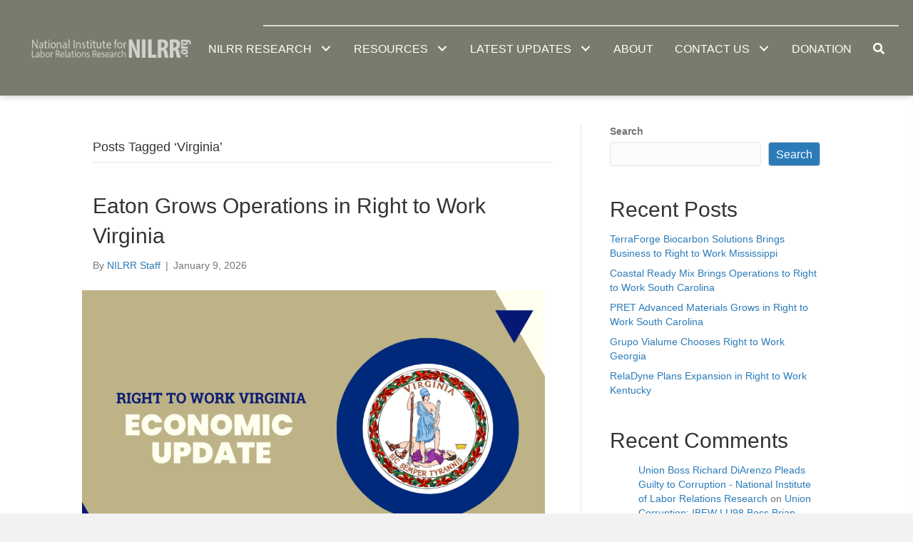

--- FILE ---
content_type: text/html; charset=UTF-8
request_url: https://nilrr.org/tag/virginia/
body_size: 36498
content:
<!DOCTYPE html>
<html lang="en-CA">
<head>
<meta charset="UTF-8" />
<script>
var gform;gform||(document.addEventListener("gform_main_scripts_loaded",function(){gform.scriptsLoaded=!0}),document.addEventListener("gform/theme/scripts_loaded",function(){gform.themeScriptsLoaded=!0}),window.addEventListener("DOMContentLoaded",function(){gform.domLoaded=!0}),gform={domLoaded:!1,scriptsLoaded:!1,themeScriptsLoaded:!1,isFormEditor:()=>"function"==typeof InitializeEditor,callIfLoaded:function(o){return!(!gform.domLoaded||!gform.scriptsLoaded||!gform.themeScriptsLoaded&&!gform.isFormEditor()||(gform.isFormEditor()&&console.warn("The use of gform.initializeOnLoaded() is deprecated in the form editor context and will be removed in Gravity Forms 3.1."),o(),0))},initializeOnLoaded:function(o){gform.callIfLoaded(o)||(document.addEventListener("gform_main_scripts_loaded",()=>{gform.scriptsLoaded=!0,gform.callIfLoaded(o)}),document.addEventListener("gform/theme/scripts_loaded",()=>{gform.themeScriptsLoaded=!0,gform.callIfLoaded(o)}),window.addEventListener("DOMContentLoaded",()=>{gform.domLoaded=!0,gform.callIfLoaded(o)}))},hooks:{action:{},filter:{}},addAction:function(o,r,e,t){gform.addHook("action",o,r,e,t)},addFilter:function(o,r,e,t){gform.addHook("filter",o,r,e,t)},doAction:function(o){gform.doHook("action",o,arguments)},applyFilters:function(o){return gform.doHook("filter",o,arguments)},removeAction:function(o,r){gform.removeHook("action",o,r)},removeFilter:function(o,r,e){gform.removeHook("filter",o,r,e)},addHook:function(o,r,e,t,n){null==gform.hooks[o][r]&&(gform.hooks[o][r]=[]);var d=gform.hooks[o][r];null==n&&(n=r+"_"+d.length),gform.hooks[o][r].push({tag:n,callable:e,priority:t=null==t?10:t})},doHook:function(r,o,e){var t;if(e=Array.prototype.slice.call(e,1),null!=gform.hooks[r][o]&&((o=gform.hooks[r][o]).sort(function(o,r){return o.priority-r.priority}),o.forEach(function(o){"function"!=typeof(t=o.callable)&&(t=window[t]),"action"==r?t.apply(null,e):e[0]=t.apply(null,e)})),"filter"==r)return e[0]},removeHook:function(o,r,t,n){var e;null!=gform.hooks[o][r]&&(e=(e=gform.hooks[o][r]).filter(function(o,r,e){return!!(null!=n&&n!=o.tag||null!=t&&t!=o.priority)}),gform.hooks[o][r]=e)}});
</script>

<meta name='viewport' content='width=device-width, initial-scale=1.0' />
<meta http-equiv='X-UA-Compatible' content='IE=edge' />
<link rel="profile" href="https://gmpg.org/xfn/11" />
<meta name='robots' content='index, follow, max-image-preview:large, max-snippet:-1, max-video-preview:-1' />

	<!-- This site is optimized with the Yoast SEO Premium plugin v26.7 (Yoast SEO v26.7) - https://yoast.com/wordpress/plugins/seo/ -->
	<title>Virginia Archives  | National Institute for Labor Relations | NILRR - Research, News, and Facts</title>
	<link rel="canonical" href="https://nilrr.org/tag/virginia/" />
	<link rel="next" href="https://nilrr.org/tag/virginia/page/2/" />
	<meta property="og:locale" content="en_US" />
	<meta property="og:type" content="article" />
	<meta property="og:title" content="Virginia Archives" />
	<meta property="og:url" content="https://nilrr.org/tag/virginia/" />
	<meta property="og:site_name" content="National Institute for Labor Relations | NILRR - Research, News, and Facts" />
	<meta property="og:image" content="https://nilrr.org/wp-content/uploads/2025/09/Percentage-Growth-Number-of-People-Employed-NILRR-Fact-Sheet-Graphics-Active-Final-.webp" />
	<meta property="og:image:width" content="1920" />
	<meta property="og:image:height" content="1080" />
	<meta property="og:image:type" content="image/webp" />
	<meta name="twitter:card" content="summary_large_image" />
	<meta name="twitter:site" content="@NILRR" />
	<script type="application/ld+json" class="yoast-schema-graph">{"@context":"https://schema.org","@graph":[{"@type":"CollectionPage","@id":"https://nilrr.org/tag/virginia/","url":"https://nilrr.org/tag/virginia/","name":"Virginia Archives | National Institute for Labor Relations | NILRR - Research, News, and Facts","isPartOf":{"@id":"https://nilrr.org/#website"},"primaryImageOfPage":{"@id":"https://nilrr.org/tag/virginia/#primaryimage"},"image":{"@id":"https://nilrr.org/tag/virginia/#primaryimage"},"thumbnailUrl":"https://nilrr.org/wp-content/uploads/2022/12/RTW-Virginia-NILRR-1.webp","breadcrumb":{"@id":"https://nilrr.org/tag/virginia/#breadcrumb"},"inLanguage":"en-CA"},{"@type":"ImageObject","inLanguage":"en-CA","@id":"https://nilrr.org/tag/virginia/#primaryimage","url":"https://nilrr.org/wp-content/uploads/2022/12/RTW-Virginia-NILRR-1.webp","contentUrl":"https://nilrr.org/wp-content/uploads/2022/12/RTW-Virginia-NILRR-1.webp","width":1080,"height":648,"caption":"Right to Work Virginia Economic Update"},{"@type":"BreadcrumbList","@id":"https://nilrr.org/tag/virginia/#breadcrumb","itemListElement":[{"@type":"ListItem","position":1,"name":"Home","item":"https://nilrr.org/"},{"@type":"ListItem","position":2,"name":"Virginia"}]},{"@type":"WebSite","@id":"https://nilrr.org/#website","url":"https://nilrr.org/","name":"National Institute for Labor Relations | NILRR - Research, News, and Facts","description":"Research for you: FACTS about union privileges vs. employee rights.","publisher":{"@id":"https://nilrr.org/#organization"},"alternateName":"NILRR.org","potentialAction":[{"@type":"SearchAction","target":{"@type":"EntryPoint","urlTemplate":"https://nilrr.org/?s={search_term_string}"},"query-input":{"@type":"PropertyValueSpecification","valueRequired":true,"valueName":"search_term_string"}}],"inLanguage":"en-CA"},{"@type":"Organization","@id":"https://nilrr.org/#organization","name":"National Institute for Labor Relations Research - NILRR.org","alternateName":"national-institue-for-labor-relations-research-nilrr.org","url":"https://nilrr.org/","logo":{"@type":"ImageObject","inLanguage":"en-CA","@id":"https://nilrr.org/#/schema/logo/image/","url":"https://nilrr.org/wp-content/uploads/2023/04/nilrr-logo2-100-2.jpg","contentUrl":"https://nilrr.org/wp-content/uploads/2023/04/nilrr-logo2-100-2.jpg","width":501,"height":501,"caption":"National Institute for Labor Relations Research - NILRR.org"},"image":{"@id":"https://nilrr.org/#/schema/logo/image/"},"sameAs":["https://www.facebook.com/NILRResearch","https://x.com/NILRR"]}]}</script>
	<!-- / Yoast SEO Premium plugin. -->


<link rel='dns-prefetch' href='//fonts.googleapis.com' />
<link rel="alternate" type="application/rss+xml" title="National Institute for Labor Relations | NILRR - Research, News, and Facts &raquo; Feed" href="https://nilrr.org/feed/" />
<link rel="preload" href="https://nilrr.org/wp-content/plugins/bb-plugin/fonts/fontawesome/5.15.4/webfonts/fa-solid-900.woff2" as="font" type="font/woff2" crossorigin="anonymous">
<link rel="preload" href="https://nilrr.org/wp-content/plugins/bb-plugin/fonts/fontawesome/5.15.4/webfonts/fa-regular-400.woff2" as="font" type="font/woff2" crossorigin="anonymous">
<link rel="preload" href="https://nilrr.org/wp-content/plugins/bb-plugin/fonts/fontawesome/5.15.4/webfonts/fa-brands-400.woff2" as="font" type="font/woff2" crossorigin="anonymous">
<style id='wp-img-auto-sizes-contain-inline-css'>
img:is([sizes=auto i],[sizes^="auto," i]){contain-intrinsic-size:3000px 1500px}
/*# sourceURL=wp-img-auto-sizes-contain-inline-css */
</style>
<link rel='stylesheet' id='givewp-campaign-blocks-fonts-css' href='https://fonts.googleapis.com/css2?family=Inter%3Awght%40400%3B500%3B600%3B700&#038;display=swap&#038;ver=6.9' media='all' />
<style id='wp-block-library-inline-css'>
:root{--wp-block-synced-color:#7a00df;--wp-block-synced-color--rgb:122,0,223;--wp-bound-block-color:var(--wp-block-synced-color);--wp-editor-canvas-background:#ddd;--wp-admin-theme-color:#007cba;--wp-admin-theme-color--rgb:0,124,186;--wp-admin-theme-color-darker-10:#006ba1;--wp-admin-theme-color-darker-10--rgb:0,107,160.5;--wp-admin-theme-color-darker-20:#005a87;--wp-admin-theme-color-darker-20--rgb:0,90,135;--wp-admin-border-width-focus:2px}@media (min-resolution:192dpi){:root{--wp-admin-border-width-focus:1.5px}}.wp-element-button{cursor:pointer}:root .has-very-light-gray-background-color{background-color:#eee}:root .has-very-dark-gray-background-color{background-color:#313131}:root .has-very-light-gray-color{color:#eee}:root .has-very-dark-gray-color{color:#313131}:root .has-vivid-green-cyan-to-vivid-cyan-blue-gradient-background{background:linear-gradient(135deg,#00d084,#0693e3)}:root .has-purple-crush-gradient-background{background:linear-gradient(135deg,#34e2e4,#4721fb 50%,#ab1dfe)}:root .has-hazy-dawn-gradient-background{background:linear-gradient(135deg,#faaca8,#dad0ec)}:root .has-subdued-olive-gradient-background{background:linear-gradient(135deg,#fafae1,#67a671)}:root .has-atomic-cream-gradient-background{background:linear-gradient(135deg,#fdd79a,#004a59)}:root .has-nightshade-gradient-background{background:linear-gradient(135deg,#330968,#31cdcf)}:root .has-midnight-gradient-background{background:linear-gradient(135deg,#020381,#2874fc)}:root{--wp--preset--font-size--normal:16px;--wp--preset--font-size--huge:42px}.has-regular-font-size{font-size:1em}.has-larger-font-size{font-size:2.625em}.has-normal-font-size{font-size:var(--wp--preset--font-size--normal)}.has-huge-font-size{font-size:var(--wp--preset--font-size--huge)}.has-text-align-center{text-align:center}.has-text-align-left{text-align:left}.has-text-align-right{text-align:right}.has-fit-text{white-space:nowrap!important}#end-resizable-editor-section{display:none}.aligncenter{clear:both}.items-justified-left{justify-content:flex-start}.items-justified-center{justify-content:center}.items-justified-right{justify-content:flex-end}.items-justified-space-between{justify-content:space-between}.screen-reader-text{border:0;clip-path:inset(50%);height:1px;margin:-1px;overflow:hidden;padding:0;position:absolute;width:1px;word-wrap:normal!important}.screen-reader-text:focus{background-color:#ddd;clip-path:none;color:#444;display:block;font-size:1em;height:auto;left:5px;line-height:normal;padding:15px 23px 14px;text-decoration:none;top:5px;width:auto;z-index:100000}html :where(.has-border-color){border-style:solid}html :where([style*=border-top-color]){border-top-style:solid}html :where([style*=border-right-color]){border-right-style:solid}html :where([style*=border-bottom-color]){border-bottom-style:solid}html :where([style*=border-left-color]){border-left-style:solid}html :where([style*=border-width]){border-style:solid}html :where([style*=border-top-width]){border-top-style:solid}html :where([style*=border-right-width]){border-right-style:solid}html :where([style*=border-bottom-width]){border-bottom-style:solid}html :where([style*=border-left-width]){border-left-style:solid}html :where(img[class*=wp-image-]){height:auto;max-width:100%}:where(figure){margin:0 0 1em}html :where(.is-position-sticky){--wp-admin--admin-bar--position-offset:var(--wp-admin--admin-bar--height,0px)}@media screen and (max-width:600px){html :where(.is-position-sticky){--wp-admin--admin-bar--position-offset:0px}}

/*# sourceURL=wp-block-library-inline-css */
</style><style id='wp-block-heading-inline-css'>
h1:where(.wp-block-heading).has-background,h2:where(.wp-block-heading).has-background,h3:where(.wp-block-heading).has-background,h4:where(.wp-block-heading).has-background,h5:where(.wp-block-heading).has-background,h6:where(.wp-block-heading).has-background{padding:1.25em 2.375em}h1.has-text-align-left[style*=writing-mode]:where([style*=vertical-lr]),h1.has-text-align-right[style*=writing-mode]:where([style*=vertical-rl]),h2.has-text-align-left[style*=writing-mode]:where([style*=vertical-lr]),h2.has-text-align-right[style*=writing-mode]:where([style*=vertical-rl]),h3.has-text-align-left[style*=writing-mode]:where([style*=vertical-lr]),h3.has-text-align-right[style*=writing-mode]:where([style*=vertical-rl]),h4.has-text-align-left[style*=writing-mode]:where([style*=vertical-lr]),h4.has-text-align-right[style*=writing-mode]:where([style*=vertical-rl]),h5.has-text-align-left[style*=writing-mode]:where([style*=vertical-lr]),h5.has-text-align-right[style*=writing-mode]:where([style*=vertical-rl]),h6.has-text-align-left[style*=writing-mode]:where([style*=vertical-lr]),h6.has-text-align-right[style*=writing-mode]:where([style*=vertical-rl]){rotate:180deg}
/*# sourceURL=https://nilrr.org/wp-includes/blocks/heading/style.min.css */
</style>
<style id='wp-block-latest-comments-inline-css'>
ol.wp-block-latest-comments{box-sizing:border-box;margin-left:0}:where(.wp-block-latest-comments:not([style*=line-height] .wp-block-latest-comments__comment)){line-height:1.1}:where(.wp-block-latest-comments:not([style*=line-height] .wp-block-latest-comments__comment-excerpt p)){line-height:1.8}.has-dates :where(.wp-block-latest-comments:not([style*=line-height])),.has-excerpts :where(.wp-block-latest-comments:not([style*=line-height])){line-height:1.5}.wp-block-latest-comments .wp-block-latest-comments{padding-left:0}.wp-block-latest-comments__comment{list-style:none;margin-bottom:1em}.has-avatars .wp-block-latest-comments__comment{list-style:none;min-height:2.25em}.has-avatars .wp-block-latest-comments__comment .wp-block-latest-comments__comment-excerpt,.has-avatars .wp-block-latest-comments__comment .wp-block-latest-comments__comment-meta{margin-left:3.25em}.wp-block-latest-comments__comment-excerpt p{font-size:.875em;margin:.36em 0 1.4em}.wp-block-latest-comments__comment-date{display:block;font-size:.75em}.wp-block-latest-comments .avatar,.wp-block-latest-comments__comment-avatar{border-radius:1.5em;display:block;float:left;height:2.5em;margin-right:.75em;width:2.5em}.wp-block-latest-comments[class*=-font-size] a,.wp-block-latest-comments[style*=font-size] a{font-size:inherit}
/*# sourceURL=https://nilrr.org/wp-includes/blocks/latest-comments/style.min.css */
</style>
<style id='wp-block-latest-posts-inline-css'>
.wp-block-latest-posts{box-sizing:border-box}.wp-block-latest-posts.alignleft{margin-right:2em}.wp-block-latest-posts.alignright{margin-left:2em}.wp-block-latest-posts.wp-block-latest-posts__list{list-style:none}.wp-block-latest-posts.wp-block-latest-posts__list li{clear:both;overflow-wrap:break-word}.wp-block-latest-posts.is-grid{display:flex;flex-wrap:wrap}.wp-block-latest-posts.is-grid li{margin:0 1.25em 1.25em 0;width:100%}@media (min-width:600px){.wp-block-latest-posts.columns-2 li{width:calc(50% - .625em)}.wp-block-latest-posts.columns-2 li:nth-child(2n){margin-right:0}.wp-block-latest-posts.columns-3 li{width:calc(33.33333% - .83333em)}.wp-block-latest-posts.columns-3 li:nth-child(3n){margin-right:0}.wp-block-latest-posts.columns-4 li{width:calc(25% - .9375em)}.wp-block-latest-posts.columns-4 li:nth-child(4n){margin-right:0}.wp-block-latest-posts.columns-5 li{width:calc(20% - 1em)}.wp-block-latest-posts.columns-5 li:nth-child(5n){margin-right:0}.wp-block-latest-posts.columns-6 li{width:calc(16.66667% - 1.04167em)}.wp-block-latest-posts.columns-6 li:nth-child(6n){margin-right:0}}:root :where(.wp-block-latest-posts.is-grid){padding:0}:root :where(.wp-block-latest-posts.wp-block-latest-posts__list){padding-left:0}.wp-block-latest-posts__post-author,.wp-block-latest-posts__post-date{display:block;font-size:.8125em}.wp-block-latest-posts__post-excerpt,.wp-block-latest-posts__post-full-content{margin-bottom:1em;margin-top:.5em}.wp-block-latest-posts__featured-image a{display:inline-block}.wp-block-latest-posts__featured-image img{height:auto;max-width:100%;width:auto}.wp-block-latest-posts__featured-image.alignleft{float:left;margin-right:1em}.wp-block-latest-posts__featured-image.alignright{float:right;margin-left:1em}.wp-block-latest-posts__featured-image.aligncenter{margin-bottom:1em;text-align:center}
/*# sourceURL=https://nilrr.org/wp-includes/blocks/latest-posts/style.min.css */
</style>
<style id='wp-block-search-inline-css'>
.wp-block-search__button{margin-left:10px;word-break:normal}.wp-block-search__button.has-icon{line-height:0}.wp-block-search__button svg{height:1.25em;min-height:24px;min-width:24px;width:1.25em;fill:currentColor;vertical-align:text-bottom}:where(.wp-block-search__button){border:1px solid #ccc;padding:6px 10px}.wp-block-search__inside-wrapper{display:flex;flex:auto;flex-wrap:nowrap;max-width:100%}.wp-block-search__label{width:100%}.wp-block-search.wp-block-search__button-only .wp-block-search__button{box-sizing:border-box;display:flex;flex-shrink:0;justify-content:center;margin-left:0;max-width:100%}.wp-block-search.wp-block-search__button-only .wp-block-search__inside-wrapper{min-width:0!important;transition-property:width}.wp-block-search.wp-block-search__button-only .wp-block-search__input{flex-basis:100%;transition-duration:.3s}.wp-block-search.wp-block-search__button-only.wp-block-search__searchfield-hidden,.wp-block-search.wp-block-search__button-only.wp-block-search__searchfield-hidden .wp-block-search__inside-wrapper{overflow:hidden}.wp-block-search.wp-block-search__button-only.wp-block-search__searchfield-hidden .wp-block-search__input{border-left-width:0!important;border-right-width:0!important;flex-basis:0;flex-grow:0;margin:0;min-width:0!important;padding-left:0!important;padding-right:0!important;width:0!important}:where(.wp-block-search__input){appearance:none;border:1px solid #949494;flex-grow:1;font-family:inherit;font-size:inherit;font-style:inherit;font-weight:inherit;letter-spacing:inherit;line-height:inherit;margin-left:0;margin-right:0;min-width:3rem;padding:8px;text-decoration:unset!important;text-transform:inherit}:where(.wp-block-search__button-inside .wp-block-search__inside-wrapper){background-color:#fff;border:1px solid #949494;box-sizing:border-box;padding:4px}:where(.wp-block-search__button-inside .wp-block-search__inside-wrapper) .wp-block-search__input{border:none;border-radius:0;padding:0 4px}:where(.wp-block-search__button-inside .wp-block-search__inside-wrapper) .wp-block-search__input:focus{outline:none}:where(.wp-block-search__button-inside .wp-block-search__inside-wrapper) :where(.wp-block-search__button){padding:4px 8px}.wp-block-search.aligncenter .wp-block-search__inside-wrapper{margin:auto}.wp-block[data-align=right] .wp-block-search.wp-block-search__button-only .wp-block-search__inside-wrapper{float:right}
/*# sourceURL=https://nilrr.org/wp-includes/blocks/search/style.min.css */
</style>
<style id='wp-block-search-theme-inline-css'>
.wp-block-search .wp-block-search__label{font-weight:700}.wp-block-search__button{border:1px solid #ccc;padding:.375em .625em}
/*# sourceURL=https://nilrr.org/wp-includes/blocks/search/theme.min.css */
</style>
<style id='wp-block-group-inline-css'>
.wp-block-group{box-sizing:border-box}:where(.wp-block-group.wp-block-group-is-layout-constrained){position:relative}
/*# sourceURL=https://nilrr.org/wp-includes/blocks/group/style.min.css */
</style>
<style id='wp-block-group-theme-inline-css'>
:where(.wp-block-group.has-background){padding:1.25em 2.375em}
/*# sourceURL=https://nilrr.org/wp-includes/blocks/group/theme.min.css */
</style>
<style id='global-styles-inline-css'>
:root{--wp--preset--aspect-ratio--square: 1;--wp--preset--aspect-ratio--4-3: 4/3;--wp--preset--aspect-ratio--3-4: 3/4;--wp--preset--aspect-ratio--3-2: 3/2;--wp--preset--aspect-ratio--2-3: 2/3;--wp--preset--aspect-ratio--16-9: 16/9;--wp--preset--aspect-ratio--9-16: 9/16;--wp--preset--color--black: #000000;--wp--preset--color--cyan-bluish-gray: #abb8c3;--wp--preset--color--white: #ffffff;--wp--preset--color--pale-pink: #f78da7;--wp--preset--color--vivid-red: #cf2e2e;--wp--preset--color--luminous-vivid-orange: #ff6900;--wp--preset--color--luminous-vivid-amber: #fcb900;--wp--preset--color--light-green-cyan: #7bdcb5;--wp--preset--color--vivid-green-cyan: #00d084;--wp--preset--color--pale-cyan-blue: #8ed1fc;--wp--preset--color--vivid-cyan-blue: #0693e3;--wp--preset--color--vivid-purple: #9b51e0;--wp--preset--color--fl-heading-text: #333333;--wp--preset--color--fl-body-bg: #f2f2f2;--wp--preset--color--fl-body-text: #757575;--wp--preset--color--fl-accent: #2b7bb9;--wp--preset--color--fl-accent-hover: #2b7bb9;--wp--preset--color--fl-topbar-bg: #ffffff;--wp--preset--color--fl-topbar-text: #757575;--wp--preset--color--fl-topbar-link: #2b7bb9;--wp--preset--color--fl-topbar-hover: #2b7bb9;--wp--preset--color--fl-header-bg: #ffffff;--wp--preset--color--fl-header-text: #757575;--wp--preset--color--fl-header-link: #757575;--wp--preset--color--fl-header-hover: #2b7bb9;--wp--preset--color--fl-nav-bg: #ffffff;--wp--preset--color--fl-nav-link: #757575;--wp--preset--color--fl-nav-hover: #2b7bb9;--wp--preset--color--fl-content-bg: #ffffff;--wp--preset--color--fl-footer-widgets-bg: #ffffff;--wp--preset--color--fl-footer-widgets-text: #757575;--wp--preset--color--fl-footer-widgets-link: #2b7bb9;--wp--preset--color--fl-footer-widgets-hover: #2b7bb9;--wp--preset--color--fl-footer-bg: #ffffff;--wp--preset--color--fl-footer-text: #757575;--wp--preset--color--fl-footer-link: #2b7bb9;--wp--preset--color--fl-footer-hover: #2b7bb9;--wp--preset--gradient--vivid-cyan-blue-to-vivid-purple: linear-gradient(135deg,rgb(6,147,227) 0%,rgb(155,81,224) 100%);--wp--preset--gradient--light-green-cyan-to-vivid-green-cyan: linear-gradient(135deg,rgb(122,220,180) 0%,rgb(0,208,130) 100%);--wp--preset--gradient--luminous-vivid-amber-to-luminous-vivid-orange: linear-gradient(135deg,rgb(252,185,0) 0%,rgb(255,105,0) 100%);--wp--preset--gradient--luminous-vivid-orange-to-vivid-red: linear-gradient(135deg,rgb(255,105,0) 0%,rgb(207,46,46) 100%);--wp--preset--gradient--very-light-gray-to-cyan-bluish-gray: linear-gradient(135deg,rgb(238,238,238) 0%,rgb(169,184,195) 100%);--wp--preset--gradient--cool-to-warm-spectrum: linear-gradient(135deg,rgb(74,234,220) 0%,rgb(151,120,209) 20%,rgb(207,42,186) 40%,rgb(238,44,130) 60%,rgb(251,105,98) 80%,rgb(254,248,76) 100%);--wp--preset--gradient--blush-light-purple: linear-gradient(135deg,rgb(255,206,236) 0%,rgb(152,150,240) 100%);--wp--preset--gradient--blush-bordeaux: linear-gradient(135deg,rgb(254,205,165) 0%,rgb(254,45,45) 50%,rgb(107,0,62) 100%);--wp--preset--gradient--luminous-dusk: linear-gradient(135deg,rgb(255,203,112) 0%,rgb(199,81,192) 50%,rgb(65,88,208) 100%);--wp--preset--gradient--pale-ocean: linear-gradient(135deg,rgb(255,245,203) 0%,rgb(182,227,212) 50%,rgb(51,167,181) 100%);--wp--preset--gradient--electric-grass: linear-gradient(135deg,rgb(202,248,128) 0%,rgb(113,206,126) 100%);--wp--preset--gradient--midnight: linear-gradient(135deg,rgb(2,3,129) 0%,rgb(40,116,252) 100%);--wp--preset--font-size--small: 13px;--wp--preset--font-size--medium: 20px;--wp--preset--font-size--large: 36px;--wp--preset--font-size--x-large: 42px;--wp--preset--spacing--20: 0.44rem;--wp--preset--spacing--30: 0.67rem;--wp--preset--spacing--40: 1rem;--wp--preset--spacing--50: 1.5rem;--wp--preset--spacing--60: 2.25rem;--wp--preset--spacing--70: 3.38rem;--wp--preset--spacing--80: 5.06rem;--wp--preset--shadow--natural: 6px 6px 9px rgba(0, 0, 0, 0.2);--wp--preset--shadow--deep: 12px 12px 50px rgba(0, 0, 0, 0.4);--wp--preset--shadow--sharp: 6px 6px 0px rgba(0, 0, 0, 0.2);--wp--preset--shadow--outlined: 6px 6px 0px -3px rgb(255, 255, 255), 6px 6px rgb(0, 0, 0);--wp--preset--shadow--crisp: 6px 6px 0px rgb(0, 0, 0);}:where(.is-layout-flex){gap: 0.5em;}:where(.is-layout-grid){gap: 0.5em;}body .is-layout-flex{display: flex;}.is-layout-flex{flex-wrap: wrap;align-items: center;}.is-layout-flex > :is(*, div){margin: 0;}body .is-layout-grid{display: grid;}.is-layout-grid > :is(*, div){margin: 0;}:where(.wp-block-columns.is-layout-flex){gap: 2em;}:where(.wp-block-columns.is-layout-grid){gap: 2em;}:where(.wp-block-post-template.is-layout-flex){gap: 1.25em;}:where(.wp-block-post-template.is-layout-grid){gap: 1.25em;}.has-black-color{color: var(--wp--preset--color--black) !important;}.has-cyan-bluish-gray-color{color: var(--wp--preset--color--cyan-bluish-gray) !important;}.has-white-color{color: var(--wp--preset--color--white) !important;}.has-pale-pink-color{color: var(--wp--preset--color--pale-pink) !important;}.has-vivid-red-color{color: var(--wp--preset--color--vivid-red) !important;}.has-luminous-vivid-orange-color{color: var(--wp--preset--color--luminous-vivid-orange) !important;}.has-luminous-vivid-amber-color{color: var(--wp--preset--color--luminous-vivid-amber) !important;}.has-light-green-cyan-color{color: var(--wp--preset--color--light-green-cyan) !important;}.has-vivid-green-cyan-color{color: var(--wp--preset--color--vivid-green-cyan) !important;}.has-pale-cyan-blue-color{color: var(--wp--preset--color--pale-cyan-blue) !important;}.has-vivid-cyan-blue-color{color: var(--wp--preset--color--vivid-cyan-blue) !important;}.has-vivid-purple-color{color: var(--wp--preset--color--vivid-purple) !important;}.has-black-background-color{background-color: var(--wp--preset--color--black) !important;}.has-cyan-bluish-gray-background-color{background-color: var(--wp--preset--color--cyan-bluish-gray) !important;}.has-white-background-color{background-color: var(--wp--preset--color--white) !important;}.has-pale-pink-background-color{background-color: var(--wp--preset--color--pale-pink) !important;}.has-vivid-red-background-color{background-color: var(--wp--preset--color--vivid-red) !important;}.has-luminous-vivid-orange-background-color{background-color: var(--wp--preset--color--luminous-vivid-orange) !important;}.has-luminous-vivid-amber-background-color{background-color: var(--wp--preset--color--luminous-vivid-amber) !important;}.has-light-green-cyan-background-color{background-color: var(--wp--preset--color--light-green-cyan) !important;}.has-vivid-green-cyan-background-color{background-color: var(--wp--preset--color--vivid-green-cyan) !important;}.has-pale-cyan-blue-background-color{background-color: var(--wp--preset--color--pale-cyan-blue) !important;}.has-vivid-cyan-blue-background-color{background-color: var(--wp--preset--color--vivid-cyan-blue) !important;}.has-vivid-purple-background-color{background-color: var(--wp--preset--color--vivid-purple) !important;}.has-black-border-color{border-color: var(--wp--preset--color--black) !important;}.has-cyan-bluish-gray-border-color{border-color: var(--wp--preset--color--cyan-bluish-gray) !important;}.has-white-border-color{border-color: var(--wp--preset--color--white) !important;}.has-pale-pink-border-color{border-color: var(--wp--preset--color--pale-pink) !important;}.has-vivid-red-border-color{border-color: var(--wp--preset--color--vivid-red) !important;}.has-luminous-vivid-orange-border-color{border-color: var(--wp--preset--color--luminous-vivid-orange) !important;}.has-luminous-vivid-amber-border-color{border-color: var(--wp--preset--color--luminous-vivid-amber) !important;}.has-light-green-cyan-border-color{border-color: var(--wp--preset--color--light-green-cyan) !important;}.has-vivid-green-cyan-border-color{border-color: var(--wp--preset--color--vivid-green-cyan) !important;}.has-pale-cyan-blue-border-color{border-color: var(--wp--preset--color--pale-cyan-blue) !important;}.has-vivid-cyan-blue-border-color{border-color: var(--wp--preset--color--vivid-cyan-blue) !important;}.has-vivid-purple-border-color{border-color: var(--wp--preset--color--vivid-purple) !important;}.has-vivid-cyan-blue-to-vivid-purple-gradient-background{background: var(--wp--preset--gradient--vivid-cyan-blue-to-vivid-purple) !important;}.has-light-green-cyan-to-vivid-green-cyan-gradient-background{background: var(--wp--preset--gradient--light-green-cyan-to-vivid-green-cyan) !important;}.has-luminous-vivid-amber-to-luminous-vivid-orange-gradient-background{background: var(--wp--preset--gradient--luminous-vivid-amber-to-luminous-vivid-orange) !important;}.has-luminous-vivid-orange-to-vivid-red-gradient-background{background: var(--wp--preset--gradient--luminous-vivid-orange-to-vivid-red) !important;}.has-very-light-gray-to-cyan-bluish-gray-gradient-background{background: var(--wp--preset--gradient--very-light-gray-to-cyan-bluish-gray) !important;}.has-cool-to-warm-spectrum-gradient-background{background: var(--wp--preset--gradient--cool-to-warm-spectrum) !important;}.has-blush-light-purple-gradient-background{background: var(--wp--preset--gradient--blush-light-purple) !important;}.has-blush-bordeaux-gradient-background{background: var(--wp--preset--gradient--blush-bordeaux) !important;}.has-luminous-dusk-gradient-background{background: var(--wp--preset--gradient--luminous-dusk) !important;}.has-pale-ocean-gradient-background{background: var(--wp--preset--gradient--pale-ocean) !important;}.has-electric-grass-gradient-background{background: var(--wp--preset--gradient--electric-grass) !important;}.has-midnight-gradient-background{background: var(--wp--preset--gradient--midnight) !important;}.has-small-font-size{font-size: var(--wp--preset--font-size--small) !important;}.has-medium-font-size{font-size: var(--wp--preset--font-size--medium) !important;}.has-large-font-size{font-size: var(--wp--preset--font-size--large) !important;}.has-x-large-font-size{font-size: var(--wp--preset--font-size--x-large) !important;}
/*# sourceURL=global-styles-inline-css */
</style>

<style id='classic-theme-styles-inline-css'>
/*! This file is auto-generated */
.wp-block-button__link{color:#fff;background-color:#32373c;border-radius:9999px;box-shadow:none;text-decoration:none;padding:calc(.667em + 2px) calc(1.333em + 2px);font-size:1.125em}.wp-block-file__button{background:#32373c;color:#fff;text-decoration:none}
/*# sourceURL=/wp-includes/css/classic-themes.min.css */
</style>
<link rel='stylesheet' id='coblocks-extensions-css' href='https://nilrr.org/wp-content/plugins/coblocks/dist/style-coblocks-extensions.css?ver=3.1.16' media='all' />
<link rel='stylesheet' id='coblocks-animation-css' href='https://nilrr.org/wp-content/plugins/coblocks/dist/style-coblocks-animation.css?ver=2677611078ee87eb3b1c' media='all' />
<link rel='stylesheet' id='dashicons-css' href='https://nilrr.org/wp-includes/css/dashicons.min.css?ver=6.9' media='all' />
<link rel='stylesheet' id='admin-bar-css' href='https://nilrr.org/wp-includes/css/admin-bar.min.css?ver=6.9' media='all' />
<style id='admin-bar-inline-css'>

    /* Hide CanvasJS credits for P404 charts specifically */
    #p404RedirectChart .canvasjs-chart-credit {
        display: none !important;
    }
    
    #p404RedirectChart canvas {
        border-radius: 6px;
    }

    .p404-redirect-adminbar-weekly-title {
        font-weight: bold;
        font-size: 14px;
        color: #fff;
        margin-bottom: 6px;
    }

    #wpadminbar #wp-admin-bar-p404_free_top_button .ab-icon:before {
        content: "\f103";
        color: #dc3545;
        top: 3px;
    }
    
    #wp-admin-bar-p404_free_top_button .ab-item {
        min-width: 80px !important;
        padding: 0px !important;
    }
    
    /* Ensure proper positioning and z-index for P404 dropdown */
    .p404-redirect-adminbar-dropdown-wrap { 
        min-width: 0; 
        padding: 0;
        position: static !important;
    }
    
    #wpadminbar #wp-admin-bar-p404_free_top_button_dropdown {
        position: static !important;
    }
    
    #wpadminbar #wp-admin-bar-p404_free_top_button_dropdown .ab-item {
        padding: 0 !important;
        margin: 0 !important;
    }
    
    .p404-redirect-dropdown-container {
        min-width: 340px;
        padding: 18px 18px 12px 18px;
        background: #23282d !important;
        color: #fff;
        border-radius: 12px;
        box-shadow: 0 8px 32px rgba(0,0,0,0.25);
        margin-top: 10px;
        position: relative !important;
        z-index: 999999 !important;
        display: block !important;
        border: 1px solid #444;
    }
    
    /* Ensure P404 dropdown appears on hover */
    #wpadminbar #wp-admin-bar-p404_free_top_button .p404-redirect-dropdown-container { 
        display: none !important;
    }
    
    #wpadminbar #wp-admin-bar-p404_free_top_button:hover .p404-redirect-dropdown-container { 
        display: block !important;
    }
    
    #wpadminbar #wp-admin-bar-p404_free_top_button:hover #wp-admin-bar-p404_free_top_button_dropdown .p404-redirect-dropdown-container {
        display: block !important;
    }
    
    .p404-redirect-card {
        background: #2c3338;
        border-radius: 8px;
        padding: 18px 18px 12px 18px;
        box-shadow: 0 2px 8px rgba(0,0,0,0.07);
        display: flex;
        flex-direction: column;
        align-items: flex-start;
        border: 1px solid #444;
    }
    
    .p404-redirect-btn {
        display: inline-block;
        background: #dc3545;
        color: #fff !important;
        font-weight: bold;
        padding: 5px 22px;
        border-radius: 8px;
        text-decoration: none;
        font-size: 17px;
        transition: background 0.2s, box-shadow 0.2s;
        margin-top: 8px;
        box-shadow: 0 2px 8px rgba(220,53,69,0.15);
        text-align: center;
        line-height: 1.6;
    }
    
    .p404-redirect-btn:hover {
        background: #c82333;
        color: #fff !important;
        box-shadow: 0 4px 16px rgba(220,53,69,0.25);
    }
    
    /* Prevent conflicts with other admin bar dropdowns */
    #wpadminbar .ab-top-menu > li:hover > .ab-item,
    #wpadminbar .ab-top-menu > li.hover > .ab-item {
        z-index: auto;
    }
    
    #wpadminbar #wp-admin-bar-p404_free_top_button:hover > .ab-item {
        z-index: 999998 !important;
    }
    
#wp-admin-bar-fl-builder-frontend-edit-link .ab-icon:before { content: "\f116" !important; top: 2px; margin-right: 3px; }
/*# sourceURL=admin-bar-inline-css */
</style>
<link rel='stylesheet' id='ctf_styles-css' href='https://nilrr.org/wp-content/plugins/custom-twitter-feeds/css/ctf-styles.min.css?ver=2.3.1' media='all' />
<link rel='stylesheet' id='give-donation-summary-style-frontend-css' href='https://nilrr.org/wp-content/plugins/give/build/assets/dist/css/give-donation-summary.css?ver=4.13.2' media='all' />
<link rel='stylesheet' id='givewp-design-system-foundation-css' href='https://nilrr.org/wp-content/plugins/give/build/assets/dist/css/design-system/foundation.css?ver=1.2.0' media='all' />
<link rel='stylesheet' id='font-awesome-5-css' href='https://nilrr.org/wp-content/plugins/bb-plugin/fonts/fontawesome/5.15.4/css/all.min.css?ver=2.10.0.4' media='all' />
<link rel='stylesheet' id='font-awesome-css' href='https://nilrr.org/wp-content/plugins/bb-plugin/fonts/fontawesome/5.15.4/css/v4-shims.min.css?ver=2.10.0.4' media='all' />
<link rel='stylesheet' id='ultimate-icons-css' href='https://nilrr.org/wp-content/uploads/bb-plugin/icons/ultimate-icons/style.css?ver=2.10.0.4' media='all' />
<link rel='stylesheet' id='fl-builder-layout-bundle-e260376619c35ad31cc06141ecd03f9a-css' href='https://nilrr.org/wp-content/uploads/bb-plugin/cache/e260376619c35ad31cc06141ecd03f9a-layout-bundle.css?ver=2.10.0.4-1.5.2.1' media='all' />
<link rel='stylesheet' id='wp-components-css' href='https://nilrr.org/wp-includes/css/dist/components/style.min.css?ver=6.9' media='all' />
<link rel='stylesheet' id='godaddy-styles-css' href='https://nilrr.org/wp-content/plugins/coblocks/includes/Dependencies/GoDaddy/Styles/build/latest.css?ver=2.0.2' media='all' />
<link rel='stylesheet' id='jquery-magnificpopup-css' href='https://nilrr.org/wp-content/plugins/bb-plugin/css/jquery.magnificpopup.min.css?ver=2.10.0.4' media='all' />
<link rel='stylesheet' id='base-css' href='https://nilrr.org/wp-content/themes/bb-theme/css/base.min.css?ver=1.7.19.1' media='all' />
<link rel='stylesheet' id='fl-automator-skin-css' href='https://nilrr.org/wp-content/uploads/bb-theme/skin-6931be1c9cbb0.css?ver=1.7.19.1' media='all' />
<link rel='stylesheet' id='fl-child-theme-css' href='https://nilrr.org/wp-content/themes/bb-theme-child/style.css?ver=6.9' media='all' />
<link rel='stylesheet' id='pp-animate-css' href='https://nilrr.org/wp-content/plugins/bbpowerpack/assets/css/animate.min.css?ver=3.5.1' media='all' />
<script src="https://nilrr.org/wp-includes/js/jquery/jquery.min.js?ver=3.7.1" id="jquery-core-js"></script>
<script src="https://nilrr.org/wp-includes/js/jquery/jquery-migrate.min.js?ver=3.4.1" id="jquery-migrate-js"></script>
<script src="https://nilrr.org/wp-includes/js/dist/hooks.min.js?ver=dd5603f07f9220ed27f1" id="wp-hooks-js"></script>
<script src="https://nilrr.org/wp-includes/js/dist/i18n.min.js?ver=c26c3dc7bed366793375" id="wp-i18n-js"></script>
<script id="wp-i18n-js-after">
wp.i18n.setLocaleData( { 'text direction\u0004ltr': [ 'ltr' ] } );
//# sourceURL=wp-i18n-js-after
</script>
<script id="give-js-extra">
var give_global_vars = {"ajaxurl":"https://nilrr.org/wp-admin/admin-ajax.php","checkout_nonce":"712c1396e3","currency":"USD","currency_sign":"$","currency_pos":"before","thousands_separator":",","decimal_separator":".","no_gateway":"Please select a payment method.","bad_minimum":"The minimum custom donation amount for this form is","bad_maximum":"The maximum custom donation amount for this form is","general_loading":"Loading\u2026","purchase_loading":"Please Wait\u2026","textForOverlayScreen":"\u003Ch3\u003EProcessing\u2026\u003C/h3\u003E\u003Cp\u003EThis will only take a second!\u003C/p\u003E","number_decimals":"0","is_test_mode":"","give_version":"4.13.2","magnific_options":{"main_class":"give-modal","close_on_bg_click":false},"form_translation":{"payment-mode":"Please select payment mode.","give_first":"Please enter your first name.","give_last":"Please enter your last name.","give_email":"Please enter a valid email address.","give_user_login":"Invalid email address or username.","give_user_pass":"Enter a password.","give_user_pass_confirm":"Enter the password confirmation.","give_agree_to_terms":"You must agree to the terms and conditions."},"confirm_email_sent_message":"Please check your email and click on the link to access your complete donation history.","ajax_vars":{"ajaxurl":"https://nilrr.org/wp-admin/admin-ajax.php","ajaxNonce":"0d40411dd9","loading":"Loading","select_option":"Please select an option","default_gateway":"offline","permalinks":"1","number_decimals":0},"cookie_hash":"92c2400be8de3f59d693ccfe22ecaabd","session_nonce_cookie_name":"wp-give_session_reset_nonce_92c2400be8de3f59d693ccfe22ecaabd","session_cookie_name":"wp-give_session_92c2400be8de3f59d693ccfe22ecaabd","delete_session_nonce_cookie":"0"};
var giveApiSettings = {"root":"https://nilrr.org/wp-json/give-api/v2/","rest_base":"give-api/v2"};
//# sourceURL=give-js-extra
</script>
<script src="https://nilrr.org/wp-content/plugins/give/build/assets/dist/js/give.js?ver=8540f4f50a2032d9c5b5" id="give-js"></script>
<link rel="https://api.w.org/" href="https://nilrr.org/wp-json/" /><link rel="alternate" title="JSON" type="application/json" href="https://nilrr.org/wp-json/wp/v2/tags/46" /><link rel="EditURI" type="application/rsd+xml" title="RSD" href="https://nilrr.org/xmlrpc.php?rsd" />
		<script>
			var bb_powerpack = {
				search_term: '',
				version: '2.38.3',
				getAjaxUrl: function() { return atob( 'aHR0cHM6Ly9uaWxyci5vcmcvd3AtYWRtaW4vYWRtaW4tYWpheC5waHA=' ); },
				callback: function() {}
			};
		</script>
		<script>(function(w,d,s,l,i){w[l]=w[l]||[];w[l].push({'gtm.start':
new Date().getTime(),event:'gtm.js'});var f=d.getElementsByTagName(s)[0],
j=d.createElement(s),dl=l!='dataLayer'?'&l='+l:'';j.async=true;j.src=
'https://www.googletagmanager.com/gtm.js?id='+i+dl;f.parentNode.insertBefore(j,f);
})(window,document,'script','dataLayer','GTM-54STHKR9');</script>
<!-- End Google Tag Manager --><meta name="generator" content="Give v4.13.2" />
<link rel='next' href='https://nilrr.org/tag/virginia/page/2/' />
<script type="application/ld+json">{"@context":"https:\/\/schema.org","@graph":[{"@type":"Organization","@id":"https:\/\/nilrr.org\/#schema-publishing-organization","url":"https:\/\/nilrr.org","name":"National Institute for Labor Relations Research - NILRR.org","logo":{"@type":"ImageObject","@id":"https:\/\/nilrr.org\/#schema-organization-logo","url":"https:\/\/nilrr.org\/wp-content\/uploads\/2023\/04\/nilrr-logo2-100-2.jpg","height":60,"width":60}},{"@type":"WebSite","@id":"https:\/\/nilrr.org\/#schema-website","url":"https:\/\/nilrr.org","name":"National Institute for Labor Relations | NILRR - Research, News, and Facts","encoding":"UTF-8","potentialAction":{"@type":"SearchAction","target":"https:\/\/nilrr.org\/search\/{search_term_string}\/","query-input":"required name=search_term_string"},"image":{"@type":"ImageObject","@id":"https:\/\/nilrr.org\/#schema-site-logo","url":"https:\/\/nilrr.org\/wp-content\/uploads\/2023\/04\/cropped-nilrr-logo2-100-2.jpg","height":512,"width":512}},{"@type":"CollectionPage","@id":"https:\/\/nilrr.org\/tag\/virginia\/#schema-webpage","isPartOf":{"@id":"https:\/\/nilrr.org\/#schema-website"},"publisher":{"@id":"https:\/\/nilrr.org\/#schema-publishing-organization"},"url":"https:\/\/nilrr.org\/tag\/virginia\/","mainEntity":{"@type":"Blog","blogPosts":[{"author":{"@type":"Person","@id":"https:\/\/nilrr.org\/author\/major\/#schema-author","name":"Marissa Jornigan"},"publisher":{"@id":"https:\/\/nilrr.org\/#schema-publishing-organization"},"dateModified":"2025-12-20T16:21:38","datePublished":"2026-01-09T10:00:00","headline":"Eaton Grows Operations in Right to Work Virginia  | NILRR","description":"Eaton is investing over $50 million in order to expand and create 200 new jobs in Right to Work Henrico County, Virginia.","name":"Eaton Grows Operations in Right to Work Virginia","image":{"@type":"ImageObject","@id":"https:\/\/nilrr.org\/eaton-grows-operations-in-right-to-work-virginia\/#schema-article-image","url":"https:\/\/nilrr.org\/wp-content\/uploads\/2022\/12\/RTW-Virginia-NILRR-1.webp","height":648,"width":1080},"thumbnailUrl":"https:\/\/nilrr.org\/wp-content\/uploads\/2022\/12\/RTW-Virginia-NILRR-1.webp"},{"author":{"@type":"Person","@id":"https:\/\/nilrr.org\/author\/major\/#schema-author","name":"Marissa Jornigan"},"publisher":{"@id":"https:\/\/nilrr.org\/#schema-publishing-organization"},"dateModified":"2025-12-14T18:29:15","datePublished":"2026-01-01T14:00:00","headline":"Cornerstone Building Brands Continues to Choose Right to Work Virginia  | NILRR","description":"Cornerstone Building Brands is investing $4.9 million in order to expand and create 50 new jobs in Right to Work Rocky Mount, Virginia.","name":"Cornerstone Building Brands Continues to Choose Right to Work Virginia","image":{"@type":"ImageObject","@id":"https:\/\/nilrr.org\/cornerstone-building-brands-continues-to-choose-right-to-work-virginia\/#schema-article-image","url":"https:\/\/nilrr.org\/wp-content\/uploads\/2022\/12\/RTW-Virginia-NILRR-1.webp","height":648,"width":1080},"thumbnailUrl":"https:\/\/nilrr.org\/wp-content\/uploads\/2022\/12\/RTW-Virginia-NILRR-1.webp"},{"author":{"@type":"Person","@id":"https:\/\/nilrr.org\/author\/major\/#schema-author","name":"Marissa Jornigan"},"publisher":{"@id":"https:\/\/nilrr.org\/#schema-publishing-organization"},"dateModified":"2025-12-06T21:30:49","datePublished":"2025-12-22T12:00:00","headline":"Polyzent Trading Chooses Right to Work Virginia  | NILRR","description":"Polyzent Trading is investing $1.1 million in order to add a new location and create 20 new jobs in Right to Work Lynchburg, Virginia.","name":"Polyzent Trading Chooses Right to Work Virginia","image":{"@type":"ImageObject","@id":"https:\/\/nilrr.org\/polyzent-trading-chooses-right-to-work-virginia\/#schema-article-image","url":"https:\/\/nilrr.org\/wp-content\/uploads\/2022\/12\/RTW-Virginia-NILRR-1.webp","height":648,"width":1080},"thumbnailUrl":"https:\/\/nilrr.org\/wp-content\/uploads\/2022\/12\/RTW-Virginia-NILRR-1.webp"},{"author":{"@type":"Person","@id":"https:\/\/nilrr.org\/author\/major\/#schema-author","name":"Marissa Jornigan"},"publisher":{"@id":"https:\/\/nilrr.org\/#schema-publishing-organization"},"dateModified":"2025-11-23T20:34:12","datePublished":"2025-12-05T10:00:00","headline":"Ashworth Bros Makes Upgrades in Right to Work Virginia  | NILRR","description":"Ashworth Bros is investing $1.9 million in order to make upgrades to its facility in RIght to Work Winchester, Virginia.","name":"Ashworth Bros Makes Upgrades in Right to Work Virginia","image":{"@type":"ImageObject","@id":"https:\/\/nilrr.org\/ashworth-bros-makes-upgrades-in-right-to-work-virginia\/#schema-article-image","url":"https:\/\/nilrr.org\/wp-content\/uploads\/2022\/12\/RTW-Virginia-NILRR-1.webp","height":648,"width":1080},"thumbnailUrl":"https:\/\/nilrr.org\/wp-content\/uploads\/2022\/12\/RTW-Virginia-NILRR-1.webp"},{"author":{"@type":"Person","@id":"https:\/\/nilrr.org\/author\/major\/#schema-author","name":"Marissa Jornigan"},"publisher":{"@id":"https:\/\/nilrr.org\/#schema-publishing-organization"},"dateModified":"2025-11-23T19:50:10","datePublished":"2025-12-04T10:00:00","headline":"Modine Continues to Grow in Right to Work Virginia  | NILRR","description":"Modine is investing $19.6 million in order to expand and create 57 new jobs in Right to Work Buena Vista, Virginia.","name":"Modine Continues to Grow in Right to Work Virginia","image":{"@type":"ImageObject","@id":"https:\/\/nilrr.org\/modine-continues-to-grow-in-right-to-work-virginia\/#schema-article-image","url":"https:\/\/nilrr.org\/wp-content\/uploads\/2022\/12\/RTW-Virginia-NILRR-1.webp","height":648,"width":1080},"thumbnailUrl":"https:\/\/nilrr.org\/wp-content\/uploads\/2022\/12\/RTW-Virginia-NILRR-1.webp"},{"author":{"@type":"Person","@id":"https:\/\/nilrr.org\/author\/major\/#schema-author","name":"Marissa Jornigan"},"publisher":{"@id":"https:\/\/nilrr.org\/#schema-publishing-organization"},"dateModified":"2025-11-23T19:03:29","datePublished":"2025-11-28T12:00:00","headline":"Elbit America Expands in Right to Work Virginia  | NILRR","description":"Elbit America is investing $30 million in order to expand and create 288 new jobs in Right to Work Roanoke County, Virginia.","name":"Elbit America Expands in Right to Work Virginia","image":{"@type":"ImageObject","@id":"https:\/\/nilrr.org\/elbit-america-expands-in-right-to-work-virginia\/#schema-article-image","url":"https:\/\/nilrr.org\/wp-content\/uploads\/2022\/12\/RTW-Virginia-NILRR-1.webp","height":648,"width":1080},"thumbnailUrl":"https:\/\/nilrr.org\/wp-content\/uploads\/2022\/12\/RTW-Virginia-NILRR-1.webp"},{"author":{"@type":"Person","@id":"https:\/\/nilrr.org\/author\/major\/#schema-author","name":"Marissa Jornigan"},"publisher":{"@id":"https:\/\/nilrr.org\/#schema-publishing-organization"},"dateModified":"2025-11-14T18:40:33","datePublished":"2025-11-25T12:00:00","headline":"CEL Critical Power Chooses Right to Work Virginia Location  | NILRR","description":"CEL Critical Power is investing $5.2 million in order to add a new facility in Right to Work Williamsburg, Virginia and create 250 new jobs.","name":"CEL Critical Power Chooses Right to Work Virginia Location","image":{"@type":"ImageObject","@id":"https:\/\/nilrr.org\/cel-critical-power-chooses-right-to-work-virginia-location\/#schema-article-image","url":"https:\/\/nilrr.org\/wp-content\/uploads\/2022\/12\/RTW-Virginia-NILRR-1.webp","height":648,"width":1080},"thumbnailUrl":"https:\/\/nilrr.org\/wp-content\/uploads\/2022\/12\/RTW-Virginia-NILRR-1.webp"},{"author":{"@type":"Person","@id":"https:\/\/nilrr.org\/author\/major\/#schema-author","name":"Marissa Jornigan"},"publisher":{"@id":"https:\/\/nilrr.org\/#schema-publishing-organization"},"dateModified":"2025-11-13T18:34:27","datePublished":"2025-11-24T10:00:00","headline":"Anchor Innovation Continues to Choose Right to Work Virginia  | NILRR","description":"Anchor Innovation is investing $213,000 in order to expand and create 86 new jobs in Right to Work Virginia Beach, Virginia.","name":"Anchor Innovation Continues to Choose Right to Work Virginia","image":{"@type":"ImageObject","@id":"https:\/\/nilrr.org\/anchor-innovation-continues-to-choose-right-to-work-virginia\/#schema-article-image","url":"https:\/\/nilrr.org\/wp-content\/uploads\/2022\/12\/RTW-Virginia-NILRR-1.webp","height":648,"width":1080},"thumbnailUrl":"https:\/\/nilrr.org\/wp-content\/uploads\/2022\/12\/RTW-Virginia-NILRR-1.webp"},{"author":{"@type":"Person","@id":"https:\/\/nilrr.org\/author\/major\/#schema-author","name":"Marissa Jornigan"},"publisher":{"@id":"https:\/\/nilrr.org\/#schema-publishing-organization"},"dateModified":"2025-11-09T16:46:10","datePublished":"2025-11-18T12:00:00","headline":"KCG Engineering Group Chooses Right to Work Virginia  | NILRR","description":"KCG Engineering Group is investing $185,000 in order to establish operations nad create 60 new jobs in Right to Work Chesapeake, Virginia.","name":"KCG Engineering Group Chooses Right to Work Virginia","image":{"@type":"ImageObject","@id":"https:\/\/nilrr.org\/kcg-engineering-group-chooses-right-to-work-virginia\/#schema-article-image","url":"https:\/\/nilrr.org\/wp-content\/uploads\/2022\/12\/RTW-Virginia-NILRR-1.webp","height":648,"width":1080},"thumbnailUrl":"https:\/\/nilrr.org\/wp-content\/uploads\/2022\/12\/RTW-Virginia-NILRR-1.webp"},{"author":{"@type":"Person","@id":"https:\/\/nilrr.org\/author\/major\/#schema-author","name":"Marissa Jornigan"},"publisher":{"@id":"https:\/\/nilrr.org\/#schema-publishing-organization"},"dateModified":"2025-11-01T20:11:54","datePublished":"2025-11-13T12:00:00","headline":"VFP Inc Grows Operations in Right to Work Virginia  | NILRR","description":"VFP Inc is expanding in Right to Work Duffield, Virginia with a $35 million investment that will also bring 200 jobs to the area.","name":"VFP Inc Grows Operations in Right to Work Virginia","image":{"@type":"ImageObject","@id":"https:\/\/nilrr.org\/vfp-inc-grows-operations-in-right-to-work-virginia\/#schema-article-image","url":"https:\/\/nilrr.org\/wp-content\/uploads\/2022\/12\/RTW-Virginia-NILRR-1.webp","height":648,"width":1080},"thumbnailUrl":"https:\/\/nilrr.org\/wp-content\/uploads\/2022\/12\/RTW-Virginia-NILRR-1.webp"}]}},{"@type":"BreadcrumbList","@id":"https:\/\/nilrr.org\/tag\/virginia?tag=virginia\/#breadcrumb","itemListElement":[{"@type":"ListItem","position":1,"name":"Home","item":"https:\/\/nilrr.org"},{"@type":"ListItem","position":2,"name":"Archive for Virginia"}]}]}</script>
<meta property="og:type" content="object" />
<meta property="og:url" content="https://nilrr.org/tag/virginia/" />
<meta property="og:title" content="Virginia Archives | National Institute for Labor Relations | NILRR - Research, News, and Facts" />
<meta name="twitter:card" content="summary" />
<meta name="twitter:site" content="NILRR" />
<meta name="twitter:title" content="Virginia Archives | National Institute for Labor Relations | NILRR - Research, News, and Facts" />
<!-- /SEO -->
<link rel="icon" href="https://nilrr.org/wp-content/uploads/2023/04/cropped-nilrr-logo2-100-2-32x32.jpg" sizes="32x32" />
<link rel="icon" href="https://nilrr.org/wp-content/uploads/2023/04/cropped-nilrr-logo2-100-2-192x192.jpg" sizes="192x192" />
<link rel="apple-touch-icon" href="https://nilrr.org/wp-content/uploads/2023/04/cropped-nilrr-logo2-100-2-180x180.jpg" />
<meta name="msapplication-TileImage" content="https://nilrr.org/wp-content/uploads/2023/04/cropped-nilrr-logo2-100-2-270x270.jpg" />
</head>
<body class="archive tag tag-virginia tag-46 wp-theme-bb-theme wp-child-theme-bb-theme-child fl-builder-2-10-0-4 fl-themer-1-5-2-1 fl-theme-1-7-19-1 fl-no-js fl-theme-builder-header fl-theme-builder-header-header fl-theme-builder-footer fl-theme-builder-footer-footer-sitewide fl-framework-base fl-preset-default fl-full-width fl-search-active" itemscope="itemscope" itemtype="https://schema.org/WebPage">
<!-- Google Tag Manager (noscript) -->
<noscript><iframe src="https://www.googletagmanager.com/ns.html?id=GTM-54STHKR9"
height="0" width="0" style="display:none;visibility:hidden"></iframe></noscript>
<!-- End Google Tag Manager (noscript) --><a aria-label="Skip to content" class="fl-screen-reader-text" href="#fl-main-content">Skip to content</a><div class="fl-page">
	<header class="fl-builder-content fl-builder-content-85 fl-builder-global-templates-locked" data-post-id="85" data-type="header" data-sticky="0" data-sticky-on="" data-sticky-breakpoint="medium" data-shrink="0" data-overlay="0" data-overlay-bg="transparent" data-shrink-image-height="50px" role="banner" itemscope="itemscope" itemtype="http://schema.org/WPHeader"><div class="fl-row fl-row-full-width fl-row-bg-color fl-node-r32py6lqifhm fl-row-default-height fl-row-align-center fl-visible-desktop fl-visible-large headmain" data-node="r32py6lqifhm">
	<div class="fl-row-content-wrap">
		<div class="uabb-row-separator uabb-top-row-separator" >
</div>
						<div class="fl-row-content fl-row-fixed-width fl-node-content">
		
<div class="fl-col-group fl-node-80sjp5n61vi3 fl-col-group-equal-height fl-col-group-align-center fl-col-group-custom-width" data-node="80sjp5n61vi3">
			<div class="fl-col fl-node-hvts4b7ig5yo fl-col-bg-color fl-col-small fl-col-small-full-width fl-col-small-custom-width" data-node="hvts4b7ig5yo">
	<div class="fl-col-content fl-node-content">		<div class="fl-module fl-module-photo fl-node-6ip5uktmwa3v fl-animation fl-fade-in" data-node="6ip5uktmwa3v" data-animation-delay="0" data-animation-duration="4">
	<div class="fl-module-content fl-node-content">
		<div role="figure" class="fl-photo fl-photo-align-left" itemscope itemtype="https://schema.org/ImageObject">
	<div class="fl-photo-content fl-photo-img-png">
				<a href="https://nilrr.org" target="_self" itemprop="url">
				<img decoding="async" class="fl-photo-img wp-image-89 size-full" src="https://nilrr.org/wp-content/uploads/2022/12/nilrr-logo-clear-1.png" alt="nilrr-logo-clear-1" height="108" width="560" title="nilrr-logo-clear-1"  data-no-lazy="1" itemprop="image" srcset="https://nilrr.org/wp-content/uploads/2022/12/nilrr-logo-clear-1.png 560w, https://nilrr.org/wp-content/uploads/2022/12/nilrr-logo-clear-1-64x12.png 64w, https://nilrr.org/wp-content/uploads/2022/12/nilrr-logo-clear-1-300x58.png 300w, https://nilrr.org/wp-content/uploads/2022/12/nilrr-logo-clear-1-100x19.png 100w" sizes="(max-width: 560px) 100vw, 560px" />
				</a>
					</div>
	</div>
	</div>
</div>
<style>.fl-node-6ip5uktmwa3v.fl-animation:not(.fl-animated){opacity:0}</style></div>
</div>
			<div class="fl-col fl-node-eft9vkhlxrcj fl-col-bg-color fl-col-small-custom-width" data-node="eft9vkhlxrcj">
	<div class="fl-col-content fl-node-content">		<div class="fl-module fl-module-separator fl-node-hm807kx9daci" data-node="hm807kx9daci">
	<div class="fl-module-content fl-node-content">
		<div class="fl-separator"></div>
	</div>
</div>
<div class="fl-module fl-module-pp-advanced-menu fl-node-89ortq041gij" data-node="89ortq041gij">
	<div class="fl-module-content fl-node-content">
		<div class="pp-advanced-menu pp-advanced-menu-accordion-collapse pp-menu-default pp-menu-align-right pp-menu-position-below">
   	   	<div class="pp-clear"></div>
	<nav class="pp-menu-nav" aria-label="main" itemscope="itemscope" itemtype="https://schema.org/SiteNavigationElement">
		
		<ul id="menu-main" class="menu pp-advanced-menu-horizontal pp-toggle-arrows"><li id="menu-item-31" class="menu-item menu-item-type-post_type menu-item-object-page menu-item-has-children pp-has-submenu"><div class="pp-has-submenu-container"><a href="https://nilrr.org/labor-relations-research/"><span class="menu-item-text">NILRR Research<span class="pp-menu-toggle" tabindex="0" aria-expanded="false" aria-label="NILRR Research: submenu" role="button"></span></span></a></div><ul class="sub-menu">	<li id="menu-item-28996" class="menu-item menu-item-type-post_type menu-item-object-page"><a href="https://nilrr.org/labor-relations-research/fact-sheets/"><span class="menu-item-text">Fact Sheets</span></a></li>	<li id="menu-item-43539" class="menu-item menu-item-type-post_type menu-item-object-page"><a href="https://nilrr.org/labor-relations-research/know-your-rights/"><span class="menu-item-text">Know Your Rights</span></a></li>	<li id="menu-item-37299" class="menu-item menu-item-type-taxonomy menu-item-object-category"><a href="https://nilrr.org/category/union-corruption/criminal-enforcement-actions/"><span class="menu-item-text">Criminal Enforcement Actions</span></a></li>	<li id="menu-item-41499" class="menu-item menu-item-type-post_type menu-item-object-page"><a href="https://nilrr.org/critical-union-pensions-2/"><span class="menu-item-text">Critical Union Pensions</span></a></li>	<li id="menu-item-35896" class="menu-item menu-item-type-post_type menu-item-object-page"><a href="https://nilrr.org/labor-relations-research/michigan-right-to-work-freedom/"><span class="menu-item-text">Michigan Right to Work</span></a></li></ul></li><li id="menu-item-312" class="menu-item menu-item-type-post_type menu-item-object-page menu-item-has-children pp-has-submenu"><div class="pp-has-submenu-container"><a href="https://nilrr.org/resources/"><span class="menu-item-text">Resources<span class="pp-menu-toggle" tabindex="0" aria-expanded="false" aria-label="Resources: submenu" role="button"></span></span></a></div><ul class="sub-menu">	<li id="menu-item-31802" class="menu-item menu-item-type-post_type menu-item-object-page"><a href="https://nilrr.org/resources/right-to-work-contest/"><span class="menu-item-text">Right To Work Essay Contest</span></a></li>	<li id="menu-item-29001" class="menu-item menu-item-type-post_type menu-item-object-page"><a href="https://nilrr.org/resources/applegate-teacher-scholarship-application/"><span class="menu-item-text">Applegate Teacher Scholarship App</span></a></li>	<li id="menu-item-29002" class="menu-item menu-item-type-post_type menu-item-object-page"><a href="https://nilrr.org/resources/online-ruggles-journalism-scholarship-application/"><span class="menu-item-text">Ruggles Journalism Scholarship App</span></a></li></ul></li><li id="menu-item-325" class="menu-item menu-item-type-post_type menu-item-object-page current_page_parent menu-item-has-children pp-has-submenu"><div class="pp-has-submenu-container"><a href="https://nilrr.org/news/"><span class="menu-item-text">Latest Updates<span class="pp-menu-toggle" tabindex="0" aria-expanded="false" aria-label="Latest Updates: submenu" role="button"></span></span></a></div><ul class="sub-menu">	<li id="menu-item-37297" class="menu-item menu-item-type-taxonomy menu-item-object-category"><a href="https://nilrr.org/category/economy/"><span class="menu-item-text">Economic Expansion Updates</span></a></li></ul></li><li id="menu-item-41495" class="menu-item menu-item-type-post_type menu-item-object-page"><a href="https://nilrr.org/about-nilrr/"><span class="menu-item-text">About</span></a></li><li id="menu-item-29003" class="menu-item menu-item-type-post_type menu-item-object-page menu-item-has-children pp-has-submenu"><div class="pp-has-submenu-container"><a href="https://nilrr.org/contact-us/"><span class="menu-item-text">Contact Us<span class="pp-menu-toggle" tabindex="0" aria-expanded="false" aria-label="Contact Us: submenu" role="button"></span></span></a></div><ul class="sub-menu">	<li id="menu-item-29004" class="menu-item menu-item-type-post_type menu-item-object-page"><a href="https://nilrr.org/send-us-a-request/"><span class="menu-item-text">Research Request</span></a></li></ul></li><li id="menu-item-38758" class="menu-item menu-item-type-post_type menu-item-object-page"><a href="https://nilrr.org/donation/"><span class="menu-item-text">Donation</span></a></li><li class='menu-item pp-menu-search-item'>			<a href="javascript:void(0)" role="button" aria-label="Search">
				<span class="menu-item-text"><i class="fas fa-search" aria-hidden="true"></i></span>
			</a>
			<div class="pp-search-form-wrap pp-search-form--style-minimal pp-search-form--button-type-icon">
	<form class="pp-search-form" role="search" action="https://nilrr.org" method="get" aria-label="Search form">
				<div class="pp-search-form__container">
									<label class="pp-screen-reader-text" for="pp-search-form__input-">
				Search			</label>
			<input id="pp-search-form__input-"  placeholder="Search" class="pp-search-form__input" type="search" name="s" title="Search" value="">
											</div>
			</form>
</div></li></ul>
			</nav>
</div>
			<div class="pp-advanced-menu-mobile">
			<button class="pp-advanced-menu-mobile-toggle hamburger" tabindex="0" aria-label="Menu">
				<div class="pp-hamburger"><div class="pp-hamburger-box"><div class="pp-hamburger-inner"></div></div></div>			</button>
			</div>
			<div class="pp-advanced-menu pp-advanced-menu-accordion-collapse off-canvas pp-menu-position-below">
	<div class="pp-clear"></div>
	<nav class="pp-menu-nav pp-off-canvas-menu pp-menu-right" aria-label="main" itemscope="itemscope" itemtype="https://schema.org/SiteNavigationElement">
		<a href="javascript:void(0)" class="pp-menu-close-btn" aria-label="Close the menu" role="button">×</a>

		
		<ul id="menu-main-1" class="menu pp-advanced-menu-horizontal pp-toggle-arrows"><li id="menu-item-31" class="menu-item menu-item-type-post_type menu-item-object-page menu-item-has-children pp-has-submenu"><div class="pp-has-submenu-container"><a href="https://nilrr.org/labor-relations-research/"><span class="menu-item-text">NILRR Research<span class="pp-menu-toggle" tabindex="0" aria-expanded="false" aria-label="NILRR Research: submenu" role="button"></span></span></a></div><ul class="sub-menu">	<li id="menu-item-28996" class="menu-item menu-item-type-post_type menu-item-object-page"><a href="https://nilrr.org/labor-relations-research/fact-sheets/"><span class="menu-item-text">Fact Sheets</span></a></li>	<li id="menu-item-43539" class="menu-item menu-item-type-post_type menu-item-object-page"><a href="https://nilrr.org/labor-relations-research/know-your-rights/"><span class="menu-item-text">Know Your Rights</span></a></li>	<li id="menu-item-37299" class="menu-item menu-item-type-taxonomy menu-item-object-category"><a href="https://nilrr.org/category/union-corruption/criminal-enforcement-actions/"><span class="menu-item-text">Criminal Enforcement Actions</span></a></li>	<li id="menu-item-41499" class="menu-item menu-item-type-post_type menu-item-object-page"><a href="https://nilrr.org/critical-union-pensions-2/"><span class="menu-item-text">Critical Union Pensions</span></a></li>	<li id="menu-item-35896" class="menu-item menu-item-type-post_type menu-item-object-page"><a href="https://nilrr.org/labor-relations-research/michigan-right-to-work-freedom/"><span class="menu-item-text">Michigan Right to Work</span></a></li></ul></li><li id="menu-item-312" class="menu-item menu-item-type-post_type menu-item-object-page menu-item-has-children pp-has-submenu"><div class="pp-has-submenu-container"><a href="https://nilrr.org/resources/"><span class="menu-item-text">Resources<span class="pp-menu-toggle" tabindex="0" aria-expanded="false" aria-label="Resources: submenu" role="button"></span></span></a></div><ul class="sub-menu">	<li id="menu-item-31802" class="menu-item menu-item-type-post_type menu-item-object-page"><a href="https://nilrr.org/resources/right-to-work-contest/"><span class="menu-item-text">Right To Work Essay Contest</span></a></li>	<li id="menu-item-29001" class="menu-item menu-item-type-post_type menu-item-object-page"><a href="https://nilrr.org/resources/applegate-teacher-scholarship-application/"><span class="menu-item-text">Applegate Teacher Scholarship App</span></a></li>	<li id="menu-item-29002" class="menu-item menu-item-type-post_type menu-item-object-page"><a href="https://nilrr.org/resources/online-ruggles-journalism-scholarship-application/"><span class="menu-item-text">Ruggles Journalism Scholarship App</span></a></li></ul></li><li id="menu-item-325" class="menu-item menu-item-type-post_type menu-item-object-page current_page_parent menu-item-has-children pp-has-submenu"><div class="pp-has-submenu-container"><a href="https://nilrr.org/news/"><span class="menu-item-text">Latest Updates<span class="pp-menu-toggle" tabindex="0" aria-expanded="false" aria-label="Latest Updates: submenu" role="button"></span></span></a></div><ul class="sub-menu">	<li id="menu-item-37297" class="menu-item menu-item-type-taxonomy menu-item-object-category"><a href="https://nilrr.org/category/economy/"><span class="menu-item-text">Economic Expansion Updates</span></a></li></ul></li><li id="menu-item-41495" class="menu-item menu-item-type-post_type menu-item-object-page"><a href="https://nilrr.org/about-nilrr/"><span class="menu-item-text">About</span></a></li><li id="menu-item-29003" class="menu-item menu-item-type-post_type menu-item-object-page menu-item-has-children pp-has-submenu"><div class="pp-has-submenu-container"><a href="https://nilrr.org/contact-us/"><span class="menu-item-text">Contact Us<span class="pp-menu-toggle" tabindex="0" aria-expanded="false" aria-label="Contact Us: submenu" role="button"></span></span></a></div><ul class="sub-menu">	<li id="menu-item-29004" class="menu-item menu-item-type-post_type menu-item-object-page"><a href="https://nilrr.org/send-us-a-request/"><span class="menu-item-text">Research Request</span></a></li></ul></li><li id="menu-item-38758" class="menu-item menu-item-type-post_type menu-item-object-page"><a href="https://nilrr.org/donation/"><span class="menu-item-text">Donation</span></a></li><li class='menu-item pp-menu-search-item'>			<a href="javascript:void(0)" role="button" aria-label="Search">
				<span class="menu-item-text"><i class="fas fa-search" aria-hidden="true"></i></span>
			</a>
			<div class="pp-search-form-wrap pp-search-form--style-minimal pp-search-form--button-type-icon">
	<form class="pp-search-form" role="search" action="https://nilrr.org" method="get" aria-label="Search form">
				<div class="pp-search-form__container">
									<label class="pp-screen-reader-text" for="pp-search-form__input-">
				Search			</label>
			<input id="pp-search-form__input-"  placeholder="Search" class="pp-search-form__input" type="search" name="s" title="Search" value="">
											</div>
			</form>
</div></li></ul>
			</nav>
</div>
	</div>
</div>
</div>
</div>
	</div>
		</div>
	</div>
</div>
<div class="fl-row fl-row-full-width fl-row-bg-color fl-node-gmu25kh4i730 fl-row-default-height fl-row-align-center fl-visible-medium fl-visible-mobile" data-node="gmu25kh4i730">
	<div class="fl-row-content-wrap">
		<div class="uabb-row-separator uabb-top-row-separator" >
</div>
						<div class="fl-row-content fl-row-fixed-width fl-node-content">
		
<div class="fl-col-group fl-node-0twnlpqxzv51 fl-col-group-equal-height fl-col-group-align-center fl-col-group-custom-width" data-node="0twnlpqxzv51">
			<div class="fl-col fl-node-3xkpbu0vysw7 fl-col-bg-color fl-col-small fl-col-small-full-width fl-col-small-custom-width" data-node="3xkpbu0vysw7">
	<div class="fl-col-content fl-node-content">		<div class="fl-module fl-module-photo fl-node-nrw0kbidvgtz" data-node="nrw0kbidvgtz">
	<div class="fl-module-content fl-node-content">
		<div role="figure" class="fl-photo fl-photo-align-center" itemscope itemtype="https://schema.org/ImageObject">
	<div class="fl-photo-content fl-photo-img-png">
				<a href="https://nilrr.org" target="_self" itemprop="url">
				<img decoding="async" class="fl-photo-img wp-image-29154 size-full" src="https://nilrr.org/wp-content/uploads/2023/04/NILRR-logo.png" alt="A green banner with white letters that say &quot; institute for research.&quot;" height="322" width="1920" title="NILRR logo"  data-no-lazy="1" itemprop="image" srcset="https://nilrr.org/wp-content/uploads/2023/04/NILRR-logo.png 1920w, https://nilrr.org/wp-content/uploads/2023/04/NILRR-logo-600x101.png 600w, https://nilrr.org/wp-content/uploads/2023/04/NILRR-logo-64x11.png 64w, https://nilrr.org/wp-content/uploads/2023/04/NILRR-logo-300x50.png 300w, https://nilrr.org/wp-content/uploads/2023/04/NILRR-logo-1400x235.png 1400w, https://nilrr.org/wp-content/uploads/2023/04/NILRR-logo-768x129.png 768w, https://nilrr.org/wp-content/uploads/2023/04/NILRR-logo-1536x258.png 1536w, https://nilrr.org/wp-content/uploads/2023/04/NILRR-logo-2048x343.png 2048w, https://nilrr.org/wp-content/uploads/2023/04/NILRR-logo-100x17.png 100w" sizes="(max-width: 1920px) 100vw, 1920px" />
				</a>
					</div>
	</div>
	</div>
</div>
</div>
</div>
			<div class="fl-col fl-node-h7jtzufmxwkg fl-col-bg-color fl-col-small fl-col-small-full-width fl-col-small-custom-width" data-node="h7jtzufmxwkg">
	<div class="fl-col-content fl-node-content">		<div class="fl-module fl-module-button fl-node-dh2x6ie903bs" data-node="dh2x6ie903bs">
	<div class="fl-module-content fl-node-content">
		<div class="fl-button-wrap fl-button-width-auto fl-button-right">
			<a href="https://nilrr.org/support-nilrr/"  target="_self"  class="fl-button" >
							<span class="fl-button-text">Donate Now</span>
					</a>
</div>
	</div>
</div>
</div>
</div>
			<div class="fl-col fl-node-ohzw8ve71lua fl-col-bg-color fl-col-small fl-col-small-full-width fl-col-small-custom-width" data-node="ohzw8ve71lua">
	<div class="fl-col-content fl-node-content">		<div class="fl-module fl-module-uabb-advanced-menu fl-node-jts97cuwn2vd" data-node="jts97cuwn2vd">
	<div class="fl-module-content fl-node-content">
				<div class="uabb-creative-menu-mobile-toggle-container"><div class="uabb-creative-menu-mobile-toggle hamburger" tabindex="0"><div class="uabb-svg-container"><svg title="uabb-menu-toggle" version="1.1" class="hamburger-menu" xmlns="https://www.w3.org/2000/svg" xmlns:xlink="https://www.w3.org/1999/xlink" viewBox="0 0 50 50">
<rect class="uabb-hamburger-menu-top" width="50" height="10"/>
<rect class="uabb-hamburger-menu-middle" y="20" width="50" height="10"/>
<rect class="uabb-hamburger-menu-bottom" y="40" width="50" height="10"/>
</svg>
</div></div></div>			<div class="uabb-creative-menu
			 uabb-creative-menu-accordion-collapse			off-canvas">
				<div class="uabb-clear"></div>
				<div class="uabb-off-canvas-menu uabb-menu-right"> <div class="uabb-menu-close-btn">×</div>						<ul id="menu-main-2" class="menu uabb-creative-menu-horizontal uabb-toggle-arrows"><li id="menu-item-31" class="menu-item menu-item-type-post_type menu-item-object-page menu-item-has-children uabb-has-submenu uabb-creative-menu uabb-cm-style" aria-haspopup="true"><div class="uabb-has-submenu-container"><a href="https://nilrr.org/labor-relations-research/"><span class="menu-item-text">NILRR Research<span class="uabb-menu-toggle"></span></span></a></div>
<ul class="sub-menu">
	<li id="menu-item-28996" class="menu-item menu-item-type-post_type menu-item-object-page uabb-creative-menu uabb-cm-style"><a href="https://nilrr.org/labor-relations-research/fact-sheets/"><span class="menu-item-text">Fact Sheets</span></a></li>
	<li id="menu-item-43539" class="menu-item menu-item-type-post_type menu-item-object-page uabb-creative-menu uabb-cm-style"><a href="https://nilrr.org/labor-relations-research/know-your-rights/"><span class="menu-item-text">Know Your Rights</span></a></li>
	<li id="menu-item-37299" class="menu-item menu-item-type-taxonomy menu-item-object-category uabb-creative-menu uabb-cm-style"><a href="https://nilrr.org/category/union-corruption/criminal-enforcement-actions/"><span class="menu-item-text">Criminal Enforcement Actions</span></a></li>
	<li id="menu-item-41499" class="menu-item menu-item-type-post_type menu-item-object-page uabb-creative-menu uabb-cm-style"><a href="https://nilrr.org/critical-union-pensions-2/"><span class="menu-item-text">Critical Union Pensions</span></a></li>
	<li id="menu-item-35896" class="menu-item menu-item-type-post_type menu-item-object-page uabb-creative-menu uabb-cm-style"><a href="https://nilrr.org/labor-relations-research/michigan-right-to-work-freedom/"><span class="menu-item-text">Michigan Right to Work</span></a></li>
</ul>
</li>
<li id="menu-item-312" class="menu-item menu-item-type-post_type menu-item-object-page menu-item-has-children uabb-has-submenu uabb-creative-menu uabb-cm-style" aria-haspopup="true"><div class="uabb-has-submenu-container"><a href="https://nilrr.org/resources/"><span class="menu-item-text">Resources<span class="uabb-menu-toggle"></span></span></a></div>
<ul class="sub-menu">
	<li id="menu-item-31802" class="menu-item menu-item-type-post_type menu-item-object-page uabb-creative-menu uabb-cm-style"><a href="https://nilrr.org/resources/right-to-work-contest/"><span class="menu-item-text">Right To Work Essay Contest</span></a></li>
	<li id="menu-item-29001" class="menu-item menu-item-type-post_type menu-item-object-page uabb-creative-menu uabb-cm-style"><a href="https://nilrr.org/resources/applegate-teacher-scholarship-application/"><span class="menu-item-text">Applegate Teacher Scholarship App</span></a></li>
	<li id="menu-item-29002" class="menu-item menu-item-type-post_type menu-item-object-page uabb-creative-menu uabb-cm-style"><a href="https://nilrr.org/resources/online-ruggles-journalism-scholarship-application/"><span class="menu-item-text">Ruggles Journalism Scholarship App</span></a></li>
</ul>
</li>
<li id="menu-item-325" class="menu-item menu-item-type-post_type menu-item-object-page current_page_parent menu-item-has-children uabb-has-submenu uabb-creative-menu uabb-cm-style" aria-haspopup="true"><div class="uabb-has-submenu-container"><a href="https://nilrr.org/news/"><span class="menu-item-text">Latest Updates<span class="uabb-menu-toggle"></span></span></a></div>
<ul class="sub-menu">
	<li id="menu-item-37297" class="menu-item menu-item-type-taxonomy menu-item-object-category uabb-creative-menu uabb-cm-style"><a href="https://nilrr.org/category/economy/"><span class="menu-item-text">Economic Expansion Updates</span></a></li>
</ul>
</li>
<li id="menu-item-41495" class="menu-item menu-item-type-post_type menu-item-object-page uabb-creative-menu uabb-cm-style"><a href="https://nilrr.org/about-nilrr/"><span class="menu-item-text">About</span></a></li>
<li id="menu-item-29003" class="menu-item menu-item-type-post_type menu-item-object-page menu-item-has-children uabb-has-submenu uabb-creative-menu uabb-cm-style" aria-haspopup="true"><div class="uabb-has-submenu-container"><a href="https://nilrr.org/contact-us/"><span class="menu-item-text">Contact Us<span class="uabb-menu-toggle"></span></span></a></div>
<ul class="sub-menu">
	<li id="menu-item-29004" class="menu-item menu-item-type-post_type menu-item-object-page uabb-creative-menu uabb-cm-style"><a href="https://nilrr.org/send-us-a-request/"><span class="menu-item-text">Research Request</span></a></li>
</ul>
</li>
<li id="menu-item-38758" class="menu-item menu-item-type-post_type menu-item-object-page uabb-creative-menu uabb-cm-style"><a href="https://nilrr.org/donation/"><span class="menu-item-text">Donation</span></a></li>
</ul>				</div>
			</div>
				</div>
</div>
</div>
</div>
	</div>
		</div>
	</div>
</div>
</header><div class="uabb-js-breakpoint" style="display: none;"></div>	<div id="fl-main-content" class="fl-page-content" itemprop="mainContentOfPage" role="main">

		
<div class="fl-archive container">
	<div class="row">

		
		<div class="fl-content fl-content-left col-md-8" itemscope="itemscope" itemtype="https://schema.org/Blog">

			<header class="fl-archive-header" role="banner">
	<h1 class="fl-archive-title">Posts Tagged &#8216;Virginia&#8217;</h1>
</header>

			
									<article class="fl-post post-45050 post type-post status-publish format-standard has-post-thumbnail hentry category-economic-expansion category-economy category-job-growth category-virginia tag-area-development-magazine tag-eaton tag-economic-development tag-economic-development-in-right-to-work-states tag-economic-growth tag-economic-growth-in-right-to-work-states tag-economy tag-expansion tag-investment tag-new-jobs tag-right-to-work-2 tag-right-to-work-states tag-virginia" id="fl-post-45050" itemscope="itemscope" itemtype="https://schema.org/BlogPosting">

				
	<header class="fl-post-header">
		<h2 class="fl-post-title" itemprop="headline">
			<a href="https://nilrr.org/eaton-grows-operations-in-right-to-work-virginia/" rel="bookmark" title="Eaton Grows Operations in Right to Work Virginia">Eaton Grows Operations in Right to Work Virginia</a>
					</h2>
		<div class="fl-post-meta fl-post-meta-top"><span class="fl-post-author">By <a href="https://nilrr.org/author/major/"><span>NILRR Staff</span></a></span><span class="fl-sep"> | </span><span class="fl-post-date">January 9, 2026</span></div><meta itemscope itemprop="mainEntityOfPage" itemtype="https://schema.org/WebPage" itemid="https://nilrr.org/eaton-grows-operations-in-right-to-work-virginia/" content="Eaton Grows Operations in Right to Work Virginia" /><meta itemprop="datePublished" content="2026-01-09" /><meta itemprop="dateModified" content="2025-12-20" /><div itemprop="publisher" itemscope itemtype="https://schema.org/Organization"><meta itemprop="name" content="National Institute for Labor Relations | NILRR - Research, News, and Facts"></div><div itemscope itemprop="author" itemtype="https://schema.org/Person"><meta itemprop="url" content="https://nilrr.org/author/major/" /><meta itemprop="name" content="NILRR Staff" /></div><div itemscope itemprop="image" itemtype="https://schema.org/ImageObject"><meta itemprop="url" content="https://nilrr.org/wp-content/uploads/2022/12/RTW-Virginia-NILRR-1.webp" /><meta itemprop="width" content="1080" /><meta itemprop="height" content="648" /></div><div itemprop="interactionStatistic" itemscope itemtype="https://schema.org/InteractionCounter"><meta itemprop="interactionType" content="https://schema.org/CommentAction" /><meta itemprop="userInteractionCount" content="0" /></div>	</header><!-- .fl-post-header -->

			
				<div class="row fl-post-image-beside-wrap">
			<div class="fl-post-image-beside">
				<div class="fl-post-thumb">
					<a href="https://nilrr.org/eaton-grows-operations-in-right-to-work-virginia/" rel="bookmark" title="Eaton Grows Operations in Right to Work Virginia">
						<img width="1024" height="614" src="https://nilrr.org/wp-content/uploads/2022/12/RTW-Virginia-NILRR-1-1024x614.webp" class="attachment-large size-large wp-post-image" alt="Right to Work Virginia Economic Update" aria-label="Eaton Grows Operations in Right to Work Virginia" decoding="async" fetchpriority="high" srcset="https://nilrr.org/wp-content/uploads/2022/12/RTW-Virginia-NILRR-1-1024x614.webp 1024w, https://nilrr.org/wp-content/uploads/2022/12/RTW-Virginia-NILRR-1-600x360.webp 600w, https://nilrr.org/wp-content/uploads/2022/12/RTW-Virginia-NILRR-1-64x38.webp 64w, https://nilrr.org/wp-content/uploads/2022/12/RTW-Virginia-NILRR-1-300x180.webp 300w, https://nilrr.org/wp-content/uploads/2022/12/RTW-Virginia-NILRR-1-768x461.webp 768w, https://nilrr.org/wp-content/uploads/2022/12/RTW-Virginia-NILRR-1-100x60.webp 100w, https://nilrr.org/wp-content/uploads/2022/12/RTW-Virginia-NILRR-1.webp 1080w" sizes="(max-width: 1024px) 100vw, 1024px" />					</a>
				</div>
			</div>
			<div class="fl-post-content-beside">
					<div class="fl-post-content clearfix" itemprop="text">
		<p>Eaton is investing over $50 million in order to expand and create 200 new jobs in Right to Work Henrico County, Virginia. </p>
<a class="fl-post-more-link" href="https://nilrr.org/eaton-grows-operations-in-right-to-work-virginia/">Read More</a>	</div><!-- .fl-post-content -->

					</div>
	</div>
	
</article>
<!-- .fl-post -->
									<article class="fl-post post-44987 post type-post status-publish format-standard has-post-thumbnail hentry category-economic-expansion category-economy category-job-growth category-virginia tag-area-development-magazine tag-cornerstone-building-brands tag-economic-development tag-economic-development-in-right-to-work-states tag-economic-growth tag-economic-growth-in-right-to-work-states tag-economy tag-expansion tag-investment tag-new-jobs tag-right-to-work-2 tag-right-to-work-states tag-virginia" id="fl-post-44987" itemscope="itemscope" itemtype="https://schema.org/BlogPosting">

				
	<header class="fl-post-header">
		<h2 class="fl-post-title" itemprop="headline">
			<a href="https://nilrr.org/cornerstone-building-brands-continues-to-choose-right-to-work-virginia/" rel="bookmark" title="Cornerstone Building Brands Continues to Choose Right to Work Virginia">Cornerstone Building Brands Continues to Choose Right to Work Virginia</a>
					</h2>
		<div class="fl-post-meta fl-post-meta-top"><span class="fl-post-author">By <a href="https://nilrr.org/author/major/"><span>NILRR Staff</span></a></span><span class="fl-sep"> | </span><span class="fl-post-date">January 1, 2026</span></div><meta itemscope itemprop="mainEntityOfPage" itemtype="https://schema.org/WebPage" itemid="https://nilrr.org/cornerstone-building-brands-continues-to-choose-right-to-work-virginia/" content="Cornerstone Building Brands Continues to Choose Right to Work Virginia" /><meta itemprop="datePublished" content="2026-01-01" /><meta itemprop="dateModified" content="2025-12-14" /><div itemprop="publisher" itemscope itemtype="https://schema.org/Organization"><meta itemprop="name" content="National Institute for Labor Relations | NILRR - Research, News, and Facts"></div><div itemscope itemprop="author" itemtype="https://schema.org/Person"><meta itemprop="url" content="https://nilrr.org/author/major/" /><meta itemprop="name" content="NILRR Staff" /></div><div itemscope itemprop="image" itemtype="https://schema.org/ImageObject"><meta itemprop="url" content="https://nilrr.org/wp-content/uploads/2022/12/RTW-Virginia-NILRR-1.webp" /><meta itemprop="width" content="1080" /><meta itemprop="height" content="648" /></div><div itemprop="interactionStatistic" itemscope itemtype="https://schema.org/InteractionCounter"><meta itemprop="interactionType" content="https://schema.org/CommentAction" /><meta itemprop="userInteractionCount" content="0" /></div>	</header><!-- .fl-post-header -->

			
				<div class="row fl-post-image-beside-wrap">
			<div class="fl-post-image-beside">
				<div class="fl-post-thumb">
					<a href="https://nilrr.org/cornerstone-building-brands-continues-to-choose-right-to-work-virginia/" rel="bookmark" title="Cornerstone Building Brands Continues to Choose Right to Work Virginia">
						<img width="1024" height="614" src="https://nilrr.org/wp-content/uploads/2022/12/RTW-Virginia-NILRR-1-1024x614.webp" class="attachment-large size-large wp-post-image" alt="Right to Work Virginia Economic Update" aria-label="Cornerstone Building Brands Continues to Choose Right to Work Virginia" decoding="async" srcset="https://nilrr.org/wp-content/uploads/2022/12/RTW-Virginia-NILRR-1-1024x614.webp 1024w, https://nilrr.org/wp-content/uploads/2022/12/RTW-Virginia-NILRR-1-600x360.webp 600w, https://nilrr.org/wp-content/uploads/2022/12/RTW-Virginia-NILRR-1-64x38.webp 64w, https://nilrr.org/wp-content/uploads/2022/12/RTW-Virginia-NILRR-1-300x180.webp 300w, https://nilrr.org/wp-content/uploads/2022/12/RTW-Virginia-NILRR-1-768x461.webp 768w, https://nilrr.org/wp-content/uploads/2022/12/RTW-Virginia-NILRR-1-100x60.webp 100w, https://nilrr.org/wp-content/uploads/2022/12/RTW-Virginia-NILRR-1.webp 1080w" sizes="(max-width: 1024px) 100vw, 1024px" />					</a>
				</div>
			</div>
			<div class="fl-post-content-beside">
					<div class="fl-post-content clearfix" itemprop="text">
		<p>Cornerstone Building Brands is investing $4.9 million in order to expand and create 50 new jobs in Right to Work Rocky Mount, Virginia.</p>
<a class="fl-post-more-link" href="https://nilrr.org/cornerstone-building-brands-continues-to-choose-right-to-work-virginia/">Read More</a>	</div><!-- .fl-post-content -->

					</div>
	</div>
	
</article>
<!-- .fl-post -->
									<article class="fl-post post-44933 post type-post status-publish format-standard has-post-thumbnail hentry category-economic-expansion category-economy category-job-growth category-virginia tag-area-development-magazine tag-economic-development tag-economic-development-in-right-to-work-states tag-economic-growth tag-economic-growth-in-right-to-work-states tag-economy tag-expansion tag-investment tag-new-jobs tag-polyzent-trading tag-right-to-work-2 tag-right-to-work-states tag-virginia" id="fl-post-44933" itemscope="itemscope" itemtype="https://schema.org/BlogPosting">

				
	<header class="fl-post-header">
		<h2 class="fl-post-title" itemprop="headline">
			<a href="https://nilrr.org/polyzent-trading-chooses-right-to-work-virginia/" rel="bookmark" title="Polyzent Trading Chooses Right to Work Virginia">Polyzent Trading Chooses Right to Work Virginia</a>
					</h2>
		<div class="fl-post-meta fl-post-meta-top"><span class="fl-post-author">By <a href="https://nilrr.org/author/major/"><span>NILRR Staff</span></a></span><span class="fl-sep"> | </span><span class="fl-post-date">December 22, 2025</span></div><meta itemscope itemprop="mainEntityOfPage" itemtype="https://schema.org/WebPage" itemid="https://nilrr.org/polyzent-trading-chooses-right-to-work-virginia/" content="Polyzent Trading Chooses Right to Work Virginia" /><meta itemprop="datePublished" content="2025-12-22" /><meta itemprop="dateModified" content="2025-12-06" /><div itemprop="publisher" itemscope itemtype="https://schema.org/Organization"><meta itemprop="name" content="National Institute for Labor Relations | NILRR - Research, News, and Facts"></div><div itemscope itemprop="author" itemtype="https://schema.org/Person"><meta itemprop="url" content="https://nilrr.org/author/major/" /><meta itemprop="name" content="NILRR Staff" /></div><div itemscope itemprop="image" itemtype="https://schema.org/ImageObject"><meta itemprop="url" content="https://nilrr.org/wp-content/uploads/2022/12/RTW-Virginia-NILRR-1.webp" /><meta itemprop="width" content="1080" /><meta itemprop="height" content="648" /></div><div itemprop="interactionStatistic" itemscope itemtype="https://schema.org/InteractionCounter"><meta itemprop="interactionType" content="https://schema.org/CommentAction" /><meta itemprop="userInteractionCount" content="0" /></div>	</header><!-- .fl-post-header -->

			
				<div class="row fl-post-image-beside-wrap">
			<div class="fl-post-image-beside">
				<div class="fl-post-thumb">
					<a href="https://nilrr.org/polyzent-trading-chooses-right-to-work-virginia/" rel="bookmark" title="Polyzent Trading Chooses Right to Work Virginia">
						<img width="1024" height="614" src="https://nilrr.org/wp-content/uploads/2022/12/RTW-Virginia-NILRR-1-1024x614.webp" class="attachment-large size-large wp-post-image" alt="Right to Work Virginia Economic Update" aria-label="Polyzent Trading Chooses Right to Work Virginia" decoding="async" srcset="https://nilrr.org/wp-content/uploads/2022/12/RTW-Virginia-NILRR-1-1024x614.webp 1024w, https://nilrr.org/wp-content/uploads/2022/12/RTW-Virginia-NILRR-1-600x360.webp 600w, https://nilrr.org/wp-content/uploads/2022/12/RTW-Virginia-NILRR-1-64x38.webp 64w, https://nilrr.org/wp-content/uploads/2022/12/RTW-Virginia-NILRR-1-300x180.webp 300w, https://nilrr.org/wp-content/uploads/2022/12/RTW-Virginia-NILRR-1-768x461.webp 768w, https://nilrr.org/wp-content/uploads/2022/12/RTW-Virginia-NILRR-1-100x60.webp 100w, https://nilrr.org/wp-content/uploads/2022/12/RTW-Virginia-NILRR-1.webp 1080w" sizes="(max-width: 1024px) 100vw, 1024px" />					</a>
				</div>
			</div>
			<div class="fl-post-content-beside">
					<div class="fl-post-content clearfix" itemprop="text">
		<p>Polyzent Trading is investing $1.1 million in order to add a new location and create 20 new jobs in Right to Work Lynchburg, Virginia. </p>
<a class="fl-post-more-link" href="https://nilrr.org/polyzent-trading-chooses-right-to-work-virginia/">Read More</a>	</div><!-- .fl-post-content -->

					</div>
	</div>
	
</article>
<!-- .fl-post -->
									<article class="fl-post post-44863 post type-post status-publish format-standard has-post-thumbnail hentry category-economic-expansion category-economy category-job-growth category-virginia tag-area-development-magazine tag-ashworth-bros tag-economic-development tag-economic-development-in-right-to-work-states tag-economic-growth tag-economic-growth-in-right-to-work-states tag-economy tag-expansion tag-investment tag-new-jobs tag-right-to-work-2 tag-right-to-work-states tag-virginia" id="fl-post-44863" itemscope="itemscope" itemtype="https://schema.org/BlogPosting">

				
	<header class="fl-post-header">
		<h2 class="fl-post-title" itemprop="headline">
			<a href="https://nilrr.org/ashworth-bros-makes-upgrades-in-right-to-work-virginia/" rel="bookmark" title="Ashworth Bros Makes Upgrades in Right to Work Virginia">Ashworth Bros Makes Upgrades in Right to Work Virginia</a>
					</h2>
		<div class="fl-post-meta fl-post-meta-top"><span class="fl-post-author">By <a href="https://nilrr.org/author/major/"><span>NILRR Staff</span></a></span><span class="fl-sep"> | </span><span class="fl-post-date">December 5, 2025</span></div><meta itemscope itemprop="mainEntityOfPage" itemtype="https://schema.org/WebPage" itemid="https://nilrr.org/ashworth-bros-makes-upgrades-in-right-to-work-virginia/" content="Ashworth Bros Makes Upgrades in Right to Work Virginia" /><meta itemprop="datePublished" content="2025-12-05" /><meta itemprop="dateModified" content="2025-11-23" /><div itemprop="publisher" itemscope itemtype="https://schema.org/Organization"><meta itemprop="name" content="National Institute for Labor Relations | NILRR - Research, News, and Facts"></div><div itemscope itemprop="author" itemtype="https://schema.org/Person"><meta itemprop="url" content="https://nilrr.org/author/major/" /><meta itemprop="name" content="NILRR Staff" /></div><div itemscope itemprop="image" itemtype="https://schema.org/ImageObject"><meta itemprop="url" content="https://nilrr.org/wp-content/uploads/2022/12/RTW-Virginia-NILRR-1.webp" /><meta itemprop="width" content="1080" /><meta itemprop="height" content="648" /></div><div itemprop="interactionStatistic" itemscope itemtype="https://schema.org/InteractionCounter"><meta itemprop="interactionType" content="https://schema.org/CommentAction" /><meta itemprop="userInteractionCount" content="0" /></div>	</header><!-- .fl-post-header -->

			
				<div class="row fl-post-image-beside-wrap">
			<div class="fl-post-image-beside">
				<div class="fl-post-thumb">
					<a href="https://nilrr.org/ashworth-bros-makes-upgrades-in-right-to-work-virginia/" rel="bookmark" title="Ashworth Bros Makes Upgrades in Right to Work Virginia">
						<img width="1024" height="614" src="https://nilrr.org/wp-content/uploads/2022/12/RTW-Virginia-NILRR-1-1024x614.webp" class="attachment-large size-large wp-post-image" alt="Right to Work Virginia Economic Update" aria-label="Ashworth Bros Makes Upgrades in Right to Work Virginia" decoding="async" srcset="https://nilrr.org/wp-content/uploads/2022/12/RTW-Virginia-NILRR-1-1024x614.webp 1024w, https://nilrr.org/wp-content/uploads/2022/12/RTW-Virginia-NILRR-1-600x360.webp 600w, https://nilrr.org/wp-content/uploads/2022/12/RTW-Virginia-NILRR-1-64x38.webp 64w, https://nilrr.org/wp-content/uploads/2022/12/RTW-Virginia-NILRR-1-300x180.webp 300w, https://nilrr.org/wp-content/uploads/2022/12/RTW-Virginia-NILRR-1-768x461.webp 768w, https://nilrr.org/wp-content/uploads/2022/12/RTW-Virginia-NILRR-1-100x60.webp 100w, https://nilrr.org/wp-content/uploads/2022/12/RTW-Virginia-NILRR-1.webp 1080w" sizes="(max-width: 1024px) 100vw, 1024px" />					</a>
				</div>
			</div>
			<div class="fl-post-content-beside">
					<div class="fl-post-content clearfix" itemprop="text">
		<p>Ashworth Bros is investing $1.9 million in order to make upgrades to its facility in RIght to Work Winchester, Virginia. </p>
<a class="fl-post-more-link" href="https://nilrr.org/ashworth-bros-makes-upgrades-in-right-to-work-virginia/">Read More</a>	</div><!-- .fl-post-content -->

					</div>
	</div>
	
</article>
<!-- .fl-post -->
									<article class="fl-post post-44859 post type-post status-publish format-standard has-post-thumbnail hentry category-economic-expansion category-economy category-job-growth category-virginia tag-area-development-magazine tag-economic-development tag-economic-development-in-right-to-work-states tag-economic-growth tag-economic-growth-in-right-to-work-states tag-economy tag-expansion tag-investment tag-modine tag-new-jobs tag-right-to-work-2 tag-right-to-work-states tag-virginia" id="fl-post-44859" itemscope="itemscope" itemtype="https://schema.org/BlogPosting">

				
	<header class="fl-post-header">
		<h2 class="fl-post-title" itemprop="headline">
			<a href="https://nilrr.org/modine-continues-to-grow-in-right-to-work-virginia/" rel="bookmark" title="Modine Continues to Grow in Right to Work Virginia">Modine Continues to Grow in Right to Work Virginia</a>
					</h2>
		<div class="fl-post-meta fl-post-meta-top"><span class="fl-post-author">By <a href="https://nilrr.org/author/major/"><span>NILRR Staff</span></a></span><span class="fl-sep"> | </span><span class="fl-post-date">December 4, 2025</span></div><meta itemscope itemprop="mainEntityOfPage" itemtype="https://schema.org/WebPage" itemid="https://nilrr.org/modine-continues-to-grow-in-right-to-work-virginia/" content="Modine Continues to Grow in Right to Work Virginia" /><meta itemprop="datePublished" content="2025-12-04" /><meta itemprop="dateModified" content="2025-11-23" /><div itemprop="publisher" itemscope itemtype="https://schema.org/Organization"><meta itemprop="name" content="National Institute for Labor Relations | NILRR - Research, News, and Facts"></div><div itemscope itemprop="author" itemtype="https://schema.org/Person"><meta itemprop="url" content="https://nilrr.org/author/major/" /><meta itemprop="name" content="NILRR Staff" /></div><div itemscope itemprop="image" itemtype="https://schema.org/ImageObject"><meta itemprop="url" content="https://nilrr.org/wp-content/uploads/2022/12/RTW-Virginia-NILRR-1.webp" /><meta itemprop="width" content="1080" /><meta itemprop="height" content="648" /></div><div itemprop="interactionStatistic" itemscope itemtype="https://schema.org/InteractionCounter"><meta itemprop="interactionType" content="https://schema.org/CommentAction" /><meta itemprop="userInteractionCount" content="0" /></div>	</header><!-- .fl-post-header -->

			
				<div class="row fl-post-image-beside-wrap">
			<div class="fl-post-image-beside">
				<div class="fl-post-thumb">
					<a href="https://nilrr.org/modine-continues-to-grow-in-right-to-work-virginia/" rel="bookmark" title="Modine Continues to Grow in Right to Work Virginia">
						<img width="1024" height="614" src="https://nilrr.org/wp-content/uploads/2022/12/RTW-Virginia-NILRR-1-1024x614.webp" class="attachment-large size-large wp-post-image" alt="Right to Work Virginia Economic Update" aria-label="Modine Continues to Grow in Right to Work Virginia" decoding="async" srcset="https://nilrr.org/wp-content/uploads/2022/12/RTW-Virginia-NILRR-1-1024x614.webp 1024w, https://nilrr.org/wp-content/uploads/2022/12/RTW-Virginia-NILRR-1-600x360.webp 600w, https://nilrr.org/wp-content/uploads/2022/12/RTW-Virginia-NILRR-1-64x38.webp 64w, https://nilrr.org/wp-content/uploads/2022/12/RTW-Virginia-NILRR-1-300x180.webp 300w, https://nilrr.org/wp-content/uploads/2022/12/RTW-Virginia-NILRR-1-768x461.webp 768w, https://nilrr.org/wp-content/uploads/2022/12/RTW-Virginia-NILRR-1-100x60.webp 100w, https://nilrr.org/wp-content/uploads/2022/12/RTW-Virginia-NILRR-1.webp 1080w" sizes="(max-width: 1024px) 100vw, 1024px" />					</a>
				</div>
			</div>
			<div class="fl-post-content-beside">
					<div class="fl-post-content clearfix" itemprop="text">
		<p>Modine is investing $19.6 million in order to expand and create 57 new jobs in Right to Work Buena Vista, Virginia. </p>
<a class="fl-post-more-link" href="https://nilrr.org/modine-continues-to-grow-in-right-to-work-virginia/">Read More</a>	</div><!-- .fl-post-content -->

					</div>
	</div>
	
</article>
<!-- .fl-post -->
									<article class="fl-post post-44846 post type-post status-publish format-standard has-post-thumbnail hentry category-economic-expansion category-economy category-job-growth category-virginia tag-area-development-magazine tag-economic-development tag-economic-development-in-right-to-work-states tag-economic-growth tag-economic-growth-in-right-to-work-states tag-economy tag-elbit-america tag-expansion tag-investment tag-new-jobs tag-right-to-work-2 tag-right-to-work-states tag-virginia" id="fl-post-44846" itemscope="itemscope" itemtype="https://schema.org/BlogPosting">

				
	<header class="fl-post-header">
		<h2 class="fl-post-title" itemprop="headline">
			<a href="https://nilrr.org/elbit-america-expands-in-right-to-work-virginia/" rel="bookmark" title="Elbit America Expands in Right to Work Virginia">Elbit America Expands in Right to Work Virginia</a>
					</h2>
		<div class="fl-post-meta fl-post-meta-top"><span class="fl-post-author">By <a href="https://nilrr.org/author/major/"><span>NILRR Staff</span></a></span><span class="fl-sep"> | </span><span class="fl-post-date">November 28, 2025</span></div><meta itemscope itemprop="mainEntityOfPage" itemtype="https://schema.org/WebPage" itemid="https://nilrr.org/elbit-america-expands-in-right-to-work-virginia/" content="Elbit America Expands in Right to Work Virginia" /><meta itemprop="datePublished" content="2025-11-28" /><meta itemprop="dateModified" content="2025-11-23" /><div itemprop="publisher" itemscope itemtype="https://schema.org/Organization"><meta itemprop="name" content="National Institute for Labor Relations | NILRR - Research, News, and Facts"></div><div itemscope itemprop="author" itemtype="https://schema.org/Person"><meta itemprop="url" content="https://nilrr.org/author/major/" /><meta itemprop="name" content="NILRR Staff" /></div><div itemscope itemprop="image" itemtype="https://schema.org/ImageObject"><meta itemprop="url" content="https://nilrr.org/wp-content/uploads/2022/12/RTW-Virginia-NILRR-1.webp" /><meta itemprop="width" content="1080" /><meta itemprop="height" content="648" /></div><div itemprop="interactionStatistic" itemscope itemtype="https://schema.org/InteractionCounter"><meta itemprop="interactionType" content="https://schema.org/CommentAction" /><meta itemprop="userInteractionCount" content="0" /></div>	</header><!-- .fl-post-header -->

			
				<div class="row fl-post-image-beside-wrap">
			<div class="fl-post-image-beside">
				<div class="fl-post-thumb">
					<a href="https://nilrr.org/elbit-america-expands-in-right-to-work-virginia/" rel="bookmark" title="Elbit America Expands in Right to Work Virginia">
						<img width="1024" height="614" src="https://nilrr.org/wp-content/uploads/2022/12/RTW-Virginia-NILRR-1-1024x614.webp" class="attachment-large size-large wp-post-image" alt="Right to Work Virginia Economic Update" aria-label="Elbit America Expands in Right to Work Virginia" decoding="async" srcset="https://nilrr.org/wp-content/uploads/2022/12/RTW-Virginia-NILRR-1-1024x614.webp 1024w, https://nilrr.org/wp-content/uploads/2022/12/RTW-Virginia-NILRR-1-600x360.webp 600w, https://nilrr.org/wp-content/uploads/2022/12/RTW-Virginia-NILRR-1-64x38.webp 64w, https://nilrr.org/wp-content/uploads/2022/12/RTW-Virginia-NILRR-1-300x180.webp 300w, https://nilrr.org/wp-content/uploads/2022/12/RTW-Virginia-NILRR-1-768x461.webp 768w, https://nilrr.org/wp-content/uploads/2022/12/RTW-Virginia-NILRR-1-100x60.webp 100w, https://nilrr.org/wp-content/uploads/2022/12/RTW-Virginia-NILRR-1.webp 1080w" sizes="(max-width: 1024px) 100vw, 1024px" />					</a>
				</div>
			</div>
			<div class="fl-post-content-beside">
					<div class="fl-post-content clearfix" itemprop="text">
		<p>Elbit America is investing $30 million in order to expand and create 288 new jobs in Right to Work Roanoke County, Virginia. </p>
<a class="fl-post-more-link" href="https://nilrr.org/elbit-america-expands-in-right-to-work-virginia/">Read More</a>	</div><!-- .fl-post-content -->

					</div>
	</div>
	
</article>
<!-- .fl-post -->
									<article class="fl-post post-44820 post type-post status-publish format-standard has-post-thumbnail hentry category-economic-expansion category-economy category-job-growth category-virginia tag-area-development-magazine tag-cel-critical-power tag-economic-development tag-economic-development-in-right-to-work-states tag-economic-growth tag-economic-growth-in-right-to-work-states tag-economy tag-expansion tag-investment tag-new-jobs tag-right-to-work-2 tag-right-to-work-states tag-virginia" id="fl-post-44820" itemscope="itemscope" itemtype="https://schema.org/BlogPosting">

				
	<header class="fl-post-header">
		<h2 class="fl-post-title" itemprop="headline">
			<a href="https://nilrr.org/cel-critical-power-chooses-right-to-work-virginia-location/" rel="bookmark" title="CEL Critical Power Chooses Right to Work Virginia Location">CEL Critical Power Chooses Right to Work Virginia Location</a>
					</h2>
		<div class="fl-post-meta fl-post-meta-top"><span class="fl-post-author">By <a href="https://nilrr.org/author/major/"><span>NILRR Staff</span></a></span><span class="fl-sep"> | </span><span class="fl-post-date">November 25, 2025</span></div><meta itemscope itemprop="mainEntityOfPage" itemtype="https://schema.org/WebPage" itemid="https://nilrr.org/cel-critical-power-chooses-right-to-work-virginia-location/" content="CEL Critical Power Chooses Right to Work Virginia Location" /><meta itemprop="datePublished" content="2025-11-25" /><meta itemprop="dateModified" content="2025-11-14" /><div itemprop="publisher" itemscope itemtype="https://schema.org/Organization"><meta itemprop="name" content="National Institute for Labor Relations | NILRR - Research, News, and Facts"></div><div itemscope itemprop="author" itemtype="https://schema.org/Person"><meta itemprop="url" content="https://nilrr.org/author/major/" /><meta itemprop="name" content="NILRR Staff" /></div><div itemscope itemprop="image" itemtype="https://schema.org/ImageObject"><meta itemprop="url" content="https://nilrr.org/wp-content/uploads/2022/12/RTW-Virginia-NILRR-1.webp" /><meta itemprop="width" content="1080" /><meta itemprop="height" content="648" /></div><div itemprop="interactionStatistic" itemscope itemtype="https://schema.org/InteractionCounter"><meta itemprop="interactionType" content="https://schema.org/CommentAction" /><meta itemprop="userInteractionCount" content="0" /></div>	</header><!-- .fl-post-header -->

			
				<div class="row fl-post-image-beside-wrap">
			<div class="fl-post-image-beside">
				<div class="fl-post-thumb">
					<a href="https://nilrr.org/cel-critical-power-chooses-right-to-work-virginia-location/" rel="bookmark" title="CEL Critical Power Chooses Right to Work Virginia Location">
						<img width="1024" height="614" src="https://nilrr.org/wp-content/uploads/2022/12/RTW-Virginia-NILRR-1-1024x614.webp" class="attachment-large size-large wp-post-image" alt="Right to Work Virginia Economic Update" aria-label="CEL Critical Power Chooses Right to Work Virginia Location" decoding="async" srcset="https://nilrr.org/wp-content/uploads/2022/12/RTW-Virginia-NILRR-1-1024x614.webp 1024w, https://nilrr.org/wp-content/uploads/2022/12/RTW-Virginia-NILRR-1-600x360.webp 600w, https://nilrr.org/wp-content/uploads/2022/12/RTW-Virginia-NILRR-1-64x38.webp 64w, https://nilrr.org/wp-content/uploads/2022/12/RTW-Virginia-NILRR-1-300x180.webp 300w, https://nilrr.org/wp-content/uploads/2022/12/RTW-Virginia-NILRR-1-768x461.webp 768w, https://nilrr.org/wp-content/uploads/2022/12/RTW-Virginia-NILRR-1-100x60.webp 100w, https://nilrr.org/wp-content/uploads/2022/12/RTW-Virginia-NILRR-1.webp 1080w" sizes="(max-width: 1024px) 100vw, 1024px" />					</a>
				</div>
			</div>
			<div class="fl-post-content-beside">
					<div class="fl-post-content clearfix" itemprop="text">
		<p>CEL Critical Power is investing $5.2 million in order to add a new facility in Right to Work Williamsburg, Virginia and create 250 new jobs. </p>
<a class="fl-post-more-link" href="https://nilrr.org/cel-critical-power-chooses-right-to-work-virginia-location/">Read More</a>	</div><!-- .fl-post-content -->

					</div>
	</div>
	
</article>
<!-- .fl-post -->
									<article class="fl-post post-44814 post type-post status-publish format-standard has-post-thumbnail hentry category-economic-expansion category-economy category-job-growth category-virginia tag-anchor-innovation tag-area-development-magazine tag-economic-development tag-economic-development-in-right-to-work-states tag-economic-growth tag-economic-growth-in-right-to-work-states tag-economy tag-expansion tag-investment tag-new-jobs tag-right-to-work-2 tag-right-to-work-states tag-virginia" id="fl-post-44814" itemscope="itemscope" itemtype="https://schema.org/BlogPosting">

				
	<header class="fl-post-header">
		<h2 class="fl-post-title" itemprop="headline">
			<a href="https://nilrr.org/anchor-innovation-continues-to-choose-right-to-work-virginia/" rel="bookmark" title="Anchor Innovation Continues to Choose Right to Work Virginia">Anchor Innovation Continues to Choose Right to Work Virginia</a>
					</h2>
		<div class="fl-post-meta fl-post-meta-top"><span class="fl-post-author">By <a href="https://nilrr.org/author/major/"><span>NILRR Staff</span></a></span><span class="fl-sep"> | </span><span class="fl-post-date">November 24, 2025</span></div><meta itemscope itemprop="mainEntityOfPage" itemtype="https://schema.org/WebPage" itemid="https://nilrr.org/anchor-innovation-continues-to-choose-right-to-work-virginia/" content="Anchor Innovation Continues to Choose Right to Work Virginia" /><meta itemprop="datePublished" content="2025-11-24" /><meta itemprop="dateModified" content="2025-11-13" /><div itemprop="publisher" itemscope itemtype="https://schema.org/Organization"><meta itemprop="name" content="National Institute for Labor Relations | NILRR - Research, News, and Facts"></div><div itemscope itemprop="author" itemtype="https://schema.org/Person"><meta itemprop="url" content="https://nilrr.org/author/major/" /><meta itemprop="name" content="NILRR Staff" /></div><div itemscope itemprop="image" itemtype="https://schema.org/ImageObject"><meta itemprop="url" content="https://nilrr.org/wp-content/uploads/2022/12/RTW-Virginia-NILRR-1.webp" /><meta itemprop="width" content="1080" /><meta itemprop="height" content="648" /></div><div itemprop="interactionStatistic" itemscope itemtype="https://schema.org/InteractionCounter"><meta itemprop="interactionType" content="https://schema.org/CommentAction" /><meta itemprop="userInteractionCount" content="0" /></div>	</header><!-- .fl-post-header -->

			
				<div class="row fl-post-image-beside-wrap">
			<div class="fl-post-image-beside">
				<div class="fl-post-thumb">
					<a href="https://nilrr.org/anchor-innovation-continues-to-choose-right-to-work-virginia/" rel="bookmark" title="Anchor Innovation Continues to Choose Right to Work Virginia">
						<img width="1024" height="614" src="https://nilrr.org/wp-content/uploads/2022/12/RTW-Virginia-NILRR-1-1024x614.webp" class="attachment-large size-large wp-post-image" alt="Right to Work Virginia Economic Update" aria-label="Anchor Innovation Continues to Choose Right to Work Virginia" decoding="async" srcset="https://nilrr.org/wp-content/uploads/2022/12/RTW-Virginia-NILRR-1-1024x614.webp 1024w, https://nilrr.org/wp-content/uploads/2022/12/RTW-Virginia-NILRR-1-600x360.webp 600w, https://nilrr.org/wp-content/uploads/2022/12/RTW-Virginia-NILRR-1-64x38.webp 64w, https://nilrr.org/wp-content/uploads/2022/12/RTW-Virginia-NILRR-1-300x180.webp 300w, https://nilrr.org/wp-content/uploads/2022/12/RTW-Virginia-NILRR-1-768x461.webp 768w, https://nilrr.org/wp-content/uploads/2022/12/RTW-Virginia-NILRR-1-100x60.webp 100w, https://nilrr.org/wp-content/uploads/2022/12/RTW-Virginia-NILRR-1.webp 1080w" sizes="(max-width: 1024px) 100vw, 1024px" />					</a>
				</div>
			</div>
			<div class="fl-post-content-beside">
					<div class="fl-post-content clearfix" itemprop="text">
		<p>Anchor Innovation is investing $213,000 in order to expand and create 86 new jobs in Right to Work Virginia Beach, Virginia. </p>
<a class="fl-post-more-link" href="https://nilrr.org/anchor-innovation-continues-to-choose-right-to-work-virginia/">Read More</a>	</div><!-- .fl-post-content -->

					</div>
	</div>
	
</article>
<!-- .fl-post -->
									<article class="fl-post post-44789 post type-post status-publish format-standard has-post-thumbnail hentry category-economic-expansion category-economy category-job-growth category-virginia tag-area-development-magazine tag-economic-development tag-economic-development-in-right-to-work-states tag-economic-growth tag-economic-growth-in-right-to-work-states tag-economy tag-expansion tag-investment tag-kcg-engineering-group tag-new-jobs tag-right-to-work-2 tag-right-to-work-states tag-virginia" id="fl-post-44789" itemscope="itemscope" itemtype="https://schema.org/BlogPosting">

				
	<header class="fl-post-header">
		<h2 class="fl-post-title" itemprop="headline">
			<a href="https://nilrr.org/kcg-engineering-group-chooses-right-to-work-virginia/" rel="bookmark" title="KCG Engineering Group Chooses Right to Work Virginia">KCG Engineering Group Chooses Right to Work Virginia</a>
					</h2>
		<div class="fl-post-meta fl-post-meta-top"><span class="fl-post-author">By <a href="https://nilrr.org/author/major/"><span>NILRR Staff</span></a></span><span class="fl-sep"> | </span><span class="fl-post-date">November 18, 2025</span></div><meta itemscope itemprop="mainEntityOfPage" itemtype="https://schema.org/WebPage" itemid="https://nilrr.org/kcg-engineering-group-chooses-right-to-work-virginia/" content="KCG Engineering Group Chooses Right to Work Virginia" /><meta itemprop="datePublished" content="2025-11-18" /><meta itemprop="dateModified" content="2025-11-09" /><div itemprop="publisher" itemscope itemtype="https://schema.org/Organization"><meta itemprop="name" content="National Institute for Labor Relations | NILRR - Research, News, and Facts"></div><div itemscope itemprop="author" itemtype="https://schema.org/Person"><meta itemprop="url" content="https://nilrr.org/author/major/" /><meta itemprop="name" content="NILRR Staff" /></div><div itemscope itemprop="image" itemtype="https://schema.org/ImageObject"><meta itemprop="url" content="https://nilrr.org/wp-content/uploads/2022/12/RTW-Virginia-NILRR-1.webp" /><meta itemprop="width" content="1080" /><meta itemprop="height" content="648" /></div><div itemprop="interactionStatistic" itemscope itemtype="https://schema.org/InteractionCounter"><meta itemprop="interactionType" content="https://schema.org/CommentAction" /><meta itemprop="userInteractionCount" content="0" /></div>	</header><!-- .fl-post-header -->

			
				<div class="row fl-post-image-beside-wrap">
			<div class="fl-post-image-beside">
				<div class="fl-post-thumb">
					<a href="https://nilrr.org/kcg-engineering-group-chooses-right-to-work-virginia/" rel="bookmark" title="KCG Engineering Group Chooses Right to Work Virginia">
						<img width="1024" height="614" src="https://nilrr.org/wp-content/uploads/2022/12/RTW-Virginia-NILRR-1-1024x614.webp" class="attachment-large size-large wp-post-image" alt="Right to Work Virginia Economic Update" aria-label="KCG Engineering Group Chooses Right to Work Virginia" decoding="async" srcset="https://nilrr.org/wp-content/uploads/2022/12/RTW-Virginia-NILRR-1-1024x614.webp 1024w, https://nilrr.org/wp-content/uploads/2022/12/RTW-Virginia-NILRR-1-600x360.webp 600w, https://nilrr.org/wp-content/uploads/2022/12/RTW-Virginia-NILRR-1-64x38.webp 64w, https://nilrr.org/wp-content/uploads/2022/12/RTW-Virginia-NILRR-1-300x180.webp 300w, https://nilrr.org/wp-content/uploads/2022/12/RTW-Virginia-NILRR-1-768x461.webp 768w, https://nilrr.org/wp-content/uploads/2022/12/RTW-Virginia-NILRR-1-100x60.webp 100w, https://nilrr.org/wp-content/uploads/2022/12/RTW-Virginia-NILRR-1.webp 1080w" sizes="(max-width: 1024px) 100vw, 1024px" />					</a>
				</div>
			</div>
			<div class="fl-post-content-beside">
					<div class="fl-post-content clearfix" itemprop="text">
		<p>KCG Engineering Group is investing $185,000 in order to establish operations nad create 60 new jobs in Right to Work Chesapeake, Virginia. </p>
<a class="fl-post-more-link" href="https://nilrr.org/kcg-engineering-group-chooses-right-to-work-virginia/">Read More</a>	</div><!-- .fl-post-content -->

					</div>
	</div>
	
</article>
<!-- .fl-post -->
									<article class="fl-post post-44751 post type-post status-publish format-standard has-post-thumbnail hentry category-economic-expansion category-economy category-job-growth category-virginia tag-area-development-magazine tag-economic-development tag-economic-development-in-right-to-work-states tag-economic-growth tag-economic-growth-in-right-to-work-states tag-economy tag-expansion tag-investment tag-new-jobs tag-right-to-work-2 tag-right-to-work-states tag-vfp-inc tag-virginia" id="fl-post-44751" itemscope="itemscope" itemtype="https://schema.org/BlogPosting">

				
	<header class="fl-post-header">
		<h2 class="fl-post-title" itemprop="headline">
			<a href="https://nilrr.org/vfp-inc-grows-operations-in-right-to-work-virginia/" rel="bookmark" title="VFP Inc Grows Operations in Right to Work Virginia">VFP Inc Grows Operations in Right to Work Virginia</a>
					</h2>
		<div class="fl-post-meta fl-post-meta-top"><span class="fl-post-author">By <a href="https://nilrr.org/author/major/"><span>NILRR Staff</span></a></span><span class="fl-sep"> | </span><span class="fl-post-date">November 13, 2025</span></div><meta itemscope itemprop="mainEntityOfPage" itemtype="https://schema.org/WebPage" itemid="https://nilrr.org/vfp-inc-grows-operations-in-right-to-work-virginia/" content="VFP Inc Grows Operations in Right to Work Virginia" /><meta itemprop="datePublished" content="2025-11-13" /><meta itemprop="dateModified" content="2025-11-01" /><div itemprop="publisher" itemscope itemtype="https://schema.org/Organization"><meta itemprop="name" content="National Institute for Labor Relations | NILRR - Research, News, and Facts"></div><div itemscope itemprop="author" itemtype="https://schema.org/Person"><meta itemprop="url" content="https://nilrr.org/author/major/" /><meta itemprop="name" content="NILRR Staff" /></div><div itemscope itemprop="image" itemtype="https://schema.org/ImageObject"><meta itemprop="url" content="https://nilrr.org/wp-content/uploads/2022/12/RTW-Virginia-NILRR-1.webp" /><meta itemprop="width" content="1080" /><meta itemprop="height" content="648" /></div><div itemprop="interactionStatistic" itemscope itemtype="https://schema.org/InteractionCounter"><meta itemprop="interactionType" content="https://schema.org/CommentAction" /><meta itemprop="userInteractionCount" content="0" /></div>	</header><!-- .fl-post-header -->

			
				<div class="row fl-post-image-beside-wrap">
			<div class="fl-post-image-beside">
				<div class="fl-post-thumb">
					<a href="https://nilrr.org/vfp-inc-grows-operations-in-right-to-work-virginia/" rel="bookmark" title="VFP Inc Grows Operations in Right to Work Virginia">
						<img width="1024" height="614" src="https://nilrr.org/wp-content/uploads/2022/12/RTW-Virginia-NILRR-1-1024x614.webp" class="attachment-large size-large wp-post-image" alt="Right to Work Virginia Economic Update" aria-label="VFP Inc Grows Operations in Right to Work Virginia" decoding="async" srcset="https://nilrr.org/wp-content/uploads/2022/12/RTW-Virginia-NILRR-1-1024x614.webp 1024w, https://nilrr.org/wp-content/uploads/2022/12/RTW-Virginia-NILRR-1-600x360.webp 600w, https://nilrr.org/wp-content/uploads/2022/12/RTW-Virginia-NILRR-1-64x38.webp 64w, https://nilrr.org/wp-content/uploads/2022/12/RTW-Virginia-NILRR-1-300x180.webp 300w, https://nilrr.org/wp-content/uploads/2022/12/RTW-Virginia-NILRR-1-768x461.webp 768w, https://nilrr.org/wp-content/uploads/2022/12/RTW-Virginia-NILRR-1-100x60.webp 100w, https://nilrr.org/wp-content/uploads/2022/12/RTW-Virginia-NILRR-1.webp 1080w" sizes="(max-width: 1024px) 100vw, 1024px" />					</a>
				</div>
			</div>
			<div class="fl-post-content-beside">
					<div class="fl-post-content clearfix" itemprop="text">
		<p>VFP Inc is expanding in Right to Work Duffield, Virginia with a $35 million investment that will also bring 200 jobs to the area. </p>
<a class="fl-post-more-link" href="https://nilrr.org/vfp-inc-grows-operations-in-right-to-work-virginia/">Read More</a>	</div><!-- .fl-post-content -->

					</div>
	</div>
	
</article>
<!-- .fl-post -->
				
				<nav class="fl-archive-nav clearfix" role="navigation"><div class="fl-archive-nav-prev"></div><div class="fl-archive-nav-next"><a href="https://nilrr.org/tag/virginia/page/2/" >Older Posts &raquo;</a></div></nav>
			
		</div>

		<div class="fl-sidebar  fl-sidebar-right fl-sidebar-display-desktop col-md-4" itemscope="itemscope" itemtype="https://schema.org/WPSideBar">
		<aside id="block-2" class="fl-widget widget_block widget_search"><form role="search" method="get" action="https://nilrr.org/" class="wp-block-search__button-outside wp-block-search__text-button wp-block-search"    ><label class="wp-block-search__label" for="wp-block-search__input-1" >Search</label><div class="wp-block-search__inside-wrapper" ><input class="wp-block-search__input" id="wp-block-search__input-1" placeholder="" value="" type="search" name="s" required /><button aria-label="Search" class="wp-block-search__button wp-element-button" type="submit" >Search</button></div></form></aside><aside id="block-3" class="fl-widget widget_block"><div class="wp-block-group"><div class="wp-block-group__inner-container is-layout-flow wp-block-group-is-layout-flow"><h2 class="wp-block-heading">Recent Posts</h2><ul class="wp-block-latest-posts__list wp-block-latest-posts"><li><a class="wp-block-latest-posts__post-title" href="https://nilrr.org/terraforge-biocarbon-solutions-brings-business-to-right-to-work-mississippi/">TerraForge Biocarbon Solutions Brings Business to Right to Work Mississippi</a></li>
<li><a class="wp-block-latest-posts__post-title" href="https://nilrr.org/coastal-ready-mix-brings-operations-to-right-to-work-south-carolina/">Coastal Ready Mix Brings Operations to Right to Work South Carolina</a></li>
<li><a class="wp-block-latest-posts__post-title" href="https://nilrr.org/pret-advanced-materials-grows-in-right-to-work-south-carolina/">PRET Advanced Materials Grows in Right to Work South Carolina</a></li>
<li><a class="wp-block-latest-posts__post-title" href="https://nilrr.org/grupo-vialume-chooses-right-to-work-georgia/">Grupo Vialume Chooses Right to Work Georgia</a></li>
<li><a class="wp-block-latest-posts__post-title" href="https://nilrr.org/reladyne-plans-expansion-in-right-to-work-kentucky/">RelaDyne Plans Expansion in Right to Work Kentucky</a></li>
</ul></div></div></aside><aside id="block-4" class="fl-widget widget_block"><div class="wp-block-group"><div class="wp-block-group__inner-container is-layout-flow wp-block-group-is-layout-flow"><h2 class="wp-block-heading">Recent Comments</h2><ol class="wp-block-latest-comments"><li class="wp-block-latest-comments__comment"><article><footer class="wp-block-latest-comments__comment-meta"><a class="wp-block-latest-comments__comment-author" href="https://nilrr.org/2023/01/union-boss-richard-diarenzo-pleads-guilty-to-corruption/">Union Boss Richard DiArenzo Pleads Guilty to Corruption - National Institute of Labor Relations Research</a> on <a class="wp-block-latest-comments__comment-link" href="https://nilrr.org/another-ibew-boss-brian-fiocca-under-fire-for-corruption/#comment-6">Union Corruption: IBEW LU98 Boss Brian Fiocca, Niko Rodriguez, Marita Crawford</a></footer></article></li><li class="wp-block-latest-comments__comment"><article><footer class="wp-block-latest-comments__comment-meta"><a class="wp-block-latest-comments__comment-author" href="https://nilrr.org/2023/01/ibew-local-98s-michael-neill-pleads-guilty-with-others/">IBEW Local 98’s Michael Neill Pleads Guilty With Others - National Institute of Labor Relations Research</a> on <a class="wp-block-latest-comments__comment-link" href="https://nilrr.org/another-ibew-boss-brian-fiocca-under-fire-for-corruption/#comment-5">Union Corruption: IBEW LU98 Boss Brian Fiocca, Niko Rodriguez, Marita Crawford</a></footer></article></li><li class="wp-block-latest-comments__comment"><article><footer class="wp-block-latest-comments__comment-meta"><a class="wp-block-latest-comments__comment-author" href="https://nilrr.org/2023/02/precision-sonar-outdoors-to-expand-in-right-to-work-kentucky/">Precision Sonar &amp; Outdoors to Expand in Right to Work Kentucky - National Institute of Labor Relations Research</a> on <a class="wp-block-latest-comments__comment-link" href="https://nilrr.org/rtw-henderson-county-kentucky-welcomes-henderson-distilling-co/#comment-4">RTW Henderson County, Kentucky Welcomes Henderson Distilling Co.</a></footer></article></li><li class="wp-block-latest-comments__comment"><article><footer class="wp-block-latest-comments__comment-meta"><a class="wp-block-latest-comments__comment-author" href="https://nilrr.org/2023/02/spfpa-union-boss-brent-toppert-charges-with-crimes/">SPFPA Union Boss Brent Toppert Charges With Crimes - National Institute of Labor Relations Research</a> on <a class="wp-block-latest-comments__comment-link" href="https://nilrr.org/umwa-boss-manuel-anaya-indicted-for-21-counts-of-emebezzlement/#comment-3">UMWA Boss Manuel Anaya Indicted for 21 Counts of Emebezzlement</a></footer></article></li><li class="wp-block-latest-comments__comment"><article><footer class="wp-block-latest-comments__comment-meta"><a class="wp-block-latest-comments__comment-author" href="https://nilrr.org/2023/02/resicum-international-lands-in-right-to-work-alabama/">Resicum International Lands in Right to Work Alabama - National Institute of Labor Relations Research</a> on <a class="wp-block-latest-comments__comment-link" href="https://nilrr.org/where-is-safire-technology-group-adding-a-new-location/#comment-2">Where is Safire Technology Group Adding a New Location?</a></footer></article></li></ol></div></div></aside>	</div>

	</div>
</div>


	</div><!-- .fl-page-content -->
	<footer class="fl-builder-content fl-builder-content-29035 fl-builder-global-templates-locked" data-post-id="29035" data-type="footer" itemscope="itemscope" itemtype="http://schema.org/WPFooter"><div class="fl-row fl-row-full-width fl-row-bg-color fl-node-oxrtnke29pdj fl-row-default-height fl-row-align-center footer-row" data-node="oxrtnke29pdj">
	<div class="fl-row-content-wrap">
		<div class="uabb-row-separator uabb-top-row-separator" >
</div>
						<div class="fl-row-content fl-row-fixed-width fl-node-content">
		
<div class="fl-col-group fl-node-21ht9jdsnyue fl-col-group-equal-height fl-col-group-align-center fl-col-group-custom-width" data-node="21ht9jdsnyue">
			<div class="fl-col fl-node-lpsugxhjq41t fl-col-bg-color fl-col-small fl-col-small-full-width fl-col-small-custom-width" data-node="lpsugxhjq41t">
	<div class="fl-col-content fl-node-content">		<div role="figure" class="fl-module fl-module-photo fl-photo fl-photo-align-left fl-node-n1lvpr3m7o0y" data-node="n1lvpr3m7o0y" itemscope itemtype="https://schema.org/ImageObject">
	<div class="fl-photo-content fl-photo-img-png">
				<a href="https://nilrr.org"  target="_self" itemprop="url">
				<img decoding="async" class="fl-photo-img wp-image-29154 size-full" src="https://nilrr.org/wp-content/uploads/2023/04/NILRR-logo.png" alt="A green banner with white letters that say &quot; institute for research.&quot;" height="322" width="1920" title="NILRR logo" loading="lazy" itemprop="image" srcset="https://nilrr.org/wp-content/uploads/2023/04/NILRR-logo.png 1920w, https://nilrr.org/wp-content/uploads/2023/04/NILRR-logo-600x101.png 600w, https://nilrr.org/wp-content/uploads/2023/04/NILRR-logo-64x11.png 64w, https://nilrr.org/wp-content/uploads/2023/04/NILRR-logo-300x50.png 300w, https://nilrr.org/wp-content/uploads/2023/04/NILRR-logo-1400x235.png 1400w, https://nilrr.org/wp-content/uploads/2023/04/NILRR-logo-768x129.png 768w, https://nilrr.org/wp-content/uploads/2023/04/NILRR-logo-1536x258.png 1536w, https://nilrr.org/wp-content/uploads/2023/04/NILRR-logo-2048x343.png 2048w, https://nilrr.org/wp-content/uploads/2023/04/NILRR-logo-100x17.png 100w" sizes="auto, (max-width: 1920px) 100vw, 1920px" />
				</a>
					</div>
	</div>
</div>
</div>
			<div class="fl-col fl-node-sr8yljqh1wdb fl-col-bg-color fl-col-small fl-col-small-full-width fl-col-small-custom-width" data-node="sr8yljqh1wdb">
	<div class="fl-col-content fl-node-content">		<div class="fl-module fl-module-menu fl-node-ycxkqfr58amn" data-node="ycxkqfr58amn">
	<div class="fl-module-content fl-node-content">
		<div class="fl-menu">
		<div class="fl-clear"></div>
	<nav role="navigation" aria-label="Menu" itemscope="itemscope" itemtype="https://schema.org/SiteNavigationElement"><ul id="menu-footer-menu" class="menu fl-menu-horizontal fl-toggle-none"><li id="menu-item-157" class="menu-item menu-item-type-post_type menu-item-object-page menu-item-home"><a role="menuitem" href="https://nilrr.org/">Home</a></li><li id="menu-item-158" class="menu-item menu-item-type-post_type menu-item-object-page menu-item-has-children fl-has-submenu"><div class="fl-has-submenu-container"><a role="menuitem" href="https://nilrr.org/labor-relations-research/" aria-haspopup="menu" aria-expanded="false" aria-controls="sub-menu-158">NILRR Research</a></div><ul id="sub-menu-158" class="sub-menu" role="menu">	<li id="menu-item-43541" class="menu-item menu-item-type-post_type menu-item-object-page"><a role="menuitem" href="https://nilrr.org/labor-relations-research/know-your-rights/">Know Your Rights</a></li></ul></li><li id="menu-item-324" class="menu-item menu-item-type-post_type menu-item-object-page current_page_parent"><a role="menuitem" href="https://nilrr.org/news/">Posts</a></li><li id="menu-item-319" class="menu-item menu-item-type-post_type menu-item-object-page"><a role="menuitem" href="https://nilrr.org/about-nilrr/">About Us</a></li><li id="menu-item-38760" class="menu-item menu-item-type-post_type menu-item-object-page"><a role="menuitem" href="https://nilrr.org/donation/">Donation</a></li></ul></nav></div>
	</div>
</div>
</div>
</div>
			<div class="fl-col fl-node-ox5hts6pim7u fl-col-bg-color fl-col-small fl-col-small-full-width" data-node="ox5hts6pim7u">
	<div class="fl-col-content fl-node-content">		<div class="fl-module fl-module-uabb-social-share fl-node-haj17xuw52ri" data-node="haj17xuw52ri">
	<div class="fl-module-content fl-node-content">
		<div class="uabb-social-share-wrap uabb-social-share-horizontal uabb-ss uabb-ss-column-auto uabb-ss-column-medium- uabb-ss-column-responsive-">
		<div class="uabb-ss-wrap uabb-ss-align-left uabb-ss-flat uabb-ss-view-icon-text uabb-ss-shape-circle uabb-ss-color-default uabb-style-inline uabb-floating-align-right">
				<div class="uabb-ss-grid-item uabb-ss-animation-default uabb-ss-button-facebook">
				<div class="uabb-ss-grid-button">
										<a class= "uabb-ss-grid-button-link" href="https://www.facebook.com/sharer.php?u=https%3A%2F%2Fnilrr.org%2Ftag%2Fvirginia%2F" target="_blank" onclick="window.open(this.href,'social-share','left=20,top=20,width=500,height=500,toolbar=1,resizable=0');return false;">
																<span class="uabb-ss-icon">
																								<i class="fab fa-facebook" aria-hidden="true"></i>
																			</span>
					
											<div class="uabb-ss-button-text">
								<div class="uabb-ss-button-title">Facebook</div>
						</div>
										</a>
				</div>
			</div>
						<div class="uabb-ss-grid-item uabb-ss-animation-default uabb-ss-button-twitter">
				<div class="uabb-ss-grid-button">
										<a class= "uabb-ss-grid-button-link" href="https://twitter.com/share?url=https%3A%2F%2Fnilrr.org%2Ftag%2Fvirginia%2F" target="_blank" onclick="window.open(this.href,'social-share','left=20,top=20,width=500,height=500,toolbar=1,resizable=0');return false;">
																<span class="uabb-ss-icon">
																								<i class="ua-icon ua-icon-basket" aria-hidden="true"></i>
																			</span>
					
											<div class="uabb-ss-button-text">
								<div class="uabb-ss-button-title">Twitter</div>
						</div>
										</a>
				</div>
			</div>
						<div class="uabb-ss-grid-item uabb-ss-animation-default uabb-ss-button-linkedin">
				<div class="uabb-ss-grid-button">
										<a class= "uabb-ss-grid-button-link" href="https://www.linkedin.com/shareArticle?url=https%3A%2F%2Fnilrr.org%2Ftag%2Fvirginia%2F" target="_blank" onclick="window.open(this.href,'social-share','left=20,top=20,width=500,height=500,toolbar=1,resizable=0');return false;">
																<span class="uabb-ss-icon">
																								<i class="fab fa-linkedin" aria-hidden="true"></i>
																			</span>
					
											<div class="uabb-ss-button-text">
								<div class="uabb-ss-button-title">Linkedin</div>
						</div>
										</a>
				</div>
			</div>
						<div class="uabb-ss-grid-item uabb-ss-animation-default uabb-ss-button-email">
				<div class="uabb-ss-grid-button">
										<a class= "uabb-ss-grid-button-link" href="mailto:?body=https%3A%2F%2Fnilrr.org%2Ftag%2Fvirginia%2F" target="_blank" onclick="window.open(this.href,'social-share','left=20,top=20,width=500,height=500,toolbar=1,resizable=0');return false;">
																<span class="uabb-ss-icon">
																								<i class="dashicons dashicons-before dashicons-email-alt" aria-hidden="true"></i>
																			</span>
					
											<div class="uabb-ss-button-text">
								<div class="uabb-ss-button-title">Email</div>
						</div>
										</a>
				</div>
			</div>
				</div>
</div>

	</div>
</div>
</div>
</div>
			<div class="fl-col fl-node-3jqnikglw2c0 fl-col-bg-color fl-col-small fl-col-small-full-width fl-col-small-custom-width" data-node="3jqnikglw2c0">
	<div class="fl-col-content fl-node-content">		<div class="fl-module fl-module-icon-group fl-node-cve78m0p56go" data-node="cve78m0p56go">
	<div class="fl-module-content fl-node-content">
		<div class="fl-icon-group">
	<span class="fl-icon">
								<a href="https://x.com/NILRR" target="_blank" rel="noopener" >
							<i class="fa-brands fab fa-x-twitter" aria-hidden="true"></i>
				<span class="sr-only">National Institute for Labor Relations X Link</span>
						</a>
			</span>
	</div>
	</div>
</div>
</div>
</div>
	</div>
		</div>
	</div>
</div>
<div class="fl-row fl-row-full-width fl-row-bg-color fl-node-bknx798jvr4o fl-row-default-height fl-row-align-center footer-copyright" data-node="bknx798jvr4o">
	<div class="fl-row-content-wrap">
		<div class="uabb-row-separator uabb-top-row-separator" >
</div>
						<div class="fl-row-content fl-row-fixed-width fl-node-content">
		
<div class="fl-col-group fl-node-ru83qja9l605 fl-col-group-equal-height fl-col-group-align-center fl-col-group-custom-width" data-node="ru83qja9l605">
			<div class="fl-col fl-node-s9yv3hdbawx6 fl-col-bg-color fl-col-small fl-col-small-full-width fl-col-small-custom-width" data-node="s9yv3hdbawx6">
	<div class="fl-col-content fl-node-content">		<div  class="fl-module fl-module-rich-text fl-rich-text fl-node-vzliprx8m0wt" data-node="vzliprx8m0wt">
	<p>© 2026 National Institute for Labor Relations | NILRR - Research, News, and Facts. All Rights Reserved.</p>
</div>
</div>
</div>
			<div class="fl-col fl-node-gdrxvoi92wt7 fl-col-bg-color fl-col-small-custom-width" data-node="gdrxvoi92wt7">
	<div class="fl-col-content fl-node-content">		<div  class="fl-module fl-module-button fl-button-wrap fl-button-width-auto fl-button-left fl-node-lcvny4rt2dip" data-node="lcvny4rt2dip">
			<a href="https://nilrr.org/privacy-policy/"  target="_self"  class="fl-button" >
							<span class="fl-button-text">NILRR’s Online Privacy Policy</span>
					</a>
	</div>
</div>
</div>
	</div>
		</div>
	</div>
</div>
</footer><div class="uabb-js-breakpoint" style="display: none;"></div>	</div><!-- .fl-page -->
<script type="speculationrules">
{"prefetch":[{"source":"document","where":{"and":[{"href_matches":"/*"},{"not":{"href_matches":["/wp-*.php","/wp-admin/*","/wp-content/uploads/*","/wp-content/*","/wp-content/plugins/*","/wp-content/themes/bb-theme-child/*","/wp-content/themes/bb-theme/*","/*\\?(.+)"]}},{"not":{"selector_matches":"a[rel~=\"nofollow\"]"}},{"not":{"selector_matches":".no-prefetch, .no-prefetch a"}}]},"eagerness":"conservative"}]}
</script>
<script src="https://nilrr.org/wp-content/plugins/coblocks/dist/js/coblocks-animation.js?ver=3.1.16" id="coblocks-animation-js"></script>
<script id="give-donation-summary-script-frontend-js-extra">
var GiveDonationSummaryData = {"currencyPrecisionLookup":{"USD":2,"EUR":2,"GBP":2,"AUD":2,"BRL":2,"CAD":2,"CZK":2,"DKK":2,"HKD":2,"HUF":2,"ILS":2,"JPY":0,"MYR":2,"MXN":2,"MAD":2,"NZD":2,"NOK":2,"PHP":2,"PLN":2,"SGD":2,"KRW":0,"ZAR":2,"SEK":2,"CHF":2,"TWD":2,"THB":2,"INR":2,"TRY":2,"IRR":2,"RUB":2,"AED":2,"AMD":2,"ANG":2,"ARS":2,"AWG":2,"BAM":2,"BDT":2,"BHD":3,"BMD":2,"BND":2,"BOB":2,"BSD":2,"BWP":2,"BZD":2,"CLP":0,"CNY":2,"COP":2,"CRC":2,"CUC":2,"CUP":2,"DOP":2,"EGP":2,"GIP":2,"GTQ":2,"HNL":2,"HRK":2,"IDR":2,"ISK":0,"JMD":2,"JOD":2,"KES":2,"KWD":2,"KYD":2,"MKD":2,"NPR":2,"OMR":3,"PEN":2,"PKR":2,"RON":2,"SAR":2,"SZL":2,"TOP":2,"TZS":2,"TVD":2,"UAH":2,"UYU":2,"VEF":2,"VES":2,"VED":2,"XCD":2,"XCG":2,"XDR":2,"AFN":2,"ALL":2,"AOA":2,"AZN":2,"BBD":2,"BGN":2,"BIF":0,"XBT":8,"BTN":1,"BYR":2,"BYN":2,"CDF":2,"CVE":2,"DJF":0,"DZD":2,"ERN":2,"ETB":2,"FJD":2,"FKP":2,"GEL":2,"GGP":2,"GHS":2,"GMD":2,"GNF":0,"GYD":2,"HTG":2,"IMP":2,"IQD":2,"IRT":2,"JEP":2,"KGS":2,"KHR":0,"KMF":2,"KPW":0,"KZT":2,"LAK":0,"LBP":2,"LKR":0,"LRD":2,"LSL":2,"LYD":3,"MDL":2,"MGA":0,"MMK":2,"MNT":2,"MOP":2,"MRO":2,"MRU":2,"MUR":2,"MVR":1,"MWK":2,"MZN":0,"NAD":2,"NGN":2,"NIO":2,"PAB":2,"PGK":2,"PRB":2,"PYG":2,"QAR":2,"RSD":2,"RWF":2,"SBD":2,"SCR":2,"SDG":2,"SHP":2,"SLL":2,"SLE":2,"SOS":2,"SRD":2,"SSP":2,"STD":2,"STN":2,"SVC":2,"SYP":2,"TJS":2,"TMT":2,"TND":3,"TTD":2,"UGX":2,"UZS":2,"VND":1,"VUV":0,"WST":2,"XAF":2,"XOF":2,"XPF":2,"YER":2,"ZMW":2,"ZWL":2},"recurringLabelLookup":[]};
//# sourceURL=give-donation-summary-script-frontend-js-extra
</script>
<script src="https://nilrr.org/wp-content/plugins/give/build/assets/dist/js/give-donation-summary.js?ver=4.13.2" id="give-donation-summary-script-frontend-js"></script>
<script src="https://nilrr.org/wp-includes/js/dist/vendor/react.min.js?ver=18.3.1.1" id="react-js"></script>
<script src="https://nilrr.org/wp-includes/js/dist/vendor/react-jsx-runtime.min.js?ver=18.3.1" id="react-jsx-runtime-js"></script>
<script src="https://nilrr.org/wp-includes/js/dist/url.min.js?ver=9e178c9516d1222dc834" id="wp-url-js"></script>
<script id="wp-api-fetch-js-translations">
( function( domain, translations ) {
	var localeData = translations.locale_data[ domain ] || translations.locale_data.messages;
	localeData[""].domain = domain;
	wp.i18n.setLocaleData( localeData, domain );
} )( "default", {"translation-revision-date":"2025-11-20 20:46:18+0000","generator":"GlotPress\/4.0.3","domain":"messages","locale_data":{"messages":{"":{"domain":"messages","plural-forms":"nplurals=2; plural=n != 1;","lang":"en_CA"},"Could not get a valid response from the server.":["Could not get a valid response from the server."],"Unable to connect. Please check your Internet connection.":["Unable to connect. Please check your Internet connection."],"Media upload failed. If this is a photo or a large image, please scale it down and try again.":["Media upload failed. If this is a photo or a large image, please scale it down and try again."],"The response is not a valid JSON response.":["The response is not a valid JSON response."]}},"comment":{"reference":"wp-includes\/js\/dist\/api-fetch.js"}} );
//# sourceURL=wp-api-fetch-js-translations
</script>
<script src="https://nilrr.org/wp-includes/js/dist/api-fetch.min.js?ver=3a4d9af2b423048b0dee" id="wp-api-fetch-js"></script>
<script id="wp-api-fetch-js-after">
wp.apiFetch.use( wp.apiFetch.createRootURLMiddleware( "https://nilrr.org/wp-json/" ) );
wp.apiFetch.nonceMiddleware = wp.apiFetch.createNonceMiddleware( "7c79527404" );
wp.apiFetch.use( wp.apiFetch.nonceMiddleware );
wp.apiFetch.use( wp.apiFetch.mediaUploadMiddleware );
wp.apiFetch.nonceEndpoint = "https://nilrr.org/wp-admin/admin-ajax.php?action=rest-nonce";
(function(){if(!window.wp||!wp.apiFetch||!wp.apiFetch.use){return;}wp.apiFetch.use(function(options,next){var p=String((options&&(options.path||options.url))||"");try{var u=new URL(p,window.location.origin);p=(u.pathname||"")+(u.search||"");}catch(e){}if(p.indexOf("/wp/v2/users/me")!==-1){return Promise.resolve(null);}return next(options);});})();
//# sourceURL=wp-api-fetch-js-after
</script>
<script src="https://nilrr.org/wp-includes/js/dist/vendor/react-dom.min.js?ver=18.3.1.1" id="react-dom-js"></script>
<script src="https://nilrr.org/wp-includes/js/dist/dom-ready.min.js?ver=f77871ff7694fffea381" id="wp-dom-ready-js"></script>
<script id="wp-a11y-js-translations">
( function( domain, translations ) {
	var localeData = translations.locale_data[ domain ] || translations.locale_data.messages;
	localeData[""].domain = domain;
	wp.i18n.setLocaleData( localeData, domain );
} )( "default", {"translation-revision-date":"2025-11-20 20:46:18+0000","generator":"GlotPress\/4.0.3","domain":"messages","locale_data":{"messages":{"":{"domain":"messages","plural-forms":"nplurals=2; plural=n != 1;","lang":"en_CA"},"Notifications":["Notifications"]}},"comment":{"reference":"wp-includes\/js\/dist\/a11y.js"}} );
//# sourceURL=wp-a11y-js-translations
</script>
<script src="https://nilrr.org/wp-includes/js/dist/a11y.min.js?ver=cb460b4676c94bd228ed" id="wp-a11y-js"></script>
<script src="https://nilrr.org/wp-includes/js/dist/blob.min.js?ver=9113eed771d446f4a556" id="wp-blob-js"></script>
<script src="https://nilrr.org/wp-includes/js/dist/block-serialization-default-parser.min.js?ver=14d44daebf663d05d330" id="wp-block-serialization-default-parser-js"></script>
<script src="https://nilrr.org/wp-includes/js/dist/autop.min.js?ver=9fb50649848277dd318d" id="wp-autop-js"></script>
<script src="https://nilrr.org/wp-includes/js/dist/deprecated.min.js?ver=e1f84915c5e8ae38964c" id="wp-deprecated-js"></script>
<script src="https://nilrr.org/wp-includes/js/dist/dom.min.js?ver=26edef3be6483da3de2e" id="wp-dom-js"></script>
<script src="https://nilrr.org/wp-includes/js/dist/escape-html.min.js?ver=6561a406d2d232a6fbd2" id="wp-escape-html-js"></script>
<script src="https://nilrr.org/wp-includes/js/dist/element.min.js?ver=6a582b0c827fa25df3dd" id="wp-element-js"></script>
<script src="https://nilrr.org/wp-includes/js/dist/is-shallow-equal.min.js?ver=e0f9f1d78d83f5196979" id="wp-is-shallow-equal-js"></script>
<script id="wp-keycodes-js-translations">
( function( domain, translations ) {
	var localeData = translations.locale_data[ domain ] || translations.locale_data.messages;
	localeData[""].domain = domain;
	wp.i18n.setLocaleData( localeData, domain );
} )( "default", {"translation-revision-date":"2025-11-20 20:46:18+0000","generator":"GlotPress\/4.0.3","domain":"messages","locale_data":{"messages":{"":{"domain":"messages","plural-forms":"nplurals=2; plural=n != 1;","lang":"en_CA"},"Tilde":["Tilde"],"Backtick":["Backtick"],"Period":["Period"],"Comma":["Comma"]}},"comment":{"reference":"wp-includes\/js\/dist\/keycodes.js"}} );
//# sourceURL=wp-keycodes-js-translations
</script>
<script src="https://nilrr.org/wp-includes/js/dist/keycodes.min.js?ver=34c8fb5e7a594a1c8037" id="wp-keycodes-js"></script>
<script src="https://nilrr.org/wp-includes/js/dist/priority-queue.min.js?ver=2d59d091223ee9a33838" id="wp-priority-queue-js"></script>
<script src="https://nilrr.org/wp-includes/js/dist/compose.min.js?ver=7a9b375d8c19cf9d3d9b" id="wp-compose-js"></script>
<script src="https://nilrr.org/wp-includes/js/dist/private-apis.min.js?ver=4f465748bda624774139" id="wp-private-apis-js"></script>
<script src="https://nilrr.org/wp-includes/js/dist/redux-routine.min.js?ver=8bb92d45458b29590f53" id="wp-redux-routine-js"></script>
<script src="https://nilrr.org/wp-includes/js/dist/data.min.js?ver=f940198280891b0b6318" id="wp-data-js"></script>
<script id="wp-data-js-after">
( function() {
	var userId = 0;
	var storageKey = "WP_DATA_USER_" + userId;
	wp.data
		.use( wp.data.plugins.persistence, { storageKey: storageKey } );
} )();
//# sourceURL=wp-data-js-after
</script>
<script src="https://nilrr.org/wp-includes/js/dist/html-entities.min.js?ver=e8b78b18a162491d5e5f" id="wp-html-entities-js"></script>
<script id="wp-rich-text-js-translations">
( function( domain, translations ) {
	var localeData = translations.locale_data[ domain ] || translations.locale_data.messages;
	localeData[""].domain = domain;
	wp.i18n.setLocaleData( localeData, domain );
} )( "default", {"translation-revision-date":"2025-11-20 20:46:18+0000","generator":"GlotPress\/4.0.3","domain":"messages","locale_data":{"messages":{"":{"domain":"messages","plural-forms":"nplurals=2; plural=n != 1;","lang":"en_CA"},"%s applied.":["%s applied."],"%s removed.":["%s removed."]}},"comment":{"reference":"wp-includes\/js\/dist\/rich-text.js"}} );
//# sourceURL=wp-rich-text-js-translations
</script>
<script src="https://nilrr.org/wp-includes/js/dist/rich-text.min.js?ver=5bdbb44f3039529e3645" id="wp-rich-text-js"></script>
<script src="https://nilrr.org/wp-includes/js/dist/shortcode.min.js?ver=0b3174183b858f2df320" id="wp-shortcode-js"></script>
<script src="https://nilrr.org/wp-includes/js/dist/warning.min.js?ver=d69bc18c456d01c11d5a" id="wp-warning-js"></script>
<script id="wp-blocks-js-translations">
( function( domain, translations ) {
	var localeData = translations.locale_data[ domain ] || translations.locale_data.messages;
	localeData[""].domain = domain;
	wp.i18n.setLocaleData( localeData, domain );
} )( "default", {"translation-revision-date":"2025-11-20 20:46:18+0000","generator":"GlotPress\/4.0.3","domain":"messages","locale_data":{"messages":{"":{"domain":"messages","plural-forms":"nplurals=2; plural=n != 1;","lang":"en_CA"},"%1$s Block. Row %2$d":["%1$s Block. Row %2$d"],"Design":["Design"],"%s Block":["%s Block"],"%1$s Block. %2$s":["%1$s Block. %2$s"],"%1$s Block. Column %2$d":["%s Block. Column %d"],"%1$s Block. Column %2$d. %3$s":["%1$s Block. Column %2$d. %3$s"],"%1$s Block. Row %2$d. %3$s":["%1$s Block. Row %2$d. %3$s"],"Reusable blocks":["Reusable blocks"],"Embeds":["Embeds"],"Text":["Text"],"Widgets":["Widgets"],"Theme":["Theme"],"Media":["Media"]}},"comment":{"reference":"wp-includes\/js\/dist\/blocks.js"}} );
//# sourceURL=wp-blocks-js-translations
</script>
<script src="https://nilrr.org/wp-includes/js/dist/blocks.min.js?ver=de131db49fa830bc97da" id="wp-blocks-js"></script>
<script src="https://nilrr.org/wp-includes/js/dist/vendor/moment.min.js?ver=2.30.1" id="moment-js"></script>
<script id="moment-js-after">
moment.updateLocale( 'en_CA', {"months":["January","February","March","April","May","June","July","August","September","October","November","December"],"monthsShort":["Jan","Feb","Mar","Apr","May","Jun","Jul","Aug","Sep","Oct","Nov","Dec"],"weekdays":["Sunday","Monday","Tuesday","Wednesday","Thursday","Friday","Saturday"],"weekdaysShort":["Sun","Mon","Tue","Wed","Thu","Fri","Sat"],"week":{"dow":1},"longDateFormat":{"LT":"g:i a","LTS":null,"L":null,"LL":"F j, Y","LLL":"j F Y g:i a","LLLL":null}} );
//# sourceURL=moment-js-after
</script>
<script src="https://nilrr.org/wp-includes/js/dist/date.min.js?ver=795a56839718d3ff7eae" id="wp-date-js"></script>
<script id="wp-date-js-after">
wp.date.setSettings( {"l10n":{"locale":"en_CA","months":["January","February","March","April","May","June","July","August","September","October","November","December"],"monthsShort":["Jan","Feb","Mar","Apr","May","Jun","Jul","Aug","Sep","Oct","Nov","Dec"],"weekdays":["Sunday","Monday","Tuesday","Wednesday","Thursday","Friday","Saturday"],"weekdaysShort":["Sun","Mon","Tue","Wed","Thu","Fri","Sat"],"meridiem":{"am":"am","pm":"pm","AM":"AM","PM":"PM"},"relative":{"future":"%s from now","past":"%s ago","s":"a second","ss":"%d seconds","m":"a minute","mm":"%d minutes","h":"an hour","hh":"%d hours","d":"a day","dd":"%d days","M":"a month","MM":"%d months","y":"a year","yy":"%d years"},"startOfWeek":1},"formats":{"time":"g:i a","date":"F j, Y","datetime":"j F Y g:i a","datetimeAbbreviated":"j M Y g:i a"},"timezone":{"offset":-5,"offsetFormatted":"-5","string":"America/New_York","abbr":"EST"}} );
//# sourceURL=wp-date-js-after
</script>
<script src="https://nilrr.org/wp-includes/js/dist/primitives.min.js?ver=0b5dcc337aa7cbf75570" id="wp-primitives-js"></script>
<script id="wp-components-js-translations">
( function( domain, translations ) {
	var localeData = translations.locale_data[ domain ] || translations.locale_data.messages;
	localeData[""].domain = domain;
	wp.i18n.setLocaleData( localeData, domain );
} )( "default", {"translation-revision-date":"2025-11-20 20:46:18+0000","generator":"GlotPress\/4.0.3","domain":"messages","locale_data":{"messages":{"":{"domain":"messages","plural-forms":"nplurals=2; plural=n != 1;","lang":"en_CA"},"December":["December"],"November":["November"],"October":["October"],"September":["September"],"August":["August"],"July":["July"],"June":["June"],"May":["May"],"April":["April"],"March":["March"],"February":["February"],"January":["January"],"Optional":["Optional"],"%s, selected":["%s, selected"],"Go to the Previous Month":["Go to the Previous Month"],"Go to the Next Month":["Go to the Next Month"],"Today, %s":["Today, %s"],"Date range calendar":["Date range calendar"],"Date calendar":["Date calendar"],"input control\u0004Show %s":["Show %s"],"Border color picker. The currently selected color has a value of \"%s\".":["Border color picker. The currently selected color has a value of \"%s\"."],"Border color picker. The currently selected color is called \"%1$s\" and has a value of \"%2$s\".":["Border color picker. The currently selected color is called \"%1$s\" and has a value of \"%2$s\"."],"Border color and style picker. The currently selected color has a value of \"%s\".":["Border color and style picker. The currently selected color has a value of \"%s\"."],"Border color and style picker. The currently selected color has a value of \"%1$s\". The currently selected style is \"%2$s\".":["Border color and style picker. The currently selected color has a value of \"%1$s\". The currently selected style is \"%2$s\"."],"Border color and style picker. The currently selected color is called \"%1$s\" and has a value of \"%2$s\".":["Border color and style picker. The currently selected color is called \"%1$s\" and has a value of \"%2$s\"."],"Border color and style picker. The currently selected color is called \"%1$s\" and has a value of \"%2$s\". The currently selected style is \"%3$s\".":["Border color and style picker. The currently selected color is called \"%1$s\" and has a value of \"%2$s\". The currently selected style is \"%3$s\"."],"%d item selected":["%d item selected","%d items selected"],"Select AM or PM":["Select AM or PM"],"Select an item":["Select an item"],"No items found":["No items found"],"Remove color: %s":["Remove colour: %s"],"authors\u0004All":["All"],"categories\u0004All":["All"],"Edit: %s":["Edit: %s"],"Left and right sides":["Left and right sides"],"Top and bottom sides":["Top and bottom sides"],"Right side":["Right side"],"Left side":["Left side"],"Bottom side":["Bottom side"],"Top side":["Top side"],"Large viewport largest dimension (lvmax)":["Large viewport largest dimension (lvmax)"],"Small viewport largest dimension (svmax)":["Small viewport largest dimension (svmax)"],"Dynamic viewport largest dimension (dvmax)":["Dynamic viewport largest dimension (dvmax)"],"Dynamic viewport smallest dimension (dvmin)":["Dynamic viewport smallest dimension (dvmin)"],"Dynamic viewport width or height (dvb)":["Dynamic viewport width or height (dvb)"],"Dynamic viewport width or height (dvi)":["Dynamic viewport width or height (dvi)"],"Dynamic viewport height (dvh)":["Dynamic viewport height (dvh)"],"Dynamic viewport width (dvw)":["Dynamic viewport width (dvw)"],"Large viewport smallest dimension (lvmin)":["Large viewport smallest dimension (lvmin)"],"Large viewport width or height (lvb)":["Large viewport width or height (lvb)"],"Large viewport width or height (lvi)":["Large viewport width or height (lvi)"],"Large viewport height (lvh)":["Large viewport height (lvh)"],"Large viewport width (lvw)":["Large viewport width (lvw)"],"Small viewport smallest dimension (svmin)":["Small viewport smallest dimension (svmin)"],"Small viewport width or height (svb)":["Small viewport width or height (svb)"],"Viewport smallest size in the block direction (svb)":["Viewport smallest size in the block direction (svb)"],"Small viewport width or height (svi)":["Small viewport width or height (svi)"],"Viewport smallest size in the inline direction (svi)":["Viewport smallest size in the inline direction (svi)"],"Small viewport height (svh)":["Small viewport height (svh)"],"Small viewport width (svw)":["Small viewport width (svw)"],"No color selected":["No color selected"],"Required":["Required"],"Notice":["Notice"],"Error notice":["Error notice"],"Information notice":["Information notice"],"Warning notice":["Warning notice"],"Focal point top position":["Focal point top position"],"Focal point left position":["Focal point left position"],"Scrollable section":["Scrollable section"],"Initial %d result loaded. Type to filter all available results. Use up and down arrow keys to navigate.":["Initial %d result loaded. Type to filter all available results. Use up and down arrow keys to navigate.","Initial %d results loaded. Type to filter all available results. Use up and down arrow keys to navigate."],"Extra Extra Large":["Extra Extra Large"],"Show details":["Show details"],"Decrement":["Decrement"],"Increment":["Increment"],"All options reset":["All options reset"],"All options are currently hidden":["All options are currently hidden"],"%s is now visible":["%s is now visible"],"%s hidden and reset to default":["%s hidden and reset to default"],"%s reset to default":["%s reset to default"],"XXL":["XXL"],"XL":["XL"],"L":["L"],"M":["M"],"S":["S"],"Unset":["Unset"],"%1$s. Selected":["%1$s. Selected"],"%1$s. Selected. There is %2$d event":["%1$s. Selected. There is %2$d event","%1$s. Selected. There are %2$d events"],"View next month":["View next month"],"View previous month":["View previous month"],"Border color and style picker":["Border color and style picker"],"Loading \u2026":["Loading \u2026"],"All sides":["All sides"],"Bottom border":["Bottom border"],"Right border":["Right border"],"Left border":["Left border"],"Top border":["Top border"],"Border color picker.":["Border colour picker."],"Border color and style picker.":["Border colour and style picker."],"Custom color picker. The currently selected color is called \"%1$s\" and has a value of \"%2$s\".":["Custom colour picker. The currently selected colour is called \"%1$s\" and has a value of \"%2$s\"."],"Link sides":["Link sides"],"Unlink sides":["Unlink sides"],"Reset all":["Reset all"],"Button label to reveal tool panel options\u0004%s options":["%s options"],"Hide and reset %s":["Hide and reset %s"],"Reset %s":["Reset %s"],"Search %s":["Search %s"],"Set custom size":["Set custom size"],"Use size preset":["Use size preset"],"Currently selected font size: %s":["Currently selected font size: %s"],"Highlights":["Highlights"],"Size of a UI element\u0004Extra Large":["Extra Large"],"Size of a UI element\u0004Large":["Large"],"Size of a UI element\u0004Medium":["Medium"],"Size of a UI element\u0004Small":["Small"],"Size of a UI element\u0004None":["None"],"Currently selected: %s":["Currently selected: %s"],"Reset colors":["Reset colours"],"Reset gradient":["Reset gradient"],"Remove all colors":["Remove all colours"],"Remove all gradients":["Remove all gradients"],"Color options":["Colour options"],"Gradient options":["Gradient options"],"Add color":["Add colour"],"Add gradient":["Add gradient"],"Gradient name":["Gradient name"],"Color %d":["Color %d"],"Color format":["Colour format"],"Hex color":["Hex colour"],"%1$s (%2$d of %3$d)":["%1$s (%2$d of %3$d)"],"Invalid item":["Invalid item"],"Shadows":["Shadows"],"Duotone: %s":["Duotone: %s"],"Duotone code: %s":["Duotone code: %s"],"%1$s. There is %2$d event":["%1$s. There is %2$d event.","%1$s. There are %2$d events."],"Relative to root font size (rem)\u0004rems":["rems"],"Relative to parent font size (em)\u0004ems":["ems"],"Points (pt)":["Points (pt)"],"Picas (pc)":["Picas (pc)"],"Inches (in)":["Inches (in)"],"Millimeters (mm)":["Millimetres (mm)"],"Centimeters (cm)":["Centimetres (cm)"],"x-height of the font (ex)":["x-height of the font (ex)"],"Width of the zero (0) character (ch)":["Width of the zero (0) character (ch)"],"Viewport largest dimension (vmax)":["Viewport largest dimension (vmax)"],"Viewport smallest dimension (vmin)":["Viewport smallest dimension (vmin)"],"Percent (%)":["Percent (%)"],"Border width":["Border width"],"Dotted":["Dotted"],"Dashed":["Dashed"],"Viewport height (vh)":["Viewport height (vh)"],"Viewport width (vw)":["Viewport width (vw)"],"Relative to root font size (rem)":["Relative to root font size (rem)"],"Relative to parent font size (em)":["Relative to parent font size (em)"],"Pixels (px)":["Pixels (px)"],"Percentage (%)":["Percentage (%)"],"Close search":["Close search"],"Search in %s":["Search in %s"],"Select unit":["Select unit"],"Radial":["Radial"],"Linear":["Linear"],"Media preview":["Media preview"],"Coordinated Universal Time":["Coordinated Universal Time"],"Color name":["Colour name"],"Reset search":["Reset search"],"Box Control":["Box Control"],"Alignment Matrix Control":["Alignment Matrix Control"],"Bottom Center":["Bottom Centre"],"Center Right":["Centre Right"],"Center Left":["Centre Left"],"Top Center":["Top Centre"],"Solid":["Solid"],"Finish":["Finish"],"Page %1$d of %2$d":["Page %1$d of %2$d"],"Guide controls":["Guide controls"],"Gradient: %s":["Gradient: %s"],"Gradient code: %s":["Gradient code: %s"],"Remove Control Point":["Remove Control Point"],"Use your left or right arrow keys or drag and drop with the mouse to change the gradient position. Press the button to change the color or remove the control point.":["Use your left or right arrow keys or drag and drop with the mouse to change the gradient position. Press the button to change the colour or remove the control point."],"Gradient control point at position %1$d%% with color code %2$s.":["Gradient control point at position %1$d%% with color code %2$s."],"Extra Large":["Extra Large"],"Small":["Small"],"Angle":["Angle"],"Separate with commas or the Enter key.":["Separate with commas or the Enter key."],"Separate with commas, spaces, or the Enter key.":["Separate with commas, spaces, or the Enter key."],"Copied!":["Copied!"],"%d result found.":["%d result found.","%d results found."],"Number of items":["Number of items"],"Category":["Category"],"Z \u2192 A":["Z \t A"],"A \u2192 Z":["A \t Z"],"Oldest to newest":["Oldest to newest"],"Newest to oldest":["Newest to oldest"],"Order by":["Order by"],"Dismiss this notice":["Dismiss this notice"],"Remove item":["Remove item"],"Item removed.":["Item removed."],"Item added.":["Item added."],"Add item":["Add item"],"Reset":["Reset"],"(opens in a new tab)":["(opens in a new tab)"],"Minutes":["Minutes"],"Color code: %s":["Colour code: %s"],"Custom color picker":["Custom colour picker"],"No results.":["No results."],"%d result found, use up and down arrow keys to navigate.":["%d result found, use up and down arrow keys to navigate.","%d results found, use up and down arrow keys to navigate."],"Time":["Time"],"Day":["Day"],"Month":["Month"],"Date":["Date"],"Hours":["Hours"],"Item selected.":["Item selected."],"Previous":["Previous"],"Year":["Year"],"Back":["Back"],"Style":["Style"],"Large":["Large"],"Drop files to upload":["Drop files to upload"],"Clear":["Clear"],"Mixed":["Fixed"],"Custom":["Custom"],"Next":["Next"],"PM":["PM"],"AM":["AM"],"Bottom Right":["Bottom Right"],"Bottom Left":["Bottom Left"],"Top Right":["Top Right"],"Top Left":["Top Left"],"Type":["Type"],"Top":["Top"],"Copy":["Copy"],"Font size":["Font size"],"Calendar":["Calendar"],"No results found.":["No results found."],"Default":["Default"],"Close":["Close"],"Search":["Search"],"OK":["OK"],"Medium":["Medium"],"Center":["Centre"],"Left":["Left"],"Cancel":["Cancel"],"Done":["Done"],"None":["None"],"Categories":["Categories"],"Author":["Author"]}},"comment":{"reference":"wp-includes\/js\/dist\/components.js"}} );
//# sourceURL=wp-components-js-translations
</script>
<script src="https://nilrr.org/wp-includes/js/dist/components.min.js?ver=ad5cb4227f07a3d422ad" id="wp-components-js"></script>
<script src="https://nilrr.org/wp-includes/js/dist/keyboard-shortcuts.min.js?ver=fbc45a34ce65c5723afa" id="wp-keyboard-shortcuts-js"></script>
<script id="wp-commands-js-translations">
( function( domain, translations ) {
	var localeData = translations.locale_data[ domain ] || translations.locale_data.messages;
	localeData[""].domain = domain;
	wp.i18n.setLocaleData( localeData, domain );
} )( "default", {"translation-revision-date":"2025-11-20 20:46:18+0000","generator":"GlotPress\/4.0.3","domain":"messages","locale_data":{"messages":{"":{"domain":"messages","plural-forms":"nplurals=2; plural=n != 1;","lang":"en_CA"},"Search commands and settings":["Search commands and settings"],"Command suggestions":["Command suggestions"],"Command palette":["Command palette"],"Open the command palette.":["Open the command palette."],"No results found.":["No results found."]}},"comment":{"reference":"wp-includes\/js\/dist\/commands.js"}} );
//# sourceURL=wp-commands-js-translations
</script>
<script src="https://nilrr.org/wp-includes/js/dist/commands.min.js?ver=cac8f4817ab7cea0ac49" id="wp-commands-js"></script>
<script src="https://nilrr.org/wp-includes/js/dist/notices.min.js?ver=f62fbf15dcc23301922f" id="wp-notices-js"></script>
<script src="https://nilrr.org/wp-includes/js/dist/preferences-persistence.min.js?ver=e954d3a4426d311f7d1a" id="wp-preferences-persistence-js"></script>
<script id="wp-preferences-js-translations">
( function( domain, translations ) {
	var localeData = translations.locale_data[ domain ] || translations.locale_data.messages;
	localeData[""].domain = domain;
	wp.i18n.setLocaleData( localeData, domain );
} )( "default", {"translation-revision-date":"2025-11-20 20:46:18+0000","generator":"GlotPress\/4.0.3","domain":"messages","locale_data":{"messages":{"":{"domain":"messages","plural-forms":"nplurals=2; plural=n != 1;","lang":"en_CA"},"Preference activated - %s":["Preference activated - %s"],"Preference deactivated - %s":["Preference deactivated - %s"],"Preferences":["Preferences"],"Back":["Back"]}},"comment":{"reference":"wp-includes\/js\/dist\/preferences.js"}} );
//# sourceURL=wp-preferences-js-translations
</script>
<script src="https://nilrr.org/wp-includes/js/dist/preferences.min.js?ver=2ca086aed510c242a1ed" id="wp-preferences-js"></script>
<script id="wp-preferences-js-after">
( function() {
				var serverData = false;
				var userId = "0";
				var persistenceLayer = wp.preferencesPersistence.__unstableCreatePersistenceLayer( serverData, userId );
				var preferencesStore = wp.preferences.store;
				wp.data.dispatch( preferencesStore ).setPersistenceLayer( persistenceLayer );
			} ) ();
//# sourceURL=wp-preferences-js-after
</script>
<script src="https://nilrr.org/wp-includes/js/dist/style-engine.min.js?ver=7c6fcedc37dadafb8a81" id="wp-style-engine-js"></script>
<script src="https://nilrr.org/wp-includes/js/dist/token-list.min.js?ver=cfdf635a436c3953a965" id="wp-token-list-js"></script>
<script id="wp-block-editor-js-translations">
( function( domain, translations ) {
	var localeData = translations.locale_data[ domain ] || translations.locale_data.messages;
	localeData[""].domain = domain;
	wp.i18n.setLocaleData( localeData, domain );
} )( "default", {"translation-revision-date":"2025-11-20 20:46:18+0000","generator":"GlotPress\/4.0.3","domain":"messages","locale_data":{"messages":{"":{"domain":"messages","plural-forms":"nplurals=2; plural=n != 1;","lang":"en_CA"},"Uncategorized":["Uncategorized"],"Multiple <main> elements detected. The duplicate may be in your content or template. This is not valid HTML and may cause accessibility issues. Please change this HTML element.":["Multiple <main> elements detected. The duplicate may be in your content or template. This is not valid HTML and may cause accessibility issues. Please change this HTML element."],"%s (Already in use)":["%s (Already in use)"],"The <button> element should be used for interactive controls that perform an action on the current page, such as opening a modal or toggling content visibility.":["The <button> element should be used for interactive controls that perform an action on the current page, such as opening a modal or toggling content visibility."],"The <a> element should be used for links that navigate to a different page or to a different section within the same page.":["The <a> element should be used for links that navigate to a different page or to a different section within the same page."],"Edit contents":["Edit contents"],"The <a>Link Relation<\/a> attribute defines the relationship between a linked resource and the current document.":["The <a>Link Relation<\/a> attribute defines the relationship between a linked resource and the current document."],"Link relation":["Link relation"],"Block is hidden.":["Block is hidden."],"Visible":["Visible"],"Block hidden. You can access it via the List View (%s).":["Block hidden. You can access it via the List View (%s)."],"Blocks hidden. You can access them via the List View (%s).":["Blocks hidden. You can access them via the List View (%s)."],"Source not registered":["Source not registered"],"Not connected":["Not connected"],"No sources available":["No sources available"],"Show or hide the selected block(s).":["Show or hide the selected block(s)."],"Paste the copied style to the selected block(s).":["Paste the copied style to the selected block(s)."],"Set custom border radius":["Set custom border radius"],"Use border radius preset":["Use border radius preset"],"Allowed Blocks":["Allowed Blocks"],"Specify which blocks are allowed inside this container.":["Specify which blocks are allowed inside this container."],"Select which blocks can be added inside this container.":["Select which blocks can be added inside this container."],"Manage allowed blocks":["Manage allowed blocks"],"Unsync and edit":["Unsync and edit"],"Synced with the selected %s.":["Synced with the selected %s."],"Blog home":["Blog home"],"Attachment":["Attachment"],"The <nav> element should be used to identify groups of links that are intended to be used for website or page content navigation.":["The <nav> element should be used to identify groups of links that are intended to be used for website or page content navigation."],"The <div> element should only be used if the block is a design element with no semantic meaning.":["The <div> element should only be used if the block is a design element with no semantic meaning."],"Enlarge on click":["Enlarge on click"],"Choose whether to use the same value for all screen sizes or a unique value for each screen size.":["Choose whether to use the same value for all screen sizes or a unique value for each screen size."],"Drag and drop a video, upload, or choose from your library.":["Drag and drop a video, upload, or choose from your library."],"Drag and drop an image, upload, or choose from your library.":["Drag and drop an image, upload, or choose from your library."],"Drag and drop an audio file, upload, or choose from your library.":["Drag and drop an audio file, upload, or choose from your library."],"Drag and drop an image or video, upload, or choose from your library.":["Drag and drop an image or video, upload, or choose from your library."],"%d%%":["%d%%"],"Image cropped and rotated.":["Image cropped and rotated."],"Image rotated.":["Image rotated."],"Image cropped.":["Image cropped."],"%d block moved.":["%d block moved.","%d blocks moved."],"Shuffle styles":["Shuffle styles"],"Change design":["Change design"],"action: convert blocks to grid\u0004Grid":["Grid"],"action: convert blocks to stack\u0004Stack":["Stack"],"action: convert blocks to row\u0004Row":["Row"],"action: convert blocks to group\u0004Group":["Group"],"Lock removal":["Lock removal"],"Lock movement":["Lock movement"],"Lock editing":["Lock editing"],"Select the features you want to lock":["Select the features you want to lock"],"Full height":["Full height"],"Block \"%s\" can't be inserted.":["Block \"%s\" can't be inserted."],"Styles copied to clipboard.":["Styles copied to clipboard."],"Paste the selected block(s).":["Paste the selected block(s)."],"Cut the selected block(s).":["Cut the selected block(s)."],"Copy the selected block(s).":["Copy the selected block(s)."],"file name\u0004unnamed":["unnamed"],"Nested blocks will fill the width of this container.":["Nested blocks will fill the width of this container."],"verb\u0004Upload":["Upload"],"Link information":["Link information"],"Manage link":["Manage link"],"You are currently in Design mode.":["You are currently in Design mode."],"You are currently in Write mode.":["You are currently in Write mode."],"Starter content":["Starter content"],"spacing\u0004%1$s %2$s":["%1$s %2$s"],"font\u0004%1$s %2$s":["%1$s %2$s"],"Empty %s; start writing to edit its value":["Empty %s; start writing to edit its value"],"Unlock content locked blocks\u0004Modify":["Modify"],"Attributes connected to custom fields or other dynamic data.":["Attributes connected to custom fields or other dynamic data."],"Drag and drop patterns into the canvas.":["Drag and drop patterns into the canvas."],"Drop pattern.":["Drop pattern."],"Layout type":["Layout type"],"Block with fixed width in flex layout\u0004Fixed":["Fixed"],"Block with expanding width in flex layout\u0004Grow":["Grow"],"Intrinsic block width in flex layout\u0004Fit":["Fit"],"Background size, position and repeat options.":["Background size, position and repeat options."],"Grid item position":["Grid item position"],"Grid items are placed automatically depending on their order.":["Grid items are placed automatically depending on their order."],"Grid items can be manually placed in any position on the grid.":["Grid items can be manually placed in any position on the grid."],"font weight\u0004Extra Black":["Extra Black"],"font style\u0004Oblique":["Oblique"],"This block is locked.":["This block is locked."],"Selected blocks are grouped.":["Selected blocks are grouped."],"Generic label for pattern inserter button\u0004Add pattern":["Add pattern"],"block toolbar button label and description\u0004These blocks are connected.":["These blocks are connected."],"block toolbar button label and description\u0004This block is connected.":["This block is connected."],"Create a group block from the selected multiple blocks.":["Create a group block from the selected multiple blocks."],"Collapse all other items.":["Collapse all other items."],"This block allows overrides. Changing the name can cause problems with content entered into instances of this pattern.":["This block allows overrides. Changing the name can cause problems with content entered into instances of this pattern."],"Grid placement":["Grid placement"],"Row span":["Row span"],"Column span":["Column span"],"Grid span":["Grid span"],"Background image width":["Background image width"],"Size option for background image control\u0004Tile":["Tile"],"Size option for background image control\u0004Contain":["Contain"],"Size option for background image control\u0004Cover":["Cover"],"No background image selected":["No background image selected"],"Background image: %s":["Background image: %s"],"Add background image":["Add background image"],"Image has a fixed width.":["Image has a fixed width."],"Manual":["Manual"],"Blocks can't be inserted into other blocks with bindings":["Blocks can't be inserted into other blocks with bindings"],"Focal point":["Focal point"],"Be careful!":["Be careful!"],"%s.":["%s."],"%s styles.":["%s styles."],"%s settings.":["%s settings."],"%s element.":["%s element.","%s elements."],"%s block.":["%s block.","%s blocks."],"Disable enlarge on click":["Disable enlarge on click"],"Scales the image with a lightbox effect":["Scales the image with a lightbox effect"],"Scale the image with a lightbox effect.":["Scale the image with a lightbox effect."],"Link CSS class":["Link CSS class"],"Link to attachment page":["Link to attachment page"],"Link to image file":["Link to image file"],"screen sizes\u0004All":["All"],"Locked":["Locked"],"Multiple blocks selected":["Multiple blocks selected"],"No transforms.":["No transforms."],"Select parent block: %s":["Select parent block: %s"],"patterns\u0004Not synced":["Not synced"],"patterns\u0004Synced":["Synced"],"Manage the inclusion of blocks added automatically by plugins.":["Manage the inclusion of blocks added automatically by plugins."],"Border & Shadow":["Border & Shadow"],"Drop shadows":["Drop shadows"],"Drop shadow":["Drop shadow"],"Repeat":["Repeat"],"Link copied to clipboard.":["Link copied to clipboard."],"patterns\u0004All":["All"],"The <main> element should be used for the primary content of your document only.":["The <main> element should be used for the primary content of your document only."],"Image settings\u0004Settings":["Settings"],"Ungroup":["Ungroup"],"Block name changed to: \"%s\".":["Block name changed to: \"%s\"."],"Block name reset to: \"%s\".":["Block name reset to: \"%s\"."],"Drop to upload":["Drop to upload"],"Background image":["Background image"],"Only images can be used as a background image.":["Only images can be used as a background image."],"No results found":["No results found"],"%d category button displayed.":["%d category button displayed.","%d category buttons displayed."],"https:\/\/wordpress.org\/patterns\/":["https:\/\/wordpress.org\/patterns\/"],"Patterns are available from the <Link>WordPress.org Pattern Directory<\/Link>, bundled in the active theme, or created by users on this site. Only patterns created on this site can be synced.":["Patterns are available from the <Link>WordPress.org Pattern Directory<\/Link>, bundled in the active theme, or created by users on this site. Only patterns created on this site can be synced."],"Theme & Plugins":["Theme & Plugins"],"Pattern Directory":["Pattern Directory"],"%d pattern found":["%d pattern found","%d patterns found"],"Select text across multiple blocks.":["Select text across multiple blocks."],"Last page":["Last page"],"paging\u0004%1$s of %2$s":["%1$s of %2$s"],"First page":["First page"],"Page":["Page"],"Image is contained without distortion.":["Image is contained without distortion."],"Image covers the space evenly.":["Image covers the space evenly."],"Image size option for resolution control\u0004Full Size":["Full Size"],"Image size option for resolution control\u0004Large":["Large"],"Image size option for resolution control\u0004Medium":["Medium"],"Image size option for resolution control\u0004Thumbnail":["Thumbnail"],"Scale down the content to fit the space if it is too big. Content that is too small will have additional padding.":["Scale down the content to fit the space if it is too big. Content that is too small will have additional padding."],"Scale option for dimensions control\u0004Scale down":["Scale down"],"Do not adjust the sizing of the content. Content that is too large will be clipped, and content that is too small will have additional padding.":["Do not adjust the sizing of the content. Content that is too large will be clipped, and content that is too small will have additional padding."],"Scale option for dimensions control\u0004None":["None"],"Fill the space by clipping what doesn't fit.":["Fill the space by clipping what doesn't fit."],"Scale option for dimensions control\u0004Cover":["Cover"],"Fit the content to the space without clipping.":["Fit the content to the space without clipping."],"Scale option for dimensions control\u0004Contain":["Contain"],"Fill the space by stretching the content.":["Fill the space by stretching the content."],"Scale option for dimensions control\u0004Fill":["Fill"],"Aspect ratio":["Aspect ratio"],"Aspect ratio option for dimensions control\u0004Custom":["Custom"],"Aspect ratio option for dimensions control\u0004Original":["Original"],"%d Block":["%d Block","%d Blocks"],"Suggestions":["Suggestions"],"Additional link settings\u0004Advanced":["Advanced"],"Resolution":["Resolution"],"https:\/\/wordpress.org\/documentation\/article\/customize-date-and-time-format\/":["https:\/\/wordpress.org\/documentation\/article\/customize-date-and-time-format\/"],"Example:":["Example:"],"Change level":["Change level"],"Position: %s":["Position: %s"],"Name for applying graphical effects\u0004Filters":["Filters"],"The block will stick to the scrollable area of the parent %s block.":["The block will stick to the scrollable area of the parent %s block."],"Add after":["Add after"],"Add before":["Add before"],"My patterns":["My patterns"],"https:\/\/wordpress.org\/documentation\/article\/page-jumps\/":["https:\/\/wordpress.org\/documentation\/article\/page-jumps\/"],"Minimum column width":["Minimum column width"],"Grid":["Grid"],"Horizontal & vertical":["Horizontal & vertical"],"Name for the value of the CSS position property\u0004Fixed":["Fixed"],"Name for the value of the CSS position property\u0004Sticky":["Sticky"],"There is an error with your CSS structure.":["There is an error with your CSS structure."],"Shadow":["Shadow"],"Append to %1$s block at position %2$d, Level %3$d":["Append to %1$s block at position %2$d, Level %3$d"],"%s block inserted":["%s block inserted"],"Format tools":["Format tools"],"Currently selected position: %s":["Currently selected position: %s"],"Position":["Position"],"The block will not move when the page is scrolled.":["The block will not move when the page is scrolled."],"The block will stick to the top of the window instead of scrolling.":["The block will stick to the top of the window instead of scrolling."],"Sticky":["Sticky"],"Paste styles":["Paste styles"],"Copy styles":["Copy styles"],"Pasted styles to %d blocks.":["Pasted styles to %d blocks."],"Pasted styles to %s.":["Pasted styles to %s."],"Unable to paste styles. Block styles couldn't be found within the copied content.":["Unable to paste styles. Block styles couldn't be found within the copied content."],"Unable to paste styles. Please allow browser clipboard permissions before continuing.":["Unable to paste styles. Please allow browser clipboard permissions before continuing."],"Unable to paste styles. This feature is only available on secure (https) sites in supporting browsers.":["Unable to paste styles. This feature is only available on secure (https) sites in supporting browsers."],"Media List":["Media List"],"Image inserted.":["Image inserted."],"Image uploaded and inserted.":["Image uploaded and inserted."],"External images can be removed by the external provider without warning and could even have legal compliance issues related to privacy legislation.":["External images can be removed by the external provider without warning and could even have legal compliance issues related to privacy legislation."],"This image cannot be uploaded to your Media Library, but it can still be inserted as an external image.":["This image cannot be uploaded to your Media Library, but it can still be inserted as an external image."],"Insert external image":["Insert external image"],"Report %s":["Report %s"],"Pattern":["Pattern"],"Go to parent Navigation block":["Go to parent Navigation block"],"Stretch items":["Stretch items"],"Block vertical alignment setting\u0004Space between":["Space between"],"Block vertical alignment setting\u0004Stretch to fill":["Stretch to fill"],"Fixed":["Fixed"],"Fit contents.":["Fit contents."],"Specify a fixed height.":["Specify a fixed height."],"Specify a fixed width.":["Specify a fixed width."],"Stretch to fill available space.":["Stretch to fill available space."],"Move %1$d blocks from position %2$d left by one place":["Move %1$d blocks from position %2$d left by one place"],"Move %1$d blocks from position %2$d down by one place":["Move %1$d blocks from position %2$d down by one place"],"%s: Sorry, you are not allowed to upload this file type.":["%s: Sorry, you are not allowed to upload this file type."],"Hover":["Hover"],"H6":["H6"],"H5":["H5"],"H4":["H4"],"H3":["H3"],"H2":["H2"],"H1":["H1"],"Set the width of the main content area.":["Set the width of the main content area."],"Unset":["Unset"],"Now":["Now"],"short date format without the year\u0004M j":["M j"],"Nested blocks use content width with options for full and wide widths.":["Nested blocks use content width with options for full and wide widths."],"Inner blocks use content width":["Inner blocks use content width"],"Font":["Font"],"Apply to all blocks inside":["Apply to all blocks inside"],"Blocks cannot be moved right as they are already are at the rightmost position":["Blocks cannot be moved right as they are already are at the rightmost position"],"Blocks cannot be moved left as they are already are at the leftmost position":["Blocks cannot be moved left as they are already are at the leftmost position"],"All blocks are selected, and cannot be moved":["All blocks are selected, and cannot be moved"],"Constrained":["Constrained"],"Spacing control":["Spacing control"],"Custom (%s)":["Custom (%s)"],"You are currently in zoom-out mode.":["You are currently in zoom-out mode."],"Close Block Inserter":["Close Block Inserter"],"Link sides":["Link sides"],"Unlink sides":["Unlink sides"],"Select the size of the source image.":["Select the size of the source image."],"Use featured image":["Use featured image"],"Delete selection.":["Delete selection."],"Link is empty":["Link is empty"],"Enter a date or time <Link>format string<\/Link>.":["Enter a date or time <Link>format string<\/Link>."],"Custom format":["Custom format"],"Choose a format":["Choose a format"],"Enter your own date format":["Enter your own date format"],"long date format\u0004F j, Y":["F j, Y"],"medium date format with time\u0004M j, Y g:i A":["j M Y g:i A"],"medium date format\u0004M j, Y":["j M Y"],"short date format with time\u0004n\/j\/Y g:i A":["j\/n\/Y g:i A"],"short date format\u0004n\/j\/Y":["j\/n\/Y"],"Default format":["Default format"],"Date format":["Date format"],"Transform to %s":["Transform to %s"],"%s blocks deselected.":["%s blocks deselected."],"%s deselected.":["%s deselected."],"Transparent text may be hard for people to read.":["Transparent text may be hard for people to read."],"Select parent block (%s)":["Select parent block (%s)"],"Lock":["Lock"],"Unlock":["Unlock"],"Lock all":["Lock all"],"Lock %s":["Lock %s"],"Add default block":["Add default block"],"Alignment option\u0004None":["None"],"font weight\u0004Black":["Black"],"font weight\u0004Extra Bold":["Extra Bold"],"font weight\u0004Bold":["Bold"],"font weight\u0004Semi Bold":["Semi Bold"],"font weight\u0004Medium":["Medium"],"font weight\u0004Regular":["Regular"],"font weight\u0004Light":["Light"],"font weight\u0004Extra Light":["Extra Light"],"font weight\u0004Thin":["Thin"],"font style\u0004Italic":["Italic"],"font style\u0004Regular":["Regular"],"Set custom size":["Set custom size"],"Use size preset":["Use size preset"],"Rename":["Rename"],"link color":["link colour"],"Elements":["Elements"],"The <footer> element should represent a footer for its nearest sectioning element (e.g.: <section>, <article>, <main> etc.).":["The <footer> element should represent a footer for its nearest sectioning element (e.g.: <section>, <article>, <main> etc.)."],"The <aside> element should represent a portion of a document whose content is only indirectly related to the document's main content.":["The <aside> element should represent a portion of a document whose content is only indirectly related to the document's main content."],"The <article> element should represent a self-contained, syndicatable portion of the document.":["The <article> element should represent a self contained, syndicatable portion of the document."],"The <section> element should represent a standalone portion of the document that can't be better represented by another element.":["The <section> element should represent a standalone portion of the document that can't be better represented by another element."],"The <header> element should represent introductory content, typically a group of introductory or navigational aids.":["The <header> element should represent introductory content, typically a group of introductory or navigational aids."],"Explore all patterns":["Explore all patterns"],"Block spacing":["Block spacing"],"Letter spacing":["Letter-spacing"],"Radius":["Radius"],"Link radii":["Link Radii"],"Unlink radii":["Unlink Radii"],"Bottom right":["Bottom right"],"Bottom left":["Bottom left"],"Top right":["Top right"],"Top left":["Top left"],"Max %s wide":["Max %s wide"],"Flow":["Flow"],"Orientation":["Orientation"],"Allow to wrap to multiple lines":["Allow to wrap to multiple lines"],"Justification":["Justification"],"Flex":["Flex"],"Currently selected font appearance: %s":["Currently selected font appearance: %s"],"Currently selected font style: %s":["Currently selected font style: %s"],"Currently selected font weight: %s":["Currently selected font weight: %s"],"No selected font appearance":["No selected font appearance"],"Create a two-tone color effect without losing your original image.":["Create a two-tone color effect without losing your original image."],"Displays more block tools":["Displays more block tools"],"Indicates this palette is created by the user.\u0004Custom":["Custom"],"Indicates this palette comes from WordPress.\u0004Default":["Default"],"Indicates this palette comes from the theme.\u0004Theme":["Theme"],"Default (<div>)":["Default (<div>)"],"HTML element":["HTML element"],"No preview available.":["No preview available."],"Space between items":["Space between items"],"Justify items right":["Justify items right"],"Justify items center":["Justify items centre"],"Justify items left":["Justify items left"],"Carousel view":["Carousel view"],"Next pattern":["Next pattern"],"Previous pattern":["Previous pattern"],"Choose":["Choose"],"Patterns list":["Patterns list"],"Type \/ to choose a block":["Type \/ to choose a block"],"Use left and right arrow keys to move through blocks":["Use left and right arrow keys to move through blocks"],"Customize the width for all elements that are assigned to the center or wide columns.":["Customise the width for all elements that are assigned to the centre or wide columns."],"Layout":["Layout"],"Apply duotone filter":["Apply duotone filter"],"Duotone":["Duotone"],"Margin":["Margin"],"Vertical":["Vertical"],"Horizontal":["Horizontal"],"Change items justification":["Change items justification"],"Editor canvas":["Editor canvas"],"Block vertical alignment setting\u0004Align bottom":["Align bottom"],"Block vertical alignment setting\u0004Align middle":["Align middle"],"Block vertical alignment setting\u0004Align top":["Align top"],"Transform to variation":["Transform to variation"],"More":["More"],"Drag":["Drag"],"Block patterns":["Block patterns"],"Font style":["Font style"],"Font weight":["Font weight"],"Letter case":["Letter case"],"Capitalize":["Capitalize"],"Lowercase":["Lowercase"],"Uppercase":["Uppercase"],"Decoration":["Decoration"],"Add an anchor":["Add an anchor"],"Captions":["Captions"],"Appearance":["Appearance"],"Create: <mark>%s<\/mark>":["Create: <mark>%s<\/mark>"],"Block pattern \"%s\" inserted.":["Block pattern \"%s\" inserted."],"Filter patterns":["Filter patterns"],"Rotate":["Rotate"],"Zoom":["Zoom"],"Could not edit image. %s":["Could not edit image. %s"],"Portrait":["Portrait"],"Landscape":["Landscape"],"Aspect Ratio":["Aspect Ratio"],"Move the selected block(s) down.":["Move the selected block(s) down."],"Move the selected block(s) up.":["Move the selected block(s) up."],"Current media URL:":["Current media URL:"],"Creating":["Creating"],"An unknown error occurred during creation. Please try again.":["An unknown error occurred during creation. Please try again."],"Image size presets":["Image size presets"],"Block variations":["Block variations"],"Block navigation structure":["Block navigation structure"],"Block %1$d of %2$d, Level %3$d.":["Block %1$d of %2$d, Level %3$d."],"Moved %d block to clipboard.":["Moved %d blocks to clipboard."],"Copied %d block to clipboard.":["Copied %d blocks to clipboard."],"Moved \"%s\" to clipboard.":["Moved \"%s\" to clipboard."],"Copied \"%s\" to clipboard.":["Copied \"%s\" to clipboard."],"Browse all":["Browse all"],"Browse all. This will open the main inserter panel in the editor toolbar.":["Browse all. This will open the main inserter panel in the editor Toolbar."],"A tip for using the block editor":["A tip for using the block editor"],"Patterns":["Patterns"],"%d block added.":["%d block added.","%d blocks added"],"Change a block's type by pressing the block icon on the toolbar.":["Change a block's type by pressing the block icon on the toolbar."],"Drag files into the editor to automatically insert media blocks.":["Drag files into the editor to automatically insert media blocks."],"Outdent a list by pressing <kbd>backspace<\/kbd> at the beginning of a line.":["Outdent a list by pressing <kbd>backspace<\/kbd> at the beginning of a line."],"Indent a list by pressing <kbd>space<\/kbd> at the beginning of a line.":["Indent a list by pressing <kbd>space<\/kbd> at the beginning of a line."],"Open Colors Selector":["Open Colours Selector"],"Change matrix alignment":["Change matrix alignment"],"Spacing":["Spacing"],"Padding":["Padding"],"Typography":["Typography"],"Line height":["Line height"],"Block %1$s is at the beginning of the content and can\u2019t be moved left":["Block %1$s is at the beginning of the content and can\u2019t be moved left"],"Block %1$s is at the beginning of the content and can\u2019t be moved up":["Block %1$s is at the beginning of the content and can\u2019t be moved up"],"Block %1$s is at the end of the content and can\u2019t be moved left":["Block %1$s is at the end of the content and can\u2019t be moved left"],"Block %1$s is at the end of the content and can\u2019t be moved down":["Block %1$s is at the end of the content and can\u2019t be moved down"],"Move %1$s block from position %2$d right to position %3$d":["Move %1$s block from position %2$d right to position %3$d"],"Move %1$s block from position %2$d left to position %3$d":["Move %1$s block from position %2$d left to position %3$d"],"Use the same %s on all screen sizes.":["Use the same %s on all screen sizes."],"Large screens":["Large screens"],"Medium screens":["Medium screens"],"Small screens":["Small screens"],"Text labelling a interface as controlling a given layout property (eg: margin) for a given screen size.\u0004Controls the %1$s property for %2$s viewports.":["Controls the %1$s property for %2$s viewports."],"Open Media Library":["Open Media Library"],"The media file has been replaced":["The media file has been replaced"],"Search or type URL":["Search or type URL"],"Press ENTER to add this link":["Press ENTER to add this link"],"Currently selected link settings":["Currently selected link settings"],"Select a variation to start with:":["Select a variation to start with:"],"Choose variation":["Choose variation"],"Generic label for block inserter button\u0004Add block":["Add block"],"directly add the only allowed block\u0004Add %s":["Add %s"],"%s block added":["%s block added"],"Multiple selected blocks":["Multiple selected blocks"],"Midnight":["Midnight"],"Electric grass":["Electric grass"],"Pale ocean":["Pale ocean"],"Luminous dusk":["Luminous dusk"],"Blush bordeaux":["Blush bordeaux"],"Blush light purple":["Blush light purple"],"Cool to warm spectrum":["Cool to warm spectrum"],"Very light gray to cyan bluish gray":["Very light grey to cyan bluish grey"],"Luminous vivid orange to vivid red":["Luminous vivid orange to vivid red"],"Luminous vivid amber to luminous vivid orange":["Luminous vivid amber to luminous vivid orange"],"Light green cyan to vivid green cyan":["Light green cyan to vivid green cyan"],"Vivid cyan blue to vivid purple":["Vivid cyan blue to vivid purple"],"Block breadcrumb":["Block breadcrumb"],"Gradient":["Gradient"],"Grid view":["Grid view"],"List view":["List view"],"Move right":["Move right"],"Move left":["Move left"],"Border radius":["Border radius"],"Open in new tab":["Open in new tab"],"Group":["Group"],"Separate multiple classes with spaces.":["Separate multiple classes with spaces."],"Learn more about anchors":["Learn more about anchors"],"Enter a word or two \u2014 without spaces \u2014 to make a unique web address just for this block, called an \u201canchor\u201d. Then, you\u2019ll be able to link directly to this section of your page.":["Enter a word or two \u2014 without spaces \u2014 to make a unique web address just for this block, called an \u201canchor\u201d. Then, you\u2019ll be able to link directly to this section of your page."],"Skip":["Skip"],"This color combination may be hard for people to read.":["This colour combination may be hard for people to read."],"Add a block":["Add a block"],"While writing, you can press <kbd>\/<\/kbd> to quickly insert new blocks.":["While writing, you can press <kbd>\/<\/kbd> to quickly insert new blocks."],"Vivid purple":["Vivid purple"],"Block vertical alignment setting label\u0004Change vertical alignment":["Change vertical alignment"],"Ungrouping blocks from within a grouping block back into individual blocks within the Editor\u0004Ungroup":["Ungroup"],"verb\u0004Group":["Group"],"Change block type or style":["Change block type or style"],"block style\u0004Default":["Default"],"To edit this block, you need permission to upload media.":["To edit this block, you need permission to upload media."],"Block tools":["Block Tools"],"%s block selected.":["%s block selected.","%s blocks selected."],"Align text right":["Align text right"],"Align text center":["Align text centre"],"Align text left":["Align text left"],"Heading":["Heading"],"Heading %d":["Heading %d"],"Text alignment":["Text alignment"],"Edit URL":["Edit URL"],"Fixed background":["Fixed background"],"Button":["Button"],"This block can only be used once.":["This block can only be used once."],"Find original":["Find original"],"Document":["Document"],"%d block":["%d block","%d blocks"],"Insert a new block after the selected block(s).":["Insert a new block after the selected block(s)."],"Insert a new block before the selected block(s).":["Insert a new block before the selected block(s)."],"Remove the selected block(s).":["Remove the selected block(s)."],"Duplicate the selected block(s).":["Duplicate the selected block(s)."],"Select all text when typing. Press again to select all blocks.":["Select all text when typing. Press again to select all blocks."],"Navigate to the nearest toolbar.":["Navigate to the nearest toolbar."],"Options":["Options"],"%s: This file is empty.":["%s: This file is empty."],"%s: Sorry, this file type is not supported here.":["%s: Sorry, this file type is not supported here."],"font size name\u0004Huge":["Huge"],"font size name\u0004Large":["Large"],"font size name\u0004Medium":["Medium"],"font size name\u0004Small":["Small"],"Cyan bluish gray":["Cyan bluish grey"],"Vivid cyan blue":["Vivid cyan blue"],"Pale cyan blue":["Pale cyan blue"],"Vivid green cyan":["Vivid green cyan"],"Light green cyan":["Light green cyan"],"Luminous vivid amber":["Luminous vivid amber"],"Luminous vivid orange":["Luminous vivid orange"],"Vivid red":["Vivid red"],"Pale pink":["Pale pink"],"Additional CSS class(es)":["Additional CSS class(es)"],"HTML anchor":["HTML anchor"],"Link settings":["Link settings"],"Skip to the selected block":["Skip to the selected block"],"Tag":["Tag"],"Copy link":["Copy link"],"no title":["no title"],"Paste or type URL":["Paste or type URL"],"blocks\u0004Most used":["Most used"],"Available block types":["Available block types"],"Search for a block":["Search for a block"],"%d result found.":["%d result found.","%d results found."],"Add %s":["Add %s"],"Attempt recovery":["Attempt recovery"],"This color combination may be hard for people to read. Try using a brighter background color and\/or a darker %s.":["This colour combination may be hard for people to read. Try using a brighter background colour and\/or a darker text colour."],"This color combination may be hard for people to read. Try using a darker background color and\/or a brighter %s.":["This colour combination may be hard for people to read. Try using a darker background colour and\/or a brighter text colour."],"Transform to":["Transform To:"],"Change type of %d block":["Change type of %d block","Change type of %d blocks"],"Duplicate":["Duplicate"],"More options":["More options"],"Edit visually":["Edit visually"],"Edit as HTML":["Edit as HTML"],"Move %1$d blocks from position %2$d right by one place":["Move %1$d block from position %2$d down by one place","Move %1$d blocks from position %2$d down by one place"],"Move %1$d blocks from position %2$d up by one place":["Move %1$d block from position %2$d up by one place","Move %1$d blocks from position %2$d up by one place"],"Blocks cannot be moved down as they are already at the bottom":["Blocks cannot be moved down as they are already at the bottom"],"Blocks cannot be moved up as they are already at the top":["Blocks cannot be moved up as they are already at the top"],"Block %1$s is at the beginning of the content and can\u2019t be moved right":["Block %1$s is at the beginning of the content and can\u2019t be moved right"],"Move %1$s block from position %2$d up to position %3$d":["Move %1$s block from position %2$d up to position %3$d"],"Block %1$s is at the end of the content and can\u2019t be moved right":["Block %1$s is at the end of the content and can\u2019t be moved right"],"Move %1$s block from position %2$d down to position %3$d":["Move %1$s block from position %2$d down to position %3$d"],"Block %s is the only block, and cannot be moved":["Block %s is the only block, and cannot be moved"],"Block: %s":["Block: %s"],"Block contains unexpected or invalid content.":["Block contains unexpected or invalid content."],"imperative verb\u0004Resolve":["Resolve"],"Convert to Blocks":["Convert to Blocks"],"Resolve Block":["Resolve Block"],"Convert to Classic Block":["Convert to Classic Block"],"This block has encountered an error and cannot be previewed.":["This block has encountered an error and cannot be previewed."],"No block selected.":["No block selected."],"After Conversion":["After Conversion"],"Convert to HTML":["Convert to HTML"],"Current":["Current"],"Change alignment":["Change alignment"],"Full width":["Full width"],"Wide width":["Wide width"],"Change text alignment":["Change text alignment"],"Category":["Category"],"Reset":["Reset"],"font size name\u0004Normal":["Normal"],"No results.":["No results."],"%d result found, use up and down arrow keys to navigate.":["%d result found, use up and down arrow keys to navigate.","%d results found, use up and down arrow keys to navigate."],"No blocks found.":["No blocks found."],"Blocks":["Blocks"],"%s item":["%s item","%s items"],"Post":["Post"],"Additional CSS":["Additional CSS"],"Original":["Original"],"Link selected.":["Link selected."],"Paste URL or type to search":["Paste URL or type to search"],"Hide":["Hide"],"Show":["Show"],"Minimum height":["Minimum height"],"Color":["Colour"],"List View":["List View"],"Back":["Back"],"Auto":["Auto"],"Rows":["Rows"],"Replace":["Replace"],"Align left":["Align left"],"Align center":["Align centre"],"Align right":["Align right"],"Move up":["Move up"],"Move down":["Move down"],"Insert from URL":["Insert from URL"],"Video":["Video"],"Audio":["Audio"],"Columns":["Columns"],"Large":["Large"],"Media Library":["Media Library"],"Clear":["Clear"],"Clear selection.":["Clear selection."],"Colors":["Colours"],"text color":["Text Colour"],"Mixed":["Fixed"],"Remove":["Remove"],"Front page":["Front page"],"Styles":["Styles"],"Link":["Link"],"Content width":["Content width"],"User":["User"],"%s: This file exceeds the maximum upload size for this site.":["This file exceeds the maximum upload size for this site."],"Custom":["Custom"],"Sorry, you are not allowed to edit images on this site.":["Sorry, you are not allowed to edit images on this site."],"Image":["Image"],"Previous page":["Previous page"],"Next page":["Next page"],"Remove link":["Remove link"],"Insert link":["Insert link"],"Justify text":["Justify text"],"Select all":["Select all"],"Source":["Source"],"Hidden":["Hidden"],"Background":["Background"],"Align":["Align"],"Type":["Type"],"Bottom":["Bottom"],"Top":["Top"],"Dimensions":["Dimensions"],"Border":["Border"],"Copy":["Copy"],"Cut":["Cut"],"Align text":["Align Left"],"Strikethrough":["Strikethrough"],"Underline":["Underline"],"Paragraph":["Paragraph"],"Column":["Column"],"Row":["Row"],"Insert":["Insert"],", ":[", "],"Text":["Text"],"Search results for \"%s\"":["Search results for %s"],"No results found.":["No results found."],"Default":["Default"],"Height":["Height"],"Theme":["Theme"],"Settings":["Settings"],"Edit link":["Edit link"],"Width":["Width"],"White":["White"],"Black":["Black"],"Close":["Close"],"Search":["Search"],"Media":["Media"],"Caption":["Caption"],"Size":["Size"],"Full Size":["Full Size"],"Medium":["Medium"],"Right":["Right"],"Left":["Left"],"Thumbnail":["Thumbnail"],"Scale":["Scale"],"Content":["Content"],"Cancel":["Cancel"],"Plugins":["Plugins"],"Preview":["Preview"],"Submit":["Submit"],"Done":["Done"],"None":["None"],"Name":["Name"],"Advanced":["Advanced"],"Save":["Save"],"Delete":["Delete"],"Attributes":["Attributes"],"Publish":["Publish"],"Apply":["Apply"],"Undo":["Undo"],"Edit":["Edit"],"URL":["URL"]}},"comment":{"reference":"wp-includes\/js\/dist\/block-editor.js"}} );
//# sourceURL=wp-block-editor-js-translations
</script>
<script src="https://nilrr.org/wp-includes/js/dist/block-editor.min.js?ver=6ab992f915da9674d250" id="wp-block-editor-js"></script>
<script id="wp-core-data-js-translations">
( function( domain, translations ) {
	var localeData = translations.locale_data[ domain ] || translations.locale_data.messages;
	localeData[""].domain = domain;
	wp.i18n.setLocaleData( localeData, domain );
} )( "default", {"translation-revision-date":"2025-11-20 20:46:18+0000","generator":"GlotPress\/4.0.3","domain":"messages","locale_data":{"messages":{"":{"domain":"messages","plural-forms":"nplurals=2; plural=n != 1;","lang":"en_CA"},"Custom Styles":["Custom Styles"],"Global Styles":["Global Styles"],"Widget types":["Widget types"],"Menu Item":["Menu Item"],"Comment":["Comment"],"Widget areas":["Widget areas"],"Site":["Site"],"Post Type":["Post Type"],"Taxonomy":["Taxonomy"],"Menu Location":["Menu Location","Menu Locations"],"Status":["Status"],"Menu":["Menu"],"User":["User"],"Base":["Base"],"Widgets":["Widgets"],"Themes":["Themes"],"(no title)":["(no title)"],"Media":["Media"],"Plugins":["Plugins"]}},"comment":{"reference":"wp-includes\/js\/dist\/core-data.js"}} );
//# sourceURL=wp-core-data-js-translations
</script>
<script src="https://nilrr.org/wp-includes/js/dist/core-data.min.js?ver=15baadfe6e1374188072" id="wp-core-data-js"></script>
<script src="https://nilrr.org/wp-content/plugins/give/build/entitiesPublic.js?ver=b759f2adda1f29c50713" id="givewp-entities-public-js"></script>
<script src="https://nilrr.org/wp-content/plugins/bb-plugin/js/libs/jquery.imagesloaded.min.js?ver=2.10.0.4" id="imagesloaded-js"></script>
<script src="https://nilrr.org/wp-content/plugins/bb-plugin/js/libs/jquery.ba-throttle-debounce.min.js?ver=2.10.0.4" id="jquery-throttle-js"></script>
<script src="https://nilrr.org/wp-content/plugins/bb-plugin/js/libs/jquery.waypoints.min.js?ver=2.10.0.4" id="jquery-waypoints-js"></script>
<script src="https://nilrr.org/wp-content/uploads/bb-plugin/cache/7fd5e503316269cc1fa36daa27d800b2-layout-bundle.js?ver=2.10.0.4-1.5.2.1" id="fl-builder-layout-bundle-7fd5e503316269cc1fa36daa27d800b2-js"></script>
<script src="https://nilrr.org/wp-content/plugins/bb-plugin/js/libs/jquery.magnificpopup.min.js?ver=2.10.0.4" id="jquery-magnificpopup-js"></script>
<script src="https://nilrr.org/wp-content/plugins/bb-plugin/js/libs/jquery.fitvids.min.js?ver=1.2" id="jquery-fitvids-js"></script>
<script id="fl-automator-js-extra">
var themeopts = {"medium_breakpoint":"992","mobile_breakpoint":"768","lightbox":"enabled","scrollTopPosition":"800"};
//# sourceURL=fl-automator-js-extra
</script>
<script src="https://nilrr.org/wp-content/themes/bb-theme/js/theme.min.js?ver=1.7.19.1" id="fl-automator-js"></script>
</body>
<script>'undefined'=== typeof _trfq || (window._trfq = []);'undefined'=== typeof _trfd && (window._trfd=[]),_trfd.push({'tccl.baseHost':'secureserver.net'},{'ap':'cpbh-mt'},{'server':'p3plmcpnl504689'},{'dcenter':'p3'},{'cp_id':'9795874'},{'cp_cl':'8'}) // Monitoring performance to make your website faster. If you want to opt-out, please contact web hosting support.</script><script src='https://img1.wsimg.com/traffic-assets/js/tccl.min.js'></script></html>


--- FILE ---
content_type: text/css; charset=utf-8
request_url: https://nilrr.org/wp-content/uploads/bb-plugin/cache/e260376619c35ad31cc06141ecd03f9a-layout-bundle.css?ver=2.10.0.4-1.5.2.1
body_size: 25593
content:
.fl-builder-content *,.fl-builder-content *:before,.fl-builder-content *:after {-webkit-box-sizing: border-box;-moz-box-sizing: border-box;box-sizing: border-box;}.fl-row:before,.fl-row:after,.fl-row-content:before,.fl-row-content:after,.fl-col-group:before,.fl-col-group:after,.fl-col:before,.fl-col:after,.fl-module:not([data-accepts]):before,.fl-module:not([data-accepts]):after,.fl-module-content:before,.fl-module-content:after {display: table;content: " ";}.fl-row:after,.fl-row-content:after,.fl-col-group:after,.fl-col:after,.fl-module:not([data-accepts]):after,.fl-module-content:after {clear: both;}.fl-clear {clear: both;}.fl-row,.fl-row-content {margin-left: auto;margin-right: auto;min-width: 0;}.fl-row-content-wrap {position: relative;}.fl-builder-mobile .fl-row-bg-photo .fl-row-content-wrap {background-attachment: scroll;}.fl-row-bg-video,.fl-row-bg-video .fl-row-content,.fl-row-bg-embed,.fl-row-bg-embed .fl-row-content {position: relative;}.fl-row-bg-video .fl-bg-video,.fl-row-bg-embed .fl-bg-embed-code {bottom: 0;left: 0;overflow: hidden;position: absolute;right: 0;top: 0;}.fl-row-bg-video .fl-bg-video video,.fl-row-bg-embed .fl-bg-embed-code video {bottom: 0;left: 0px;max-width: none;position: absolute;right: 0;top: 0px;}.fl-row-bg-video .fl-bg-video video {min-width: 100%;min-height: 100%;width: auto;height: auto;}.fl-row-bg-video .fl-bg-video iframe,.fl-row-bg-embed .fl-bg-embed-code iframe {pointer-events: none;width: 100vw;height: 56.25vw; max-width: none;min-height: 100vh;min-width: 177.77vh; position: absolute;top: 50%;left: 50%;-ms-transform: translate(-50%, -50%); -webkit-transform: translate(-50%, -50%); transform: translate(-50%, -50%);}.fl-bg-video-fallback {background-position: 50% 50%;background-repeat: no-repeat;background-size: cover;bottom: 0px;left: 0px;position: absolute;right: 0px;top: 0px;}.fl-row-bg-slideshow,.fl-row-bg-slideshow .fl-row-content {position: relative;}.fl-row .fl-bg-slideshow {bottom: 0;left: 0;overflow: hidden;position: absolute;right: 0;top: 0;z-index: 0;}.fl-builder-edit .fl-row .fl-bg-slideshow * {bottom: 0;height: auto !important;left: 0;position: absolute !important;right: 0;top: 0;}.fl-row-bg-overlay .fl-row-content-wrap:after {border-radius: inherit;content: '';display: block;position: absolute;top: 0;right: 0;bottom: 0;left: 0;z-index: 0;}.fl-row-bg-overlay .fl-row-content {position: relative;z-index: 1;}.fl-row-default-height .fl-row-content-wrap,.fl-row-custom-height .fl-row-content-wrap {display: -webkit-box;display: -webkit-flex;display: -ms-flexbox;display: flex;min-height: 100vh;}.fl-row-overlap-top .fl-row-content-wrap {display: -webkit-inline-box;display: -webkit-inline-flex;display: -moz-inline-box;display: -ms-inline-flexbox;display: inline-flex;width: 100%;}.fl-row-default-height .fl-row-content-wrap,.fl-row-custom-height .fl-row-content-wrap {min-height: 0;}.fl-row-default-height .fl-row-content,.fl-row-full-height .fl-row-content,.fl-row-custom-height .fl-row-content {-webkit-box-flex: 1 1 auto; -moz-box-flex: 1 1 auto;-webkit-flex: 1 1 auto;-ms-flex: 1 1 auto;flex: 1 1 auto;}.fl-row-default-height .fl-row-full-width.fl-row-content,.fl-row-full-height .fl-row-full-width.fl-row-content,.fl-row-custom-height .fl-row-full-width.fl-row-content {max-width: 100%;width: 100%;}.fl-row-default-height.fl-row-align-center .fl-row-content-wrap,.fl-row-full-height.fl-row-align-center .fl-row-content-wrap,.fl-row-custom-height.fl-row-align-center .fl-row-content-wrap {-webkit-align-items: center;-webkit-box-align: center;-webkit-box-pack: center;-webkit-justify-content: center;-ms-flex-align: center;-ms-flex-pack: center;justify-content: center;align-items: center;}.fl-row-default-height.fl-row-align-bottom .fl-row-content-wrap,.fl-row-full-height.fl-row-align-bottom .fl-row-content-wrap,.fl-row-custom-height.fl-row-align-bottom .fl-row-content-wrap {-webkit-align-items: flex-end;-webkit-justify-content: flex-end;-webkit-box-align: end;-webkit-box-pack: end;-ms-flex-align: end;-ms-flex-pack: end;justify-content: flex-end;align-items: flex-end;}.fl-col-group-equal-height {display: flex;flex-wrap: wrap;width: 100%;}.fl-col-group-equal-height.fl-col-group-has-child-loading {flex-wrap: nowrap;}.fl-col-group-equal-height .fl-col,.fl-col-group-equal-height .fl-col-content {display: flex;flex: 1 1 auto;}.fl-col-group-equal-height .fl-col-content {flex-direction: column;flex-shrink: 1;min-width: 1px;max-width: 100%;width: 100%;}.fl-col-group-equal-height:before,.fl-col-group-equal-height .fl-col:before,.fl-col-group-equal-height .fl-col-content:before,.fl-col-group-equal-height:after,.fl-col-group-equal-height .fl-col:after,.fl-col-group-equal-height .fl-col-content:after{content: none;}.fl-col-group-nested.fl-col-group-equal-height.fl-col-group-align-top .fl-col-content,.fl-col-group-equal-height.fl-col-group-align-top .fl-col-content {justify-content: flex-start;}.fl-col-group-nested.fl-col-group-equal-height.fl-col-group-align-center .fl-col-content,.fl-col-group-equal-height.fl-col-group-align-center .fl-col-content {justify-content: center;}.fl-col-group-nested.fl-col-group-equal-height.fl-col-group-align-bottom .fl-col-content,.fl-col-group-equal-height.fl-col-group-align-bottom .fl-col-content {justify-content: flex-end;}.fl-col-group-equal-height.fl-col-group-align-center .fl-col-group {width: 100%;}.fl-col {float: left;min-height: 1px;}.fl-col-bg-overlay .fl-col-content {position: relative;}.fl-col-bg-overlay .fl-col-content:after {border-radius: inherit;content: '';display: block;position: absolute;top: 0;right: 0;bottom: 0;left: 0;z-index: 0;}.fl-col-bg-overlay .fl-module {position: relative;z-index: 2;}.single:not(.woocommerce).single-fl-builder-template .fl-content {width: 100%;}.fl-builder-layer {position: absolute;top:0;left:0;right: 0;bottom: 0;z-index: 0;pointer-events: none;overflow: hidden;}.fl-builder-shape-layer {z-index: 0;}.fl-builder-shape-layer.fl-builder-bottom-edge-layer {z-index: 1;}.fl-row-bg-overlay .fl-builder-shape-layer {z-index: 1;}.fl-row-bg-overlay .fl-builder-shape-layer.fl-builder-bottom-edge-layer {z-index: 2;}.fl-row-has-layers .fl-row-content {z-index: 1;}.fl-row-bg-overlay .fl-row-content {z-index: 2;}.fl-builder-layer > * {display: block;position: absolute;top:0;left:0;width: 100%;}.fl-builder-layer + .fl-row-content {position: relative;}.fl-builder-layer .fl-shape {fill: #aaa;stroke: none;stroke-width: 0;width:100%;}@supports (-webkit-touch-callout: inherit) {.fl-row.fl-row-bg-parallax .fl-row-content-wrap,.fl-row.fl-row-bg-fixed .fl-row-content-wrap {background-position: center !important;background-attachment: scroll !important;}}@supports (-webkit-touch-callout: none) {.fl-row.fl-row-bg-fixed .fl-row-content-wrap {background-position: center !important;background-attachment: scroll !important;}}.fl-clearfix:before,.fl-clearfix:after {display: table;content: " ";}.fl-clearfix:after {clear: both;}.sr-only {position: absolute;width: 1px;height: 1px;padding: 0;overflow: hidden;clip: rect(0,0,0,0);white-space: nowrap;border: 0;}.fl-builder-content .fl-button:is(a, button),.fl-builder-content a.fl-button:visited {border-radius: 4px;display: inline-block;font-size: 16px;font-weight: normal;line-height: 18px;padding: 12px 24px;text-decoration: none;text-shadow: none;}.fl-builder-content .fl-button:hover {text-decoration: none;}.fl-builder-content .fl-button:active {position: relative;top: 1px;}.fl-builder-content .fl-button-width-full .fl-button {width: 100%;display: block;text-align: center;}.fl-builder-content .fl-button-width-custom .fl-button {display: inline-block;text-align: center;max-width: 100%;}.fl-builder-content .fl-button-left {text-align: left;}.fl-builder-content .fl-button-center {text-align: center;}.fl-builder-content .fl-button-right {text-align: right;}.fl-builder-content .fl-button i {font-size: 1.3em;height: auto;margin-right:8px;vertical-align: middle;width: auto;}.fl-builder-content .fl-button i.fl-button-icon-after {margin-left: 8px;margin-right: 0;}.fl-builder-content .fl-button-has-icon .fl-button-text {vertical-align: middle;}.fl-icon-wrap {display: inline-block;}.fl-icon {display: table-cell;vertical-align: middle;}.fl-icon a {text-decoration: none;}.fl-icon i {float: right;height: auto;width: auto;}.fl-icon i:before {border: none !important;height: auto;width: auto;}.fl-icon-text {display: table-cell;text-align: left;padding-left: 15px;vertical-align: middle;}.fl-icon-text-empty {display: none;}.fl-icon-text *:last-child {margin: 0 !important;padding: 0 !important;}.fl-icon-text a {text-decoration: none;}.fl-icon-text span {display: block;}.fl-icon-text span.mce-edit-focus {min-width: 1px;}.fl-module img {max-width: 100%;}.fl-photo {line-height: 0;position: relative;}.fl-photo-align-left {text-align: left;}.fl-photo-align-center {text-align: center;}.fl-photo-align-right {text-align: right;}.fl-photo-content {display: inline-block;line-height: 0;position: relative;max-width: 100%;}.fl-photo-img-svg {width: 100%;}.fl-photo-content img {display: inline;height: auto;max-width: 100%;}.fl-photo-crop-circle img {-webkit-border-radius: 100%;-moz-border-radius: 100%;border-radius: 100%;}.fl-photo-caption {font-size: 13px;line-height: 18px;overflow: hidden;text-overflow: ellipsis;}.fl-photo-caption-below {padding-bottom: 20px;padding-top: 10px;}.fl-photo-caption-hover {background: rgba(0,0,0,0.7);bottom: 0;color: #fff;left: 0;opacity: 0;filter: alpha(opacity = 0);padding: 10px 15px;position: absolute;right: 0;-webkit-transition:opacity 0.3s ease-in;-moz-transition:opacity 0.3s ease-in;transition:opacity 0.3s ease-in;}.fl-photo-content:hover .fl-photo-caption-hover {opacity: 100;filter: alpha(opacity = 100);}.fl-builder-pagination,.fl-builder-pagination-load-more {padding: 40px 0;}.fl-builder-pagination ul.page-numbers {list-style: none;margin: 0;padding: 0;text-align: center;}.fl-builder-pagination li {display: inline-block;list-style: none;margin: 0;padding: 0;}.fl-builder-pagination li a.page-numbers,.fl-builder-pagination li span.page-numbers {border: 1px solid #e6e6e6;display: inline-block;padding: 5px 10px;margin: 0 0 5px;}.fl-builder-pagination li a.page-numbers:hover,.fl-builder-pagination li span.current {background: #f5f5f5;text-decoration: none;}.fl-slideshow,.fl-slideshow * {-webkit-box-sizing: content-box;-moz-box-sizing: content-box;box-sizing: content-box;}.fl-slideshow .fl-slideshow-image img {max-width: none !important;}.fl-slideshow-social {line-height: 0 !important;}.fl-slideshow-social * {margin: 0 !important;}.fl-builder-content .bx-wrapper .bx-viewport {background: transparent;border: none;box-shadow: none;left: 0;}.mfp-wrap button.mfp-arrow,.mfp-wrap button.mfp-arrow:active,.mfp-wrap button.mfp-arrow:hover,.mfp-wrap button.mfp-arrow:focus {background: transparent !important;border: none !important;outline: none;position: absolute;top: 50%;box-shadow: none !important;}.mfp-wrap .mfp-close,.mfp-wrap .mfp-close:active,.mfp-wrap .mfp-close:hover,.mfp-wrap .mfp-close:focus {background: transparent !important;border: none !important;outline: none;position: absolute;top: 0;box-shadow: none !important;}.admin-bar .mfp-wrap .mfp-close,.admin-bar .mfp-wrap .mfp-close:active,.admin-bar .mfp-wrap .mfp-close:hover,.admin-bar .mfp-wrap .mfp-close:focus {top: 32px!important;}img.mfp-img {padding: 0;}.mfp-counter {display: none;}.mfp-wrap .mfp-preloader.fa {font-size: 30px;}.fl-form-field {margin-bottom: 15px;}.fl-form-field input.fl-form-error {border-color: #DD6420;}.fl-form-error-message {clear: both;color: #DD6420;display: none;padding-top: 8px;font-size: 12px;font-weight: lighter;}.fl-form-button-disabled {opacity: 0.5;}.fl-animation {opacity: 0;}body.fl-no-js .fl-animation {opacity: 1;}.fl-builder-preview .fl-animation,.fl-builder-edit .fl-animation,.fl-animated {opacity: 1;}.fl-animated {animation-fill-mode: both;}.fl-button.fl-button-icon-animation i {width: 0 !important;opacity: 0;transition: all 0.2s ease-out;}.fl-button.fl-button-icon-animation:hover i {opacity: 1 !important;}.fl-button.fl-button-icon-animation i.fl-button-icon-after {margin-left: 0px !important;}.fl-button.fl-button-icon-animation:hover i.fl-button-icon-after {margin-left: 10px !important;}.fl-button.fl-button-icon-animation i.fl-button-icon-before {margin-right: 0 !important;}.fl-button.fl-button-icon-animation:hover i.fl-button-icon-before {margin-right: 20px !important;margin-left: -10px;}@media (max-width: 1366px) {}@media (max-width: 768px) { .fl-col-group.fl-col-group-medium-reversed {display: -webkit-flex;display: flex;-webkit-flex-wrap: wrap-reverse;flex-wrap: wrap-reverse;flex-direction: row-reverse;} }@media (max-width: 480px) { .fl-row-content-wrap {background-attachment: scroll !important;}.fl-row-bg-parallax .fl-row-content-wrap {background-attachment: scroll !important;background-position: center center !important;}.fl-col-group.fl-col-group-equal-height {display: block;}.fl-col-group.fl-col-group-equal-height.fl-col-group-custom-width {display: -webkit-box;display: -webkit-flex;display: flex;}.fl-col-group.fl-col-group-responsive-reversed {display: -webkit-flex;display: flex;-webkit-flex-wrap: wrap-reverse;flex-wrap: wrap-reverse;flex-direction: row-reverse;}.fl-col-group.fl-col-group-responsive-reversed .fl-col:not(.fl-col-small-custom-width) {flex-basis: 100%;width: 100% !important;}.fl-col-group.fl-col-group-medium-reversed:not(.fl-col-group-responsive-reversed) {display: unset;display: unset;-webkit-flex-wrap: unset;flex-wrap: unset;flex-direction: unset;}.fl-col {clear: both;float: none;margin-left: auto;margin-right: auto;width: auto !important;}.fl-col-small:not(.fl-col-small-full-width) {max-width: 400px;}.fl-block-col-resize {display:none;}.fl-row[data-node] .fl-row-content-wrap {margin: 0;padding-left: 0;padding-right: 0;}.fl-row[data-node] .fl-bg-video,.fl-row[data-node] .fl-bg-slideshow {left: 0;right: 0;}.fl-col[data-node] .fl-col-content {margin: 0;padding-left: 0;padding-right: 0;} }@media (min-width: 1367px) {html .fl-visible-large:not(.fl-visible-desktop),html .fl-visible-medium:not(.fl-visible-desktop),html .fl-visible-mobile:not(.fl-visible-desktop) {display: none;}}@media (min-width: 769px) and (max-width: 1366px) {html .fl-visible-desktop:not(.fl-visible-large),html .fl-visible-medium:not(.fl-visible-large),html .fl-visible-mobile:not(.fl-visible-large) {display: none;}}@media (min-width: 481px) and (max-width: 768px) {html .fl-visible-desktop:not(.fl-visible-medium),html .fl-visible-large:not(.fl-visible-medium),html .fl-visible-mobile:not(.fl-visible-medium) {display: none;}}@media (max-width: 480px) {html .fl-visible-desktop:not(.fl-visible-mobile),html .fl-visible-large:not(.fl-visible-mobile),html .fl-visible-medium:not(.fl-visible-mobile) {display: none;}}.fl-col-content {display: flex;flex-direction: column;margin-top: 0px;margin-right: 0px;margin-bottom: 0px;margin-left: 0px;padding-top: 0px;padding-right: 0px;padding-bottom: 0px;padding-left: 0px;}.fl-row-fixed-width {max-width: 1600px;}.fl-builder-content > .fl-module-box {margin: 0;}.fl-row-content-wrap {margin-top: 0px;margin-right: 0px;margin-bottom: 0px;margin-left: 0px;padding-top: 20px;padding-right: 20px;padding-bottom: 20px;padding-left: 20px;}.fl-module-content, .fl-module:where(.fl-module:not(:has(> .fl-module-content))) {margin-top: 20px;margin-right: 20px;margin-bottom: 20px;margin-left: 20px;}.fl-node-r32py6lqifhm > .fl-row-content-wrap {background-color: #797c6c;box-shadow: 0px 0px 10px 0px rgba(0,0,0,0.23);}.fl-node-r32py6lqifhm .fl-row-content {max-width: 1371.78px;} .fl-node-r32py6lqifhm > .fl-row-content-wrap {padding-top:0px;padding-bottom:0px;}@media ( max-width: 480px ) { .fl-node-r32py6lqifhm.fl-row > .fl-row-content-wrap {padding-top:5px;padding-bottom:5px;}}.fl-node-gmu25kh4i730 > .fl-row-content-wrap {background-color: #bfba9e;}.fl-node-hvts4b7ig5yo {width: 24%;}.fl-node-hvts4b7ig5yo > .fl-col-content {background-color: rgba(0,60,130,0);}@media(max-width: 1366px) {.fl-builder-content .fl-node-hvts4b7ig5yo {width: 20.14% !important;max-width: none;-webkit-box-flex: 0 1 auto;-moz-box-flex: 0 1 auto;-webkit-flex: 0 1 auto;-ms-flex: 0 1 auto;flex: 0 1 auto;}}@media(max-width: 768px) {.fl-builder-content .fl-node-hvts4b7ig5yo {width: 20.14% !important;max-width: none;-webkit-box-flex: 0 1 auto;-moz-box-flex: 0 1 auto;-webkit-flex: 0 1 auto;-ms-flex: 0 1 auto;flex: 0 1 auto;}}@media(max-width: 480px) {.fl-builder-content .fl-node-hvts4b7ig5yo {width: 20.14% !important;max-width: none;clear: none;float: left;}.fl-node-hvts4b7ig5yo > .fl-col-content {border-style: none;border-width: 0;background-clip: border-box;border-top-width: 0px;border-right-width: 0px;border-bottom-width: 0px;border-left-width: 0px;}} .fl-node-hvts4b7ig5yo > .fl-col-content {margin-top:40px;margin-bottom:40px;margin-left:20px;}.fl-node-g2uvz4fsaw5o {width: 33.33%;}.fl-node-g2uvz4fsaw5o > .fl-col-content {background-color: rgba(0,60,130,0);}@media(max-width: 768px) {.fl-builder-content .fl-node-g2uvz4fsaw5o {width: 100% !important;max-width: none;-webkit-box-flex: 0 1 auto;-moz-box-flex: 0 1 auto;-webkit-flex: 0 1 auto;-ms-flex: 0 1 auto;flex: 0 1 auto;}}@media(max-width: 480px) {.fl-builder-content .fl-node-g2uvz4fsaw5o {width: 100% !important;max-width: none;clear: none;float: left;}.fl-node-g2uvz4fsaw5o > .fl-col-content {border-style: none;border-width: 0;background-clip: border-box;border-top-width: 0px;border-right-width: 0px;border-bottom-width: 0px;border-left-width: 0px;}} .fl-node-g2uvz4fsaw5o > .fl-col-content {margin-top:40px;margin-bottom:40px;}@media ( max-width: 768px ) { .fl-node-g2uvz4fsaw5o.fl-col > .fl-col-content {margin-top:20px;margin-right:250px;margin-bottom:10px;margin-left:250px;}}.fl-node-3xkpbu0vysw7 {width: 33.33%;}@media(max-width: 480px) {.fl-builder-content .fl-node-3xkpbu0vysw7 {width: 100% !important;max-width: none;clear: none;float: left;}}.fl-node-eft9vkhlxrcj {width: 75%;}@media(max-width: 768px) {.fl-builder-content .fl-node-eft9vkhlxrcj {width: 34% !important;max-width: none;-webkit-box-flex: 0 1 auto;-moz-box-flex: 0 1 auto;-webkit-flex: 0 1 auto;-ms-flex: 0 1 auto;flex: 0 1 auto;}}@media(max-width: 480px) {.fl-builder-content .fl-node-eft9vkhlxrcj {width: 20% !important;max-width: none;clear: none;float: left;}}.fl-node-50ejpzvum3fy {width: 33.33%;}@media(max-width: 768px) {.fl-builder-content .fl-node-50ejpzvum3fy {width: 50% !important;max-width: none;-webkit-box-flex: 0 1 auto;-moz-box-flex: 0 1 auto;-webkit-flex: 0 1 auto;-ms-flex: 0 1 auto;flex: 0 1 auto;}}.fl-node-h7jtzufmxwkg {width: 33.34%;}@media(max-width: 768px) {.fl-builder-content .fl-node-h7jtzufmxwkg {width: 30% !important;max-width: none;-webkit-box-flex: 0 1 auto;-moz-box-flex: 0 1 auto;-webkit-flex: 0 1 auto;-ms-flex: 0 1 auto;flex: 0 1 auto;}}@media(max-width: 480px) {.fl-builder-content .fl-node-h7jtzufmxwkg {width: 70% !important;max-width: none;clear: none;float: left;}}.fl-node-06ob9lmu2zix {width: 33.33%;}@media(max-width: 768px) {.fl-builder-content .fl-node-06ob9lmu2zix {width: 50% !important;max-width: none;-webkit-box-flex: 0 1 auto;-moz-box-flex: 0 1 auto;-webkit-flex: 0 1 auto;-ms-flex: 0 1 auto;flex: 0 1 auto;}}.fl-node-ohzw8ve71lua {width: 33.33%;}@media(max-width: 768px) {.fl-builder-content .fl-node-ohzw8ve71lua {width: 20% !important;max-width: none;-webkit-box-flex: 0 1 auto;-moz-box-flex: 0 1 auto;-webkit-flex: 0 1 auto;-ms-flex: 0 1 auto;flex: 0 1 auto;}}@media(max-width: 480px) {.fl-builder-content .fl-node-ohzw8ve71lua {width: 30% !important;max-width: none;clear: none;float: left;}}img.mfp-img {padding-bottom: 40px !important;}.fl-builder-edit .fl-fill-container img {transition: object-position .5s;}.fl-fill-container :is(.fl-module-content, .fl-photo, .fl-photo-content, img) {height: 100% !important;width: 100% !important;}@media (max-width: 480px) { .fl-photo-content,.fl-photo-img {max-width: 100%;} }.fl-node-6ip5uktmwa3v, .fl-node-6ip5uktmwa3v .fl-photo {text-align: left;}.fl-node-6ip5uktmwa3v .fl-photo-content, .fl-node-6ip5uktmwa3v .fl-photo-img {width: 600px;}@media(max-width: 768px) {.fl-node-6ip5uktmwa3v, .fl-node-6ip5uktmwa3v .fl-photo {text-align: left;}}@media(max-width: 480px) {.fl-node-6ip5uktmwa3v, .fl-node-6ip5uktmwa3v .fl-photo {text-align: left;}.fl-node-6ip5uktmwa3v .fl-photo-content, .fl-node-6ip5uktmwa3v .fl-photo-img {width: 180px;}} .fl-node-6ip5uktmwa3v > .fl-module-content {margin-top:5px;margin-bottom:5px;}@media ( max-width: 480px ) { .fl-node-6ip5uktmwa3v.fl-module > .fl-module-content {margin-right:10px;margin-bottom:0px;margin-left:10px;}}.fl-animated.fl-fade-in {animation: fl-fade-in 1s ease;-webkit-animation: fl-fade-in 1s ease;}@-webkit-keyframes fl-fade-in {from {opacity: 0;}to {opacity: 1;}}@keyframes fl-fade-in {from {opacity: 0;}to {opacity: 1;}}.fl-node-hm807kx9daci .fl-separator {border-top-width: 2px;max-width: 90%;margin: 0 0 0 auto;}.fl-node-hm807kx9daci .fl-separator {border-top-color: #ddddcc;border-top-style: solid;} .fl-node-hm807kx9daci > .fl-module-content {margin-top:0px;margin-bottom:10px;}.fl-node-s2ezr5vw7tad, .fl-node-s2ezr5vw7tad .fl-photo {text-align: center;}@media(max-width: 768px) {.fl-node-s2ezr5vw7tad, .fl-node-s2ezr5vw7tad .fl-photo {text-align: center;}.fl-node-s2ezr5vw7tad .fl-photo-content, .fl-node-s2ezr5vw7tad .fl-photo-img {width: 340px;}}@media(max-width: 480px) {.fl-node-s2ezr5vw7tad, .fl-node-s2ezr5vw7tad .fl-photo {text-align: left;}.fl-node-s2ezr5vw7tad .fl-photo-content, .fl-node-s2ezr5vw7tad .fl-photo-img {width: 340px;}} .fl-node-s2ezr5vw7tad > .fl-module-content {margin-top:2px;margin-bottom:2px;}@media ( max-width: 768px ) { .fl-node-s2ezr5vw7tad.fl-module > .fl-module-content {margin-top:10px;margin-bottom:10px;}}@media ( max-width: 480px ) { .fl-node-s2ezr5vw7tad.fl-module > .fl-module-content {margin-right:10px;margin-bottom:0px;margin-left:10px;}}.fl-button:is(a, button) {cursor: pointer;}.fl-node-w1t5gnzm6cid.fl-button-wrap, .fl-node-w1t5gnzm6cid .fl-button-wrap {text-align: right;}.fl-builder-content .fl-node-w1t5gnzm6cid .fl-button:is(a, button), .fl-builder-content .fl-node-w1t5gnzm6cid a.fl-button:visited, .fl-page .fl-builder-content .fl-node-w1t5gnzm6cid .fl-button:is(a, button), .fl-page .fl-builder-content .fl-node-w1t5gnzm6cid a.fl-button:visited {border: 1px solid #f3a300;background-color: #ffaf00;}.fl-builder-content .fl-node-w1t5gnzm6cid .fl-button:is(a, button):hover, .fl-builder-content .fl-node-w1t5gnzm6cid .fl-button:is(a, button):focus, .fl-page .fl-builder-content .fl-node-w1t5gnzm6cid .fl-button:is(a, button):hover, .fl-page .fl-builder-content .fl-node-w1t5gnzm6cid .fl-button:is(a, button):focus {border: 1px solid rgba(243,163,0,0.67);}.fl-builder-content .fl-node-w1t5gnzm6cid .fl-button:is(a, button):hover, .fl-page .fl-builder-content .fl-node-w1t5gnzm6cid .fl-button:is(a, button):hover, .fl-page .fl-builder-content .fl-node-w1t5gnzm6cid .fl-button:is(a, button):hover, .fl-page .fl-page .fl-builder-content .fl-node-w1t5gnzm6cid .fl-button:is(a, button):hover {background-color: rgba(255,175,0,0.67);}.fl-builder-content .fl-node-w1t5gnzm6cid .fl-button:is(a, button), .fl-builder-content .fl-node-w1t5gnzm6cid .fl-button:is(a, button) * {transition: none;-moz-transition: none;-webkit-transition: none;-o-transition: none;}@media(max-width: 768px) {.fl-node-w1t5gnzm6cid.fl-button-wrap, .fl-node-w1t5gnzm6cid .fl-button-wrap {text-align: right;}} .fl-node-w1t5gnzm6cid > .fl-module-content {margin-top:20px;margin-bottom:20px;}@media ( max-width: 768px ) { .fl-node-w1t5gnzm6cid.fl-module > .fl-module-content {margin-left:20px;}}.uabb-creative-menu ul,.uabb-creative-menu li {list-style: none !important;margin: 0;padding: 0;}.uabb-creative-menu .menu:before,.uabb-creative-menu .menu:after {content: '';display: table;clear: both;}.uabb-creative-menu .menu {position: relative;padding-left: 0;}.uabb-creative-menu li {position: relative;}.uabb-creative-menu a {display: block;line-height: 1;text-decoration: none;}.uabb-creative-menu .menu a {box-shadow: none;}.uabb-creative-menu a:hover {text-decoration: none;}.uabb-creative-menu .sub-menu {min-width: 220px;margin: 0;}.uabb-creative-menu-horizontal {font-size: 0;}.uabb-creative-menu-horizontal li,.uabb-creative-menu-horizontal > li {font-size: medium;}.uabb-creative-menu-horizontal > li > .uabb-has-submenu-container > a > span.menu-item-text {display: inline-block;}.fl-module[data-node] .uabb-creative-menu .uabb-creative-menu-expanded .sub-menu {background-color: transparent;-webkit-box-shadow: none;-ms-box-shadow: none;box-shadow: none;}.uabb-creative-menu .uabb-has-submenu:focus,.uabb-creative-menu .uabb-has-submenu .sub-menu:focus,.uabb-creative-menu .uabb-has-submenu-container:focus {outline: 0;}.uabb-creative-menu .uabb-has-submenu-container {position: relative;}.uabb-creative-menu .uabb-creative-menu-accordion .uabb-has-submenu > .sub-menu {display: none;}.uabb-creative-menu .uabb-menu-toggle {cursor: pointer;}.uabb-creative-menu .uabb-toggle-arrows .uabb-menu-toggle:before,.uabb-creative-menu .uabb-toggle-none .uabb-menu-toggle:before {border-color: #333;}.uabb-creative-menu .uabb-menu-expanded .uabb-menu-toggle {display: none;}ul.uabb-creative-menu-horizontal li.mega-menu {position: static;}ul.uabb-creative-menu-horizontal li.mega-menu > ul.sub-menu {top: inherit !important;left: 0 !important;right: 0 !important;width: 100%;}ul.uabb-creative-menu-horizontal li.mega-menu.uabb-has-submenu:hover > ul.sub-menu,ul.uabb-creative-menu-horizontal li.mega-menu.uabb-has-submenu.focus > ul.sub-menu {display: flex !important;}ul.uabb-creative-menu-horizontal li.mega-menu > ul.sub-menu li {border-color: transparent;}ul.uabb-creative-menu-horizontal li.mega-menu > ul.sub-menu > li {width: 100%;}ul.uabb-creative-menu-horizontal li.mega-menu > ul.sub-menu > li > .uabb-has-submenu-container a {font-weight: bold;}ul.uabb-creative-menu-horizontal li.mega-menu > ul.sub-menu > li > .uabb-has-submenu-container a:hover {background: transparent;}ul.uabb-creative-menu-horizontal li.mega-menu > ul.sub-menu .uabb-menu-toggle {display: none;}ul.uabb-creative-menu-horizontal li.mega-menu > ul.sub-menu ul.sub-menu {background: transparent;-webkit-box-shadow: none;-ms-box-shadow: none;box-shadow: none;display: block;min-width: 0;opacity: 1;padding: 0;position: static;visibility: visible;}.uabb-creative-menu-mobile-toggle {position: relative;padding: 8px;background-color: transparent;border: none;color: #333;border-radius: 0;cursor: pointer;display: inline-block;z-index: 5;}.uabb-creative-menu-mobile-toggle.text {width: auto;text-align: center;}.uabb-creative-menu-mobile-toggle.hamburger .uabb-creative-menu-mobile-toggle-label,.uabb-creative-menu-mobile-toggle.hamburger-label .uabb-creative-menu-mobile-toggle-label {display: inline-block;margin-left: 10px;vertical-align: middle;}.uabb-creative-menu-mobile-toggle.hamburger .uabb-svg-container,.uabb-creative-menu-mobile-toggle.hamburger-label .uabb-svg-container {display: inline-block;position: relative;width: 1.4em;height: 1.4em;vertical-align: middle;}.uabb-creative-menu-mobile-toggle.hamburger .hamburger-menu,.uabb-creative-menu-mobile-toggle.hamburger-label .hamburger-menu {position: absolute;top: 0;left: 0;right: 0;bottom: 0;}.uabb-creative-menu-mobile-toggle.hamburger .hamburger-menu rect,.uabb-creative-menu-mobile-toggle.hamburger-label .hamburger-menu rect {fill: currentColor;}.uabb-creative-menu.off-canvas .uabb-off-canvas-menu .uabb-menu-close-btn {width: 20px;height: 10px;position: absolute;right: 20px;top: 20px;cursor: pointer;display: block;z-index: 99;}.uabb-creative-menu-mobile-toggle:focus{outline: thin dotted;}.uabb-creative-menu .uabb-menu-overlay {position: fixed;width: 100%;height: 100%;top: 0;left: 0;background: rgba(0,0,0,0.8);z-index: 99999;overflow-y: auto;overflow-x: hidden;}.uabb-creative-menu .uabb-menu-overlay > ul.menu {text-align: center;position: relative;top: 50%;width: 40%;height: 60%;margin: 0 auto;-webkit-transform: translateY(-50%);transform: translateY(-50%);}.uabb-creative-menu .uabb-overlay-fade {opacity: 0;visibility: hidden;-webkit-transition: opacity 0.5s, visibility 0s 0.5s;transition: opacity 0.5s, visibility 0s 0.5s;}.uabb-creative-menu.menu-open .uabb-overlay-fade {opacity: 1;visibility: visible;-webkit-transition: opacity 0.5s;transition: opacity 0.5s;}.uabb-creative-menu .uabb-overlay-slide-down {visibility: hidden;-webkit-transform: translateY(-100%);transform: translateY(-100%);-webkit-transition: -webkit-transform 0.4s ease-in-out, visibility 0s 0.4s;transition: transform 0.4s ease-in-out, visibility 0s 0.4s;}.uabb-creative-menu.menu-open .uabb-overlay-slide-down {visibility: visible;-webkit-transform: translateY(0%);transform: translateY(0%);-webkit-transition: -webkit-transform 0.4s ease-in-out;transition: transform 0.4s ease-in-out;}.uabb-creative-menu .uabb-overlay-scale {visibility: hidden;opacity: 0;-webkit-transform: scale(0.9);transform: scale(0.9);-webkit-transition: -webkit-transform 0.2s, opacity 0.2s, visibility 0s 0.2s;transition: transform 0.2s, opacity 0.2s, visibility 0s 0.2s;}.uabb-creative-menu.menu-open .uabb-overlay-scale {visibility: visible;opacity: 1;-webkit-transform: scale(1);transform: scale(1);-webkit-transition: -webkit-transform 0.4s, opacity 0.4s;transition: transform 0.4s, opacity 0.4s;}.uabb-creative-menu .uabb-overlay-door {visibility: hidden;width: 0;left: 50%;-webkit-transform: translateX(-50%);transform: translateX(-50%);-webkit-transition: width 0.5s 0.3s, visibility 0s 0.8s;transition: width 0.5s 0.3s, visibility 0s 0.8s;}.uabb-creative-menu.menu-open .uabb-overlay-door {visibility: visible;width: 100%;-webkit-transition: width 0.5s;transition: width 0.5s;}.uabb-creative-menu .uabb-overlay-door > ul.menu {left: 0;right: 0;transform: translateY(-50%);}.uabb-creative-menu .uabb-overlay-door > ul,.uabb-creative-menu .uabb-overlay-door .uabb-menu-close-btn {opacity: 0;-webkit-transition: opacity 0.3s 0.5s;transition: opacity 0.3s 0.5s;}.uabb-creative-menu.menu-open .uabb-overlay-door > ul,.uabb-creative-menu.menu-open .uabb-overlay-door .uabb-menu-close-btn {opacity: 1;-webkit-transition-delay: 0.5s;transition-delay: 0.5s;}.uabb-creative-menu.menu-close .uabb-overlay-door > ul,.uabb-creative-menu.menu-close .uabb-overlay-door .uabb-menu-close-btn {-webkit-transition-delay: 0s;transition-delay: 0s;}.uabb-creative-menu .uabb-menu-overlay .uabb-toggle-arrows .uabb-has-submenu-container a > span {padding-right: 0 !important;}.uabb-creative-menu .uabb-menu-overlay .uabb-menu-close-btn {position: absolute;display: block;width: 55px;height: 45px;right: 40px;top: 40px;overflow: hidden;border: none;outline: none;z-index: 100;font-size: 30px;cursor: pointer;background-color: transparent;-webkit-touch-callout: none;-webkit-user-select: none;-khtml-user-select: none;-moz-user-select: none;-ms-user-select: none;user-select: none;-webkit-transition: background-color 0.3s;transition: background-color 0.3s;}.uabb-creative-menu .uabb-menu-overlay .uabb-menu-close-btn:before,.uabb-creative-menu .uabb-menu-overlay .uabb-menu-close-btn:after {content: '';position: absolute;left: 50%;width: 2px;height: 40px;background-color: #ffffff;-webkit-transition: -webkit-transform 0.3s;transition: transform 0.3s;-webkit-transform: translateY(0) rotate(45deg);transform: translateY(0) rotate(45deg);}.uabb-creative-menu .uabb-menu-overlay .uabb-menu-close-btn:after {-webkit-transform: translateY(0) rotate(-45deg);transform: translateY(0) rotate(-45deg);}.uabb-creative-menu .uabb-off-canvas-menu .menu {margin-top: 40px;}.uabb-creative-menu.off-canvas .uabb-clear {position: fixed;top: 0;left: 0;width: 100%;height: 100%;z-index: 99998;background: rgba(0,0,0,0.0);visibility: hidden;opacity: 0;-webkit-transition: all 0.5s ease-in-out;transition: all 0.5s ease-in-out;}.uabb-creative-menu .uabb-off-canvas-menu.uabb-menu-left {position: fixed;top: 0;left: 0;transform: translate3d(-320px, 0px, 0px);}.uabb-creative-menu .uabb-off-canvas-menu.uabb-menu-right {position: fixed;top: 0;right: 0;transform: translate3d(320px, 0px, 0px);}.uabb-creative-menu .uabb-off-canvas-menu {z-index: 99999;width: 300px;height: 100%;background: rgb(55, 58, 71);padding: 60px 20px;-webkit-transition: all 0.8s;transition: transform 0.8s ease;overflow-y: auto;overflow-x: hidden;-webkit-overflow-scrolling: touch;-ms-overflow-style: -ms-autohiding-scrollbar;perspective: 1000;backface-visibility: hidden;}.menu-open.uabb-creative-menu .uabb-off-canvas-menu.uabb-menu-left {transform: translate3d(0px, 0px, 0px);transition: transform 0.8s ease;}.menu-open.uabb-creative-menu .uabb-off-canvas-menu.uabb-menu-right {transform: translate3d(0px, 0px, 0px);transition: transform 0.8s ease;}.uabb-creative-menu.off-canvas.menu-open .uabb-clear {visibility: visible;opacity: 1;}@media ( max-width: 992px ) {.uabb-creative-menu .uabb-menu-overlay .uabb-menu-close-btn {right: 20px;top: 20px;}}.theme-twentytwentyone .uabb-creative-menu button.sub-menu-toggle {display: none;}.fl-node-6sdteb4rfjni .uabb-creative-menu.off-canvas .menu > li > a,.fl-node-6sdteb4rfjni .uabb-creative-menu.off-canvas .menu > li > .uabb-has-submenu-container > a {padding-top: 10px;padding-bottom: 10px;padding-left: 10px;padding-right: 10px;}.fl-node-6sdteb4rfjni .uabb-creative-menu .menu {text-align: right;}.uabb-creative-menu-expanded ul.sub-menu li a,.uabb-creative-menu-accordion ul.sub-menu li a,.uabb-creative-menu-accordion ul.sub-menu li .uabb-has-submenu-container a,.uabb-creative-menu-expanded ul.sub-menu li .uabb-has-submenu-container a {text-indent: 20px;direction: rtl;}.uabb-creative-menu-expanded ul.sub-menu li li a,.uabb-creative-menu-accordion ul.sub-menu li li a,.uabb-creative-menu-accordion ul.sub-menu li li .uabb-has-submenu-container a,.uabb-creative-menu-expanded ul.sub-menu li li .uabb-has-submenu-container a {text-indent: 30px;direction: rtl;}.uabb-creative-menu-expanded ul.sub-menu li li li a,.uabb-creative-menu-accordion ul.sub-menu li li li a,.uabb-creative-menu-accordion ul.sub-menu li li li .uabb-has-submenu-container a,.uabb-creative-menu-expanded ul.sub-menu li li li .uabb-has-submenu-container a {text-indent: 40px;direction: rtl;}.uabb-creative-menu-expanded ul.sub-menu li li li li a,.uabb-creative-menu-accordion ul.sub-menu li li li li a,.uabb-creative-menu-accordion ul.sub-menu li li li li .uabb-has-submenu-container a,.uabb-creative-menu-expanded ul.sub-menu li li li li .uabb-has-submenu-container a {text-indent: 50px;direction: rtl;}.fl-node-6sdteb4rfjni .uabb-creative-menu .menu.uabb-creative-menu-horizontal > li > a span.uabb-menu-toggle,.fl-node-6sdteb4rfjni .uabb-creative-menu .menu.uabb-creative-menu-horizontal > li > .uabb-has-submenu-container a span.uabb-menu-toggle {padding-left: 10px;float: right;}.fl-node-6sdteb4rfjni .uabb-creative-menu .menu.uabb-creative-menu-horizontal .uabb-menu-toggle {padding-left: 10px;float: right;}.fl-node-6sdteb4rfjni .uabb-creative-menu .menu > li {margin-top: 5px;margin-bottom: 5px;margin-left: 5px;margin-right: 5px;}.fl-node-6sdteb4rfjni .uabb-creative-menu-mobile-toggle.text:hover .uabb-creative-menu-mobile-toggle-label,.fl-node-6sdteb4rfjni .uabb-creative-menu-mobile-toggle.hamburger-label:hover .uabb-svg-container .uabb-creative-menu-mobile-toggle-label,.fl-node-6sdteb4rfjni .uabb-creative-menu-mobile-toggle.hamburger:hover .uabb-svg-container {}.fl-node-6sdteb4rfjni .uabb-creative-menu-mobile-toggle.text,.fl-node-6sdteb4rfjni .uabb-creative-menu-mobile-toggle.hamburger-label,.fl-node-6sdteb4rfjni .uabb-creative-menu-mobile-toggle.hamburger {}.fl-node-6sdteb4rfjni .uabb-creative-menu-mobile-toggle.text:hover,.fl-node-6sdteb4rfjni .uabb-creative-menu-mobile-toggle.hamburger-label:hover,.fl-node-6sdteb4rfjni .uabb-creative-menu-mobile-toggle.hamburger:hover {}.fl-node-6sdteb4rfjni .uabb-creative-menu .uabb-menu-toggle:before {content: '\f107';font-family: 'Font Awesome 5 Free';z-index: 1;font-size: inherit;line-height: 0;font-weight: 900;}.fl-node-6sdteb4rfjni .menu .uabb-has-submenu .sub-menu {display: none;}.fl-node-6sdteb4rfjni .uabb-creative-menu li:first-child {border-top: none;}.fl-node-6sdteb4rfjni .uabb-creative-menu .menu {margin-top: 20px;}.fl-node-6sdteb4rfjni .uabb-creative-menu .uabb-off-canvas-menu .uabb-menu-close-btn,.fl-node-6sdteb4rfjni .uabb-creative-menu .uabb-menu-overlay .uabb-menu-close-btn {display: block;}.fl-node-6sdteb4rfjni .uabb-creative-menu .menu {text-align: left;}.fl-node-6sdteb4rfjni .uabb-creative-menu .menu > li {margin-left: 0 !important;margin-right: 0 !important;}.fl-node-6sdteb4rfjni .uabb-creative-menu .menu > li > a span.uabb-menu-toggle,.fl-node-6sdteb4rfjni .uabb-creative-menu .menu > li > .uabb-has-submenu-container a span.menu-item-text > span.uabb-menu-toggle {padding-left: 10px;float: right;}.fl-node-6sdteb4rfjni .uabb-creative-menu .menu .uabb-menu-toggle {padding-left: 10px;float: right;}.fl-node-6sdteb4rfjni .uabb-creative-menu.uabb-menu-default .menu > li > a,.fl-node-6sdteb4rfjni .uabb-creative-menu.uabb-menu-default .menu > li > .uabb-has-submenu-container > a {padding-top: 10px;padding-bottom: 10px;padding-left: 10px;padding-right: 10px;}.fl-node-6sdteb4rfjni .uabb-creative-menu .menu > li > a,.fl-node-6sdteb4rfjni .uabb-creative-menu .menu > li > .uabb-has-submenu-container > a {}.fl-node-6sdteb4rfjni .uabb-creative-menu .menu > li > a,.fl-node-6sdteb4rfjni .uabb-creative-menu .menu > li > .uabb-has-submenu-container > a {}.fl-node-6sdteb4rfjni .fl-module-content .uabb-creative-menu .menu > li > a span.menu-item-text,.fl-node-6sdteb4rfjni .fl-module-content .uabb-creative-menu .menu > li > .uabb-has-submenu-container > a span.menu-item-text {width: 100%;}.fl-node-6sdteb4rfjni .uabb-creative-menu .sub-menu > li > a,.fl-node-6sdteb4rfjni .uabb-creative-menu .sub-menu > li > .uabb-has-submenu-container > a {padding-top: 15px;padding-bottom: 15px;padding-left: 15px;padding-right: 15px;background-color: #edecec;}.fl-node-6sdteb4rfjni .uabb-creative-menu:not(.off-canvas):not(.full-screen):not(.menu-item) .uabb-creative-menu .sub-menu {min-width: 220px;}.fl-node-6sdteb4rfjni .uabb-creative-menu .sub-menu > li.uabb-creative-menu > a > span,.fl-node-6sdteb4rfjni .uabb-creative-menu .sub-menu > li > .uabb-has-submenu-container > a > span {color: #333333;}.fl-node-6sdteb4rfjni .uabb-creative-menu .sub-menu > li {border-bottom-style: solid;border-bottom-width: 1px;border-bottom-color: #e3e2e3;}.fl-node-6sdteb4rfjni .uabb-creative-menu .sub-menu > li:last-child {border-bottom: none;}.fl-node-6sdteb4rfjni .uabb-creative-menu ul.sub-menu > li.uabb-creative-menu.uabb-has-submenu li:first-child,.fl-node-6sdteb4rfjni .uabb-creative-menu ul.sub-menu > li.uabb-creative-menu.uabb-has-submenu li li:first-child {border-top: none;}.fl-node-6sdteb4rfjni .uabb-creative-menu .sub-menu > li.uabb-active > .sub-menu > li:first-child,.fl-node-6sdteb4rfjni .uabb-creative-menu .menu.uabb-creative-menu-expanded .sub-menu > li > .sub-menu > li:first-child {border-top-style: solid;border-top-width: 1px;border-top-color: #e3e2e3;}.fl-node-6sdteb4rfjni .uabb-creative-menu .sub-menu {-webkit-box-shadow: 2px 2px 4px 1px rgba(0,0,0,0.3);-moz-box-shadow: 2px 2px 4px 1px rgba(0,0,0,0.3);-o-box-shadow: 2px 2px 4px 1px rgba(0,0,0,0.3);box-shadow: 2px 2px 4px 1px rgba(0,0,0,0.3);}.fl-node-6sdteb4rfjni .uabb-creative-menu .sub-menu > li:last-child > a,.fl-node-6sdteb4rfjni .uabb-creative-menu .sub-menu > li:last-child > .uabb-has-submenu-container > a {border: 0;}.fl-node-6sdteb4rfjni .uabb-creative-menu ul.sub-menu > li.menu-item.uabb-creative-menu > a:hover span.menu-item-text,.fl-node-6sdteb4rfjni .uabb-creative-menu ul.sub-menu > li.menu-item.uabb-creative-menu > a:focus span.menu-item-text,.fl-node-6sdteb4rfjni .uabb-creative-menu ul.sub-menu > li.menu-item.uabb-creative-menu > .uabb-has-submenu-container > a:hover span.menu-item-text,.fl-node-6sdteb4rfjni .uabb-creative-menu ul.sub-menu > li.menu-item.uabb-creative-menu > .uabb-has-submenu-container > a:focus span.menu-item-text {color: ;}.fl-node-6sdteb4rfjni .uabb-creative-menu .sub-menu > li > a:hover,.fl-node-6sdteb4rfjni .uabb-creative-menu .sub-menu > li > a:focus,.fl-node-6sdteb4rfjni .uabb-creative-menu .sub-menu > li > .uabb-has-submenu-container > a:hover,.fl-node-6sdteb4rfjni .uabb-creative-menu .sub-menu > li > .uabb-has-submenu-container > a:focus {background-color: #f5f5f5;}.fl-node-6sdteb4rfjni .uabb-creative-menu .uabb-toggle-arrows .sub-menu li .uabb-menu-toggle:before,.fl-node-6sdteb4rfjni .uabb-creative-menu .uabb-toggle-none .sub-menu li .uabb-menu-toggle:before {color: #333333;}.fl-node-6sdteb4rfjni .uabb-creative-menu-mobile-toggle {color: #003c82;}.fl-node-6sdteb4rfjni .uabb-creative-menu-mobile-toggle-container,.fl-node-6sdteb4rfjni .uabb-creative-menu-mobile-toggle-container > .uabb-creative-menu-mobile-toggle.text {text-align: center;}.fl-node-6sdteb4rfjni .uabb-creative-menu-mobile-toggle rect {}.fl-node-6sdteb4rfjni .uabb-creative-menu .uabb-menu-overlay .menu {margin-top: 40px;}.fl-node-6sdteb4rfjni .uabb-creative-menu .menu {text-align: left;}.fl-node-6sdteb4rfjni .uabb-creative-menu .menu > li > a span.uabb-menu-toggle,.fl-node-6sdteb4rfjni .uabb-creative-menu .menu > li > .uabb-has-submenu-container a span.menu-item-text > span.uabb-menu-toggle {padding-left: 10px;float: right;}.fl-node-6sdteb4rfjni .uabb-creative-menu .menu .uabb-menu-toggle {padding-left: 10px;float: right;}@media only screen and (max-width: 768px) {.fl-node-6sdteb4rfjni .uabb-creative-menu-mobile-toggle-container,.fl-node-6sdteb4rfjni .uabb-creative-menu-mobile-toggle-container > .uabb-creative-menu-mobile-toggle.text {text-align: left;}.fl-node-6sdteb4rfjni .uabb-creative-menu .menu > li {}.fl-node-6sdteb4rfjni .uabb-creative-menu.off-canvas .menu > li > a,.fl-node-6sdteb4rfjni .uabb-creative-menu.off-canvas .menu > li > .uabb-has-submenu-container > a {}.fl-node-6sdteb4rfjni .uabb-creative-menu.uabb-menu-default .menu > li > a,.fl-node-6sdteb4rfjni .uabb-creative-menu.uabb-menu-default .menu > li > .uabb-has-submenu-container > a {}.fl-node-6sdteb4rfjni .uabb-creative-menu.full-screen .menu > li > a,.fl-node-6sdteb4rfjni .uabb-creative-menu.full-screen .menu > li > .uabb-has-submenu-container > a {}.fl-node-6sdteb4rfjni .uabb-creative-menu .sub-menu > li > a,.fl-node-6sdteb4rfjni .uabb-creative-menu .sub-menu > li > .uabb-has-submenu-container > a {}.fl-builder .fl-node-6sdteb4rfjni .uabb-creative-menu .uabb-off-canvas-menu {}.fl-node-6sdteb4rfjni .uabb-creative-menu .menu > li > a span.uabb-menu-toggle,.fl-node-6sdteb4rfjni .uabb-creative-menu .menu > li > .uabb-has-submenu-container a span.menu-item-text > span.uabb-menu-toggle {padding-left: 10px;float: right;}.fl-node-6sdteb4rfjni .uabb-creative-menu .menu .uabb-menu-toggle {padding-left: 10px;float: right;}}@media only screen and (max-width: 480px) {.fl-node-6sdteb4rfjni .uabb-creative-menu-mobile-toggle-container,.fl-node-6sdteb4rfjni .uabb-creative-menu-mobile-toggle-container > .uabb-creative-menu-mobile-toggle.text {text-align: right;}.fl-node-6sdteb4rfjni .uabb-creative-menu .menu > li {}.fl-node-6sdteb4rfjni .uabb-creative-menu.off-canvas .menu > li > a,.fl-node-6sdteb4rfjni .uabb-creative-menu.off-canvas .menu > li > .uabb-has-submenu-container > a {}.fl-node-6sdteb4rfjni .uabb-creative-menu.uabb-menu-default .menu > li > a,.fl-node-6sdteb4rfjni .uabb-creative-menu.uabb-menu-default .menu > li > .uabb-has-submenu-container > a {}.fl-node-6sdteb4rfjni .uabb-creative-menu.full-screen .menu > li > a,.fl-node-6sdteb4rfjni .uabb-creative-menu.full-screen .menu > li > .uabb-has-submenu-container > a {}.fl-node-6sdteb4rfjni .uabb-creative-menu .sub-menu > li > a,.fl-node-6sdteb4rfjni .uabb-creative-menu .sub-menu > li > .uabb-has-submenu-container > a {}.fl-builder .fl-node-6sdteb4rfjni .uabb-creative-menu .uabb-off-canvas-menu {}.fl-node-6sdteb4rfjni .uabb-creative-menu .menu {text-align: left;}.fl-node-6sdteb4rfjni .uabb-creative-menu .menu > li > a span.uabb-menu-toggle,.fl-node-6sdteb4rfjni .uabb-creative-menu .menu > li > .uabb-has-submenu-container a span.menu-item-text > span.uabb-menu-toggle {padding-left: 10px;float: right;}.fl-node-6sdteb4rfjni .uabb-creative-menu .menu .uabb-menu-toggle {padding-left: 10px;float: right;}}@media only screen and (max-width: 768px) {}@media only screen and (max-width: 480px) {}.fl-node-6sdteb4rfjni .uabb-creative-menu.uabb-menu-default {display: none;}.fl-node-6sdteb4rfjni .uabb-creative-menu .uabb-off-canvas-menu {background-color: #ffffff;padding-top: 10px;padding-bottom: 10px;padding-left: 10px;padding-right: 10px;}.fl-node-6sdteb4rfjni .uabb-creative-menu.off-canvas .uabb-off-canvas-menu {-webkit-box-shadow:0 0 15px 1px rgba(0,0,0,.5);-moz-box-shadow:0 0 15px 1px rgba(0,0,0,.5);box-shadow:0 0 15px 1px rgba(0,0,0,.5);}.fl-node-6sdteb4rfjni .uabb-creative-menu .uabb-off-canvas-menu .uabb-menu-close-btn {font-size:30px;background: none;}.fl-node-6sdteb4rfjni .uabb-creative-menu .uabb-off-canvas-menu .uabb-menu-close-btn::selection {font-size:30px;background: none;}.fl-node-6sdteb4rfjni .uabb-creative-menu.off-canvas .menu {margin-top: 60px;text-align: left;}.fl-node-6sdteb4rfjni .uabb-creative-menu.off-canvas .menu > li,.fl-node-6sdteb4rfjni .uabb-creative-menu.off-canvas .sub-menu > li {display: block;}.fl-node-6sdteb4rfjni .uabb-creative-menu.off-canvas .sub-menu {width: 100%;}.fl-node-6sdteb4rfjni .uabb-creative-menu.off-canvas .menu > li > a,.fl-node-6sdteb4rfjni .uabb-creative-menu.off-canvas .menu > li > .uabb-has-submenu-container > a,.fl-node-6sdteb4rfjni .uabb-creative-menu.off-canvas .sub-menu > li > a,.fl-node-6sdteb4rfjni .uabb-creative-menu.off-canvas .sub-menu > li > .uabb-has-submenu-container > a,.fl-node-6sdteb4rfjni .uabb-creative-menu.off-canvas .sub-menu > li > a:hover,.fl-node-6sdteb4rfjni .uabb-creative-menu.off-canvas .sub-menu > li > a:focus,.fl-node-6sdteb4rfjni .uabb-creative-menu.off-canvas .sub-menu > li > .uabb-has-submenu-container > a:hover,.fl-node-6sdteb4rfjni .uabb-creative-menu.off-canvas .sub-menu > li > .uabb-has-submenu-container > a:focus {background-color: transparent;}.fl-node-6sdteb4rfjni .uabb-creative-menu.off-canvas .menu li a span.menu-item-text,.fl-node-6sdteb4rfjni .uabb-creative-menu.off-canvas .menu li .uabb-has-submenu-container a span.menu-tem-text,.fl-node-6sdteb4rfjni .uabb-creative-menu.off-canvas .menu li a span.menu-item-text i,.fl-node-6sdteb4rfjni .uabb-creative-menu.off-canvas .menu li .uabb-has-submenu-container a span.menu-tem-text i {width: 100%;color: #000000;}.fl-node-6sdteb4rfjni .uabb-creative-menu.off-canvas .sub-menu li {border-bottom-width: 1px;border-bottom-style: solid;border-bottom-color: ;}.fl-node-6sdteb4rfjni .uabb-creative-menu.off-canvas .sub-menu li:last-child {border-bottom: none;}.fl-node-6sdteb4rfjni .uabb-creative-menu.off-canvas .menu >li:hover > a span.menu-item-text,.fl-node-6sdteb4rfjni .uabb-creative-menu.off-canvas .menu >li:focus > a span.menu-item-text,.fl-node-6sdteb4rfjni .uabb-creative-menu.off-canvas .sub-menu > li > a:hover span.menu-item-text,.fl-node-6sdteb4rfjni .uabb-creative-menu.off-canvas .sub-menu > li > a:focus span.menu-item-text,.fl-node-6sdteb4rfjni .uabb-creative-menu.off-canvas .menu li .uabb-has-submenu-container a:hover span.menu-item-text,.fl-node-6sdteb4rfjni .uabb-creative-menu.off-canvas .menu li .uabb-has-submenu-container a:focus span.menu-item-text,.fl-node-6sdteb4rfjni .uabb-creative-menu.off-canvas .menu >li:hover > a span.menu-item-text > i,.fl-node-6sdteb4rfjni .uabb-creative-menu.off-canvas .menu >li:focus > a span.menu-item-text > i,.fl-node-6sdteb4rfjni .uabb-creative-menu.off-canvas .sub-menu > li > a:hover span.menu-item-text > i,.fl-node-6sdteb4rfjni .uabb-creative-menu.off-canvas .sub-menu > li > a:focus span.menu-item-text > i,.fl-node-6sdteb4rfjni .uabb-creative-menu.off-canvas .menu li .uabb-has-submenu-container a:hover span.menu-item-text > i,.fl-node-6sdteb4rfjni .uabb-creative-menu.off-canvas .menu li .uabb-has-submenu-container a:focus span.menu-item-text > i {color: #009651;}.fl-node-6sdteb4rfjni .uabb-creative-menu.off-canvas .menu > li > a:hover span.menu-item-text,.fl-node-6sdteb4rfjni .uabb-creative-menu.off-canvas .menu > li > a:focus span.menu-item-text,.fl-node-6sdteb4rfjni .uabb-creative-menu.off-canvas .menu > li > a:hover span.menu-item-text > i,.fl-node-6sdteb4rfjni .uabb-creative-menu.off-canvas .menu > li > a:focus span.menu-item-text > i,.fl-node-6sdteb4rfjni .uabb-creative-menu.off-canvas .menu > li:hover > .uabb-has-submenu-container > a span.menu-item-text,.fl-node-6sdteb4rfjni .uabb-creative-menu.off-canvas .menu > li:focus > .uabb-has-submenu-container > a span.menu-item-text,.fl-node-6sdteb4rfjni .uabb-creative-menu.off-canvas .menu > li:hover > .uabb-has-submenu-container > a span.menu-item-text > i,.fl-node-6sdteb4rfjni .uabb-creative-menu.off-canvas .menu > li:focus > .uabb-has-submenu-container > a span.menu-item-text > i,.fl-node-6sdteb4rfjni .uabb-creative-menu.off-canvas .menu > li.current-menu-item > a span.menu-item-text,.fl-node-6sdteb4rfjni .uabb-creative-menu.off-canvas .menu > li.current-menu-item > .uabb-has-submenu-container > a span.menu-item-text,.fl-node-6sdteb4rfjni .uabb-creative-menu.off-canvas .sub-menu > li.current-menu-item > a span.menu-item-text,.fl-node-6sdteb4rfjni .uabb-creative-menu.off-canvas .sub-menu > li.current-menu-item > .uabb-has-submenu-container > a span.menu-item-text,.fl-node-6sdteb4rfjni .uabb-creative-menu.off-canvas .menu > li.current-menu-item > a span.menu-item-text > i,.fl-node-6sdteb4rfjni .uabb-creative-menu.off-canvas .menu > li.current-menu-item > .uabb-has-submenu-container > a span.menu-item-text > i,.fl-node-6sdteb4rfjni .uabb-creative-menu.off-canvas .sub-menu > li.current-menu-item > a span.menu-item-text > i,.fl-node-6sdteb4rfjni .uabb-creative-menu.off-canvas .sub-menu > li.current-menu-item > .uabb-has-submenu-container > a span.menu-item-text > i,.fl-node-6sdteb4rfjni .uabb-creative-menu.off-canvas .menu > li.current-menu-ancestor > a span.menu-item-text,.fl-node-6sdteb4rfjni .uabb-creative-menu.off-canvas .menu > li.current-menu-ancestor > .uabb-has-submenu-container > a span.menu-item-text,.fl-node-6sdteb4rfjni .uabb-creative-menu.off-canvas .sub-menu > li.current-menu-ancestor > a span.menu-item-text,.fl-node-6sdteb4rfjni .uabb-creative-menu.off-canvas .sub-menu > li.current-menu-ancestor > .uabb-has-submenu-container > a span.menu-item-text,.fl-node-6sdteb4rfjni .uabb-creative-menu.off-canvas .menu > li.current-menu-ancestor > a span.menu-item-text > i,.fl-node-6sdteb4rfjni .uabb-creative-menu.off-canvas .menu > li.current-menu-ancestor > .uabb-has-submenu-container > a span.menu-item-text > i,.fl-node-6sdteb4rfjni .uabb-creative-menu.off-canvas .sub-menu > li.current-menu-ancestor > a span.menu-item-text > i,.fl-node-6sdteb4rfjni .uabb-creative-menu.off-canvas .sub-menu > li.current-menu-ancestor > .uabb-has-submenu-container > a span.menu-item-text i {color: #009651;}.fl-node-6sdteb4rfjni .uabb-creative-menu .uabb-off-canvas-menu.uabb-menu-left,.fl-node-6sdteb4rfjni .menu-open.uabb-creative-menu .uabb-off-canvas-menu.uabb-menu-left,.fl-node-6sdteb4rfjni .uabb-creative-menu .uabb-off-canvas-menu.uabb-menu-right,.fl-node-6sdteb4rfjni .menu-open.uabb-creative-menu .uabb-off-canvas-menu.uabb-menu-right {transition-duration: 0.5s;}.fl-node-6sdteb4rfjni .uabb-creative-menu.off-canvas .uabb-toggle-arrows .uabb-menu-toggle:before,.fl-node-6sdteb4rfjni .uabb-creative-menu.off-canvas .uabb-toggle-none .uabb-menu-toggle:before,.fl-node-6sdteb4rfjni .uabb-creative-menu.off-canvas .uabb-toggle-arrows .sub-menu .uabb-menu-toggle:before,.fl-node-6sdteb4rfjni .uabb-creative-menu.off-canvas .uabb-toggle-none .sub-menu .uabb-menu-toggle:before {color: #000000;}.fl-node-6sdteb4rfjni .uabb-creative-menu.off-canvas .uabb-toggle-arrows li:hover .uabb-menu-toggle:before,.fl-node-6sdteb4rfjni .uabb-creative-menu.off-canvas .uabb-toggle-arrows li:focus .uabb-menu-toggle:before,.fl-node-6sdteb4rfjni .uabb-creative-menu.off-canvas .uabb-toggle-arrows li:hover .uabb-has-submenu-container .uabb-menu-toggle:before,.fl-node-6sdteb4rfjni .uabb-creative-menu.off-canvas .uabb-toggle-arrows li:focus .uabb-has-submenu-container .uabb-menu-toggle:before,.fl-node-6sdteb4rfjni .uabb-creative-menu.off-canvas .uabb-toggle-arrows .uabb-creative-menu.current-menu-item .uabb-menu-toggle:before,.fl-node-6sdteb4rfjni .uabb-creative-menu.off-canvas .uabb-toggle-arrows .uabb-creative-menu.current-menu-ancestor .uabb-menu-toggle:before {color: #009651;}.fl-node-6sdteb4rfjni .uabb-creative-menu.off-canvas .uabb-toggle-plus li:hover .uabb-menu-toggle:before,.fl-node-6sdteb4rfjni .uabb-creative-menu.off-canvas .uabb-toggle-plus li:focus .uabb-menu-toggle:before,.fl-node-6sdteb4rfjni .uabb-creative-menu.off-canvas .uabb-toggle-plus li:hover .uabb-has-submenu-container .uabb-menu-toggle:before,.fl-node-6sdteb4rfjni .uabb-creative-menu.off-canvas .uabb-toggle-plus li:focus .uabb-has-submenu-container .uabb-menu-toggle:before,.fl-node-6sdteb4rfjni .uabb-creative-menu.off-canvas .uabb-toggle-plus .uabb-creative-menu.current-menu-item .uabb-menu-toggle:before,.fl-node-6sdteb4rfjni .uabb-creative-menu.off-canvas .uabb-toggle-plus .uabb-creative-menu.current-menu-ancestor .uabb-menu-toggle:before {color: #009651;}.fl-node-6sdteb4rfjni .uabb-creative-menu.off-canvas .uabb-clear {background: rgba(0,0,0,0);}.fl-node-6sdteb4rfjni .uabb-creative-menu .uabb-creative-menu-vertical .sub-menu, .fl-node-6sdteb4rfjni .uabb-creative-menu .uabb-creative-menu-horizontal .sub-menu {border-style: solid;border-width: 0;background-clip: border-box;border-color: #000000;border-top-width: 1px;border-right-width: 1px;border-bottom-width: 1px;border-left-width: 1px;}.fl-node-6sdteb4rfjni .uabb-creative-menu .uabb-creative-menu-expanded.menu > .uabb-has-submenu > .sub-menu, .fl-node-6sdteb4rfjni .uabb-creative-menu .uabb-creative-menu-accordion.menu > .uabb-has-submenu > .sub-menu {border-style: solid;border-width: 0;background-clip: border-box;border-color: #000000;border-top-width: 1px;border-right-width: 1px;border-bottom-width: 1px;border-left-width: 1px;}.fl-node-nrw0kbidvgtz, .fl-node-nrw0kbidvgtz .fl-photo {text-align: center;}@media(max-width: 768px) {.fl-node-nrw0kbidvgtz, .fl-node-nrw0kbidvgtz .fl-photo {text-align: center;}}@media(max-width: 480px) {.fl-node-nrw0kbidvgtz, .fl-node-nrw0kbidvgtz .fl-photo {text-align: left;}} .fl-node-nrw0kbidvgtz > .fl-module-content {margin-top:2px;margin-bottom:2px;}@media ( max-width: 768px ) { .fl-node-nrw0kbidvgtz.fl-module > .fl-module-content {margin-top:10px;margin-bottom:10px;}}@media ( max-width: 480px ) { .fl-node-nrw0kbidvgtz.fl-module > .fl-module-content {margin-right:10px;margin-bottom:0px;margin-left:10px;}}.fl-button:is(a, button) {cursor: pointer;}.fl-node-dh2x6ie903bs.fl-button-wrap, .fl-node-dh2x6ie903bs .fl-button-wrap {text-align: right;}.fl-builder-content .fl-node-dh2x6ie903bs .fl-button:is(a, button), .fl-builder-content .fl-node-dh2x6ie903bs a.fl-button:visited, .fl-page .fl-builder-content .fl-node-dh2x6ie903bs .fl-button:is(a, button), .fl-page .fl-builder-content .fl-node-dh2x6ie903bs a.fl-button:visited {border: 1px solid #f3a300;background-color: #ffaf00;}.fl-builder-content .fl-node-dh2x6ie903bs .fl-button:is(a, button):hover, .fl-builder-content .fl-node-dh2x6ie903bs .fl-button:is(a, button):focus, .fl-page .fl-builder-content .fl-node-dh2x6ie903bs .fl-button:is(a, button):hover, .fl-page .fl-builder-content .fl-node-dh2x6ie903bs .fl-button:is(a, button):focus {border: 1px solid rgba(243,163,0,0.67);}.fl-builder-content .fl-node-dh2x6ie903bs .fl-button:is(a, button):hover, .fl-page .fl-builder-content .fl-node-dh2x6ie903bs .fl-button:is(a, button):hover, .fl-page .fl-builder-content .fl-node-dh2x6ie903bs .fl-button:is(a, button):hover, .fl-page .fl-page .fl-builder-content .fl-node-dh2x6ie903bs .fl-button:is(a, button):hover {background-color: rgba(255,175,0,0.67);}.fl-builder-content .fl-node-dh2x6ie903bs .fl-button:is(a, button), .fl-builder-content .fl-node-dh2x6ie903bs .fl-button:is(a, button) * {transition: none;-moz-transition: none;-webkit-transition: none;-o-transition: none;}@media(max-width: 768px) {.fl-node-dh2x6ie903bs.fl-button-wrap, .fl-node-dh2x6ie903bs .fl-button-wrap {text-align: center;}} .fl-node-dh2x6ie903bs > .fl-module-content {margin-top:20px;margin-bottom:20px;}@media ( max-width: 768px ) { .fl-node-dh2x6ie903bs.fl-module > .fl-module-content {margin-left:20px;}}.fl-node-jts97cuwn2vd .uabb-creative-menu.off-canvas .menu > li > a,.fl-node-jts97cuwn2vd .uabb-creative-menu.off-canvas .menu > li > .uabb-has-submenu-container > a {padding-top: 10px;padding-bottom: 10px;padding-left: 10px;padding-right: 10px;}.fl-node-jts97cuwn2vd .uabb-creative-menu .menu {text-align: right;}.uabb-creative-menu-expanded ul.sub-menu li a,.uabb-creative-menu-accordion ul.sub-menu li a,.uabb-creative-menu-accordion ul.sub-menu li .uabb-has-submenu-container a,.uabb-creative-menu-expanded ul.sub-menu li .uabb-has-submenu-container a {text-indent: 20px;direction: rtl;}.uabb-creative-menu-expanded ul.sub-menu li li a,.uabb-creative-menu-accordion ul.sub-menu li li a,.uabb-creative-menu-accordion ul.sub-menu li li .uabb-has-submenu-container a,.uabb-creative-menu-expanded ul.sub-menu li li .uabb-has-submenu-container a {text-indent: 30px;direction: rtl;}.uabb-creative-menu-expanded ul.sub-menu li li li a,.uabb-creative-menu-accordion ul.sub-menu li li li a,.uabb-creative-menu-accordion ul.sub-menu li li li .uabb-has-submenu-container a,.uabb-creative-menu-expanded ul.sub-menu li li li .uabb-has-submenu-container a {text-indent: 40px;direction: rtl;}.uabb-creative-menu-expanded ul.sub-menu li li li li a,.uabb-creative-menu-accordion ul.sub-menu li li li li a,.uabb-creative-menu-accordion ul.sub-menu li li li li .uabb-has-submenu-container a,.uabb-creative-menu-expanded ul.sub-menu li li li li .uabb-has-submenu-container a {text-indent: 50px;direction: rtl;}.fl-node-jts97cuwn2vd .uabb-creative-menu .menu.uabb-creative-menu-horizontal > li > a span.uabb-menu-toggle,.fl-node-jts97cuwn2vd .uabb-creative-menu .menu.uabb-creative-menu-horizontal > li > .uabb-has-submenu-container a span.uabb-menu-toggle {padding-left: 10px;float: right;}.fl-node-jts97cuwn2vd .uabb-creative-menu .menu.uabb-creative-menu-horizontal .uabb-menu-toggle {padding-left: 10px;float: right;}.fl-node-jts97cuwn2vd .uabb-creative-menu .menu > li {margin-top: 5px;margin-bottom: 5px;margin-left: 5px;margin-right: 5px;}.fl-node-jts97cuwn2vd .uabb-creative-menu-mobile-toggle.text:hover .uabb-creative-menu-mobile-toggle-label,.fl-node-jts97cuwn2vd .uabb-creative-menu-mobile-toggle.hamburger-label:hover .uabb-svg-container .uabb-creative-menu-mobile-toggle-label,.fl-node-jts97cuwn2vd .uabb-creative-menu-mobile-toggle.hamburger:hover .uabb-svg-container {}.fl-node-jts97cuwn2vd .uabb-creative-menu-mobile-toggle.text,.fl-node-jts97cuwn2vd .uabb-creative-menu-mobile-toggle.hamburger-label,.fl-node-jts97cuwn2vd .uabb-creative-menu-mobile-toggle.hamburger {}.fl-node-jts97cuwn2vd .uabb-creative-menu-mobile-toggle.text:hover,.fl-node-jts97cuwn2vd .uabb-creative-menu-mobile-toggle.hamburger-label:hover,.fl-node-jts97cuwn2vd .uabb-creative-menu-mobile-toggle.hamburger:hover {}.fl-node-jts97cuwn2vd .uabb-creative-menu .uabb-menu-toggle:before {content: '\f107';font-family: 'Font Awesome 5 Free';z-index: 1;font-size: inherit;line-height: 0;font-weight: 900;}.fl-node-jts97cuwn2vd .menu .uabb-has-submenu .sub-menu {display: none;}.fl-node-jts97cuwn2vd .uabb-creative-menu li:first-child {border-top: none;}.fl-node-jts97cuwn2vd .uabb-creative-menu .menu {margin-top: 20px;}.fl-node-jts97cuwn2vd .uabb-creative-menu .uabb-off-canvas-menu .uabb-menu-close-btn,.fl-node-jts97cuwn2vd .uabb-creative-menu .uabb-menu-overlay .uabb-menu-close-btn {display: block;}.fl-node-jts97cuwn2vd .uabb-creative-menu .menu {text-align: left;}.fl-node-jts97cuwn2vd .uabb-creative-menu .menu > li {margin-left: 0 !important;margin-right: 0 !important;}.fl-node-jts97cuwn2vd .uabb-creative-menu .menu > li > a span.uabb-menu-toggle,.fl-node-jts97cuwn2vd .uabb-creative-menu .menu > li > .uabb-has-submenu-container a span.menu-item-text > span.uabb-menu-toggle {padding-left: 10px;float: right;}.fl-node-jts97cuwn2vd .uabb-creative-menu .menu .uabb-menu-toggle {padding-left: 10px;float: right;}.fl-node-jts97cuwn2vd .uabb-creative-menu.uabb-menu-default .menu > li > a,.fl-node-jts97cuwn2vd .uabb-creative-menu.uabb-menu-default .menu > li > .uabb-has-submenu-container > a {padding-top: 10px;padding-bottom: 10px;padding-left: 10px;padding-right: 10px;}.fl-node-jts97cuwn2vd .uabb-creative-menu .menu > li > a,.fl-node-jts97cuwn2vd .uabb-creative-menu .menu > li > .uabb-has-submenu-container > a {}.fl-node-jts97cuwn2vd .uabb-creative-menu .menu > li > a,.fl-node-jts97cuwn2vd .uabb-creative-menu .menu > li > .uabb-has-submenu-container > a {}.fl-node-jts97cuwn2vd .fl-module-content .uabb-creative-menu .menu > li > a span.menu-item-text,.fl-node-jts97cuwn2vd .fl-module-content .uabb-creative-menu .menu > li > .uabb-has-submenu-container > a span.menu-item-text {width: 100%;}.fl-node-jts97cuwn2vd .uabb-creative-menu .sub-menu > li > a,.fl-node-jts97cuwn2vd .uabb-creative-menu .sub-menu > li > .uabb-has-submenu-container > a {padding-top: 15px;padding-bottom: 15px;padding-left: 15px;padding-right: 15px;background-color: #edecec;}.fl-node-jts97cuwn2vd .uabb-creative-menu:not(.off-canvas):not(.full-screen):not(.menu-item) .uabb-creative-menu .sub-menu {min-width: 220px;}.fl-node-jts97cuwn2vd .uabb-creative-menu .sub-menu > li.uabb-creative-menu > a > span,.fl-node-jts97cuwn2vd .uabb-creative-menu .sub-menu > li > .uabb-has-submenu-container > a > span {color: #333333;}.fl-node-jts97cuwn2vd .uabb-creative-menu .sub-menu > li {border-bottom-style: solid;border-bottom-width: 1px;border-bottom-color: #e3e2e3;}.fl-node-jts97cuwn2vd .uabb-creative-menu .sub-menu > li:last-child {border-bottom: none;}.fl-node-jts97cuwn2vd .uabb-creative-menu ul.sub-menu > li.uabb-creative-menu.uabb-has-submenu li:first-child,.fl-node-jts97cuwn2vd .uabb-creative-menu ul.sub-menu > li.uabb-creative-menu.uabb-has-submenu li li:first-child {border-top: none;}.fl-node-jts97cuwn2vd .uabb-creative-menu .sub-menu > li.uabb-active > .sub-menu > li:first-child,.fl-node-jts97cuwn2vd .uabb-creative-menu .menu.uabb-creative-menu-expanded .sub-menu > li > .sub-menu > li:first-child {border-top-style: solid;border-top-width: 1px;border-top-color: #e3e2e3;}.fl-node-jts97cuwn2vd .uabb-creative-menu .sub-menu {-webkit-box-shadow: 2px 2px 4px 1px rgba(0,0,0,0.3);-moz-box-shadow: 2px 2px 4px 1px rgba(0,0,0,0.3);-o-box-shadow: 2px 2px 4px 1px rgba(0,0,0,0.3);box-shadow: 2px 2px 4px 1px rgba(0,0,0,0.3);}.fl-node-jts97cuwn2vd .uabb-creative-menu .sub-menu > li:last-child > a,.fl-node-jts97cuwn2vd .uabb-creative-menu .sub-menu > li:last-child > .uabb-has-submenu-container > a {border: 0;}.fl-node-jts97cuwn2vd .uabb-creative-menu ul.sub-menu > li.menu-item.uabb-creative-menu > a:hover span.menu-item-text,.fl-node-jts97cuwn2vd .uabb-creative-menu ul.sub-menu > li.menu-item.uabb-creative-menu > a:focus span.menu-item-text,.fl-node-jts97cuwn2vd .uabb-creative-menu ul.sub-menu > li.menu-item.uabb-creative-menu > .uabb-has-submenu-container > a:hover span.menu-item-text,.fl-node-jts97cuwn2vd .uabb-creative-menu ul.sub-menu > li.menu-item.uabb-creative-menu > .uabb-has-submenu-container > a:focus span.menu-item-text {color: ;}.fl-node-jts97cuwn2vd .uabb-creative-menu .sub-menu > li > a:hover,.fl-node-jts97cuwn2vd .uabb-creative-menu .sub-menu > li > a:focus,.fl-node-jts97cuwn2vd .uabb-creative-menu .sub-menu > li > .uabb-has-submenu-container > a:hover,.fl-node-jts97cuwn2vd .uabb-creative-menu .sub-menu > li > .uabb-has-submenu-container > a:focus {background-color: #f5f5f5;}.fl-node-jts97cuwn2vd .uabb-creative-menu .uabb-toggle-arrows .sub-menu li .uabb-menu-toggle:before,.fl-node-jts97cuwn2vd .uabb-creative-menu .uabb-toggle-none .sub-menu li .uabb-menu-toggle:before {color: #333333;}.fl-node-jts97cuwn2vd .uabb-creative-menu-mobile-toggle {color: #003c82;}.fl-node-jts97cuwn2vd .uabb-creative-menu-mobile-toggle-container,.fl-node-jts97cuwn2vd .uabb-creative-menu-mobile-toggle-container > .uabb-creative-menu-mobile-toggle.text {text-align: center;}.fl-node-jts97cuwn2vd .uabb-creative-menu-mobile-toggle rect {}.fl-node-jts97cuwn2vd .uabb-creative-menu .uabb-menu-overlay .menu {margin-top: 40px;}.fl-node-jts97cuwn2vd .uabb-creative-menu .menu {text-align: left;}.fl-node-jts97cuwn2vd .uabb-creative-menu .menu > li > a span.uabb-menu-toggle,.fl-node-jts97cuwn2vd .uabb-creative-menu .menu > li > .uabb-has-submenu-container a span.menu-item-text > span.uabb-menu-toggle {padding-left: 10px;float: right;}.fl-node-jts97cuwn2vd .uabb-creative-menu .menu .uabb-menu-toggle {padding-left: 10px;float: right;}@media only screen and (max-width: 768px) {.fl-node-jts97cuwn2vd .uabb-creative-menu-mobile-toggle-container,.fl-node-jts97cuwn2vd .uabb-creative-menu-mobile-toggle-container > .uabb-creative-menu-mobile-toggle.text {text-align: center;}.fl-node-jts97cuwn2vd .uabb-creative-menu .menu > li {}.fl-node-jts97cuwn2vd .uabb-creative-menu.off-canvas .menu > li > a,.fl-node-jts97cuwn2vd .uabb-creative-menu.off-canvas .menu > li > .uabb-has-submenu-container > a {}.fl-node-jts97cuwn2vd .uabb-creative-menu.uabb-menu-default .menu > li > a,.fl-node-jts97cuwn2vd .uabb-creative-menu.uabb-menu-default .menu > li > .uabb-has-submenu-container > a {}.fl-node-jts97cuwn2vd .uabb-creative-menu.full-screen .menu > li > a,.fl-node-jts97cuwn2vd .uabb-creative-menu.full-screen .menu > li > .uabb-has-submenu-container > a {}.fl-node-jts97cuwn2vd .uabb-creative-menu .sub-menu > li > a,.fl-node-jts97cuwn2vd .uabb-creative-menu .sub-menu > li > .uabb-has-submenu-container > a {}.fl-builder .fl-node-jts97cuwn2vd .uabb-creative-menu .uabb-off-canvas-menu {}.fl-node-jts97cuwn2vd .uabb-creative-menu .menu > li > a span.uabb-menu-toggle,.fl-node-jts97cuwn2vd .uabb-creative-menu .menu > li > .uabb-has-submenu-container a span.menu-item-text > span.uabb-menu-toggle {padding-left: 10px;float: right;}.fl-node-jts97cuwn2vd .uabb-creative-menu .menu .uabb-menu-toggle {padding-left: 10px;float: right;}}@media only screen and (max-width: 480px) {.fl-node-jts97cuwn2vd .uabb-creative-menu-mobile-toggle-container,.fl-node-jts97cuwn2vd .uabb-creative-menu-mobile-toggle-container > .uabb-creative-menu-mobile-toggle.text {text-align: right;}.fl-node-jts97cuwn2vd .uabb-creative-menu .menu > li {}.fl-node-jts97cuwn2vd .uabb-creative-menu.off-canvas .menu > li > a,.fl-node-jts97cuwn2vd .uabb-creative-menu.off-canvas .menu > li > .uabb-has-submenu-container > a {}.fl-node-jts97cuwn2vd .uabb-creative-menu.uabb-menu-default .menu > li > a,.fl-node-jts97cuwn2vd .uabb-creative-menu.uabb-menu-default .menu > li > .uabb-has-submenu-container > a {}.fl-node-jts97cuwn2vd .uabb-creative-menu.full-screen .menu > li > a,.fl-node-jts97cuwn2vd .uabb-creative-menu.full-screen .menu > li > .uabb-has-submenu-container > a {}.fl-node-jts97cuwn2vd .uabb-creative-menu .sub-menu > li > a,.fl-node-jts97cuwn2vd .uabb-creative-menu .sub-menu > li > .uabb-has-submenu-container > a {}.fl-builder .fl-node-jts97cuwn2vd .uabb-creative-menu .uabb-off-canvas-menu {}.fl-node-jts97cuwn2vd .uabb-creative-menu .menu {text-align: left;}.fl-node-jts97cuwn2vd .uabb-creative-menu .menu > li > a span.uabb-menu-toggle,.fl-node-jts97cuwn2vd .uabb-creative-menu .menu > li > .uabb-has-submenu-container a span.menu-item-text > span.uabb-menu-toggle {padding-left: 10px;float: right;}.fl-node-jts97cuwn2vd .uabb-creative-menu .menu .uabb-menu-toggle {padding-left: 10px;float: right;}}@media only screen and (max-width: 768px) {}@media only screen and (max-width: 480px) {}.fl-node-jts97cuwn2vd .uabb-creative-menu.uabb-menu-default {display: none;}.fl-node-jts97cuwn2vd .uabb-creative-menu .uabb-off-canvas-menu {background-color: #ffffff;padding-top: 10px;padding-bottom: 10px;padding-left: 10px;padding-right: 10px;}.fl-node-jts97cuwn2vd .uabb-creative-menu.off-canvas .uabb-off-canvas-menu {-webkit-box-shadow:0 0 15px 1px rgba(0,0,0,.5);-moz-box-shadow:0 0 15px 1px rgba(0,0,0,.5);box-shadow:0 0 15px 1px rgba(0,0,0,.5);}.fl-node-jts97cuwn2vd .uabb-creative-menu .uabb-off-canvas-menu .uabb-menu-close-btn {font-size:30px;background: none;}.fl-node-jts97cuwn2vd .uabb-creative-menu .uabb-off-canvas-menu .uabb-menu-close-btn::selection {font-size:30px;background: none;}.fl-node-jts97cuwn2vd .uabb-creative-menu.off-canvas .menu {margin-top: 60px;text-align: left;}.fl-node-jts97cuwn2vd .uabb-creative-menu.off-canvas .menu > li,.fl-node-jts97cuwn2vd .uabb-creative-menu.off-canvas .sub-menu > li {display: block;}.fl-node-jts97cuwn2vd .uabb-creative-menu.off-canvas .sub-menu {width: 100%;}.fl-node-jts97cuwn2vd .uabb-creative-menu.off-canvas .menu > li > a,.fl-node-jts97cuwn2vd .uabb-creative-menu.off-canvas .menu > li > .uabb-has-submenu-container > a,.fl-node-jts97cuwn2vd .uabb-creative-menu.off-canvas .sub-menu > li > a,.fl-node-jts97cuwn2vd .uabb-creative-menu.off-canvas .sub-menu > li > .uabb-has-submenu-container > a,.fl-node-jts97cuwn2vd .uabb-creative-menu.off-canvas .sub-menu > li > a:hover,.fl-node-jts97cuwn2vd .uabb-creative-menu.off-canvas .sub-menu > li > a:focus,.fl-node-jts97cuwn2vd .uabb-creative-menu.off-canvas .sub-menu > li > .uabb-has-submenu-container > a:hover,.fl-node-jts97cuwn2vd .uabb-creative-menu.off-canvas .sub-menu > li > .uabb-has-submenu-container > a:focus {background-color: transparent;}.fl-node-jts97cuwn2vd .uabb-creative-menu.off-canvas .menu li a span.menu-item-text,.fl-node-jts97cuwn2vd .uabb-creative-menu.off-canvas .menu li .uabb-has-submenu-container a span.menu-tem-text,.fl-node-jts97cuwn2vd .uabb-creative-menu.off-canvas .menu li a span.menu-item-text i,.fl-node-jts97cuwn2vd .uabb-creative-menu.off-canvas .menu li .uabb-has-submenu-container a span.menu-tem-text i {width: 100%;color: #000000;}.fl-node-jts97cuwn2vd .uabb-creative-menu.off-canvas .sub-menu li {border-bottom-width: 1px;border-bottom-style: solid;border-bottom-color: ;}.fl-node-jts97cuwn2vd .uabb-creative-menu.off-canvas .sub-menu li:last-child {border-bottom: none;}.fl-node-jts97cuwn2vd .uabb-creative-menu.off-canvas .menu >li:hover > a span.menu-item-text,.fl-node-jts97cuwn2vd .uabb-creative-menu.off-canvas .menu >li:focus > a span.menu-item-text,.fl-node-jts97cuwn2vd .uabb-creative-menu.off-canvas .sub-menu > li > a:hover span.menu-item-text,.fl-node-jts97cuwn2vd .uabb-creative-menu.off-canvas .sub-menu > li > a:focus span.menu-item-text,.fl-node-jts97cuwn2vd .uabb-creative-menu.off-canvas .menu li .uabb-has-submenu-container a:hover span.menu-item-text,.fl-node-jts97cuwn2vd .uabb-creative-menu.off-canvas .menu li .uabb-has-submenu-container a:focus span.menu-item-text,.fl-node-jts97cuwn2vd .uabb-creative-menu.off-canvas .menu >li:hover > a span.menu-item-text > i,.fl-node-jts97cuwn2vd .uabb-creative-menu.off-canvas .menu >li:focus > a span.menu-item-text > i,.fl-node-jts97cuwn2vd .uabb-creative-menu.off-canvas .sub-menu > li > a:hover span.menu-item-text > i,.fl-node-jts97cuwn2vd .uabb-creative-menu.off-canvas .sub-menu > li > a:focus span.menu-item-text > i,.fl-node-jts97cuwn2vd .uabb-creative-menu.off-canvas .menu li .uabb-has-submenu-container a:hover span.menu-item-text > i,.fl-node-jts97cuwn2vd .uabb-creative-menu.off-canvas .menu li .uabb-has-submenu-container a:focus span.menu-item-text > i {color: #009651;}.fl-node-jts97cuwn2vd .uabb-creative-menu.off-canvas .menu > li > a:hover span.menu-item-text,.fl-node-jts97cuwn2vd .uabb-creative-menu.off-canvas .menu > li > a:focus span.menu-item-text,.fl-node-jts97cuwn2vd .uabb-creative-menu.off-canvas .menu > li > a:hover span.menu-item-text > i,.fl-node-jts97cuwn2vd .uabb-creative-menu.off-canvas .menu > li > a:focus span.menu-item-text > i,.fl-node-jts97cuwn2vd .uabb-creative-menu.off-canvas .menu > li:hover > .uabb-has-submenu-container > a span.menu-item-text,.fl-node-jts97cuwn2vd .uabb-creative-menu.off-canvas .menu > li:focus > .uabb-has-submenu-container > a span.menu-item-text,.fl-node-jts97cuwn2vd .uabb-creative-menu.off-canvas .menu > li:hover > .uabb-has-submenu-container > a span.menu-item-text > i,.fl-node-jts97cuwn2vd .uabb-creative-menu.off-canvas .menu > li:focus > .uabb-has-submenu-container > a span.menu-item-text > i,.fl-node-jts97cuwn2vd .uabb-creative-menu.off-canvas .menu > li.current-menu-item > a span.menu-item-text,.fl-node-jts97cuwn2vd .uabb-creative-menu.off-canvas .menu > li.current-menu-item > .uabb-has-submenu-container > a span.menu-item-text,.fl-node-jts97cuwn2vd .uabb-creative-menu.off-canvas .sub-menu > li.current-menu-item > a span.menu-item-text,.fl-node-jts97cuwn2vd .uabb-creative-menu.off-canvas .sub-menu > li.current-menu-item > .uabb-has-submenu-container > a span.menu-item-text,.fl-node-jts97cuwn2vd .uabb-creative-menu.off-canvas .menu > li.current-menu-item > a span.menu-item-text > i,.fl-node-jts97cuwn2vd .uabb-creative-menu.off-canvas .menu > li.current-menu-item > .uabb-has-submenu-container > a span.menu-item-text > i,.fl-node-jts97cuwn2vd .uabb-creative-menu.off-canvas .sub-menu > li.current-menu-item > a span.menu-item-text > i,.fl-node-jts97cuwn2vd .uabb-creative-menu.off-canvas .sub-menu > li.current-menu-item > .uabb-has-submenu-container > a span.menu-item-text > i,.fl-node-jts97cuwn2vd .uabb-creative-menu.off-canvas .menu > li.current-menu-ancestor > a span.menu-item-text,.fl-node-jts97cuwn2vd .uabb-creative-menu.off-canvas .menu > li.current-menu-ancestor > .uabb-has-submenu-container > a span.menu-item-text,.fl-node-jts97cuwn2vd .uabb-creative-menu.off-canvas .sub-menu > li.current-menu-ancestor > a span.menu-item-text,.fl-node-jts97cuwn2vd .uabb-creative-menu.off-canvas .sub-menu > li.current-menu-ancestor > .uabb-has-submenu-container > a span.menu-item-text,.fl-node-jts97cuwn2vd .uabb-creative-menu.off-canvas .menu > li.current-menu-ancestor > a span.menu-item-text > i,.fl-node-jts97cuwn2vd .uabb-creative-menu.off-canvas .menu > li.current-menu-ancestor > .uabb-has-submenu-container > a span.menu-item-text > i,.fl-node-jts97cuwn2vd .uabb-creative-menu.off-canvas .sub-menu > li.current-menu-ancestor > a span.menu-item-text > i,.fl-node-jts97cuwn2vd .uabb-creative-menu.off-canvas .sub-menu > li.current-menu-ancestor > .uabb-has-submenu-container > a span.menu-item-text i {color: #009651;}.fl-node-jts97cuwn2vd .uabb-creative-menu .uabb-off-canvas-menu.uabb-menu-left,.fl-node-jts97cuwn2vd .menu-open.uabb-creative-menu .uabb-off-canvas-menu.uabb-menu-left,.fl-node-jts97cuwn2vd .uabb-creative-menu .uabb-off-canvas-menu.uabb-menu-right,.fl-node-jts97cuwn2vd .menu-open.uabb-creative-menu .uabb-off-canvas-menu.uabb-menu-right {transition-duration: 0.5s;}.fl-node-jts97cuwn2vd .uabb-creative-menu.off-canvas .uabb-toggle-arrows .uabb-menu-toggle:before,.fl-node-jts97cuwn2vd .uabb-creative-menu.off-canvas .uabb-toggle-none .uabb-menu-toggle:before,.fl-node-jts97cuwn2vd .uabb-creative-menu.off-canvas .uabb-toggle-arrows .sub-menu .uabb-menu-toggle:before,.fl-node-jts97cuwn2vd .uabb-creative-menu.off-canvas .uabb-toggle-none .sub-menu .uabb-menu-toggle:before {color: #000000;}.fl-node-jts97cuwn2vd .uabb-creative-menu.off-canvas .uabb-toggle-arrows li:hover .uabb-menu-toggle:before,.fl-node-jts97cuwn2vd .uabb-creative-menu.off-canvas .uabb-toggle-arrows li:focus .uabb-menu-toggle:before,.fl-node-jts97cuwn2vd .uabb-creative-menu.off-canvas .uabb-toggle-arrows li:hover .uabb-has-submenu-container .uabb-menu-toggle:before,.fl-node-jts97cuwn2vd .uabb-creative-menu.off-canvas .uabb-toggle-arrows li:focus .uabb-has-submenu-container .uabb-menu-toggle:before,.fl-node-jts97cuwn2vd .uabb-creative-menu.off-canvas .uabb-toggle-arrows .uabb-creative-menu.current-menu-item .uabb-menu-toggle:before,.fl-node-jts97cuwn2vd .uabb-creative-menu.off-canvas .uabb-toggle-arrows .uabb-creative-menu.current-menu-ancestor .uabb-menu-toggle:before {color: #009651;}.fl-node-jts97cuwn2vd .uabb-creative-menu.off-canvas .uabb-toggle-plus li:hover .uabb-menu-toggle:before,.fl-node-jts97cuwn2vd .uabb-creative-menu.off-canvas .uabb-toggle-plus li:focus .uabb-menu-toggle:before,.fl-node-jts97cuwn2vd .uabb-creative-menu.off-canvas .uabb-toggle-plus li:hover .uabb-has-submenu-container .uabb-menu-toggle:before,.fl-node-jts97cuwn2vd .uabb-creative-menu.off-canvas .uabb-toggle-plus li:focus .uabb-has-submenu-container .uabb-menu-toggle:before,.fl-node-jts97cuwn2vd .uabb-creative-menu.off-canvas .uabb-toggle-plus .uabb-creative-menu.current-menu-item .uabb-menu-toggle:before,.fl-node-jts97cuwn2vd .uabb-creative-menu.off-canvas .uabb-toggle-plus .uabb-creative-menu.current-menu-ancestor .uabb-menu-toggle:before {color: #009651;}.fl-node-jts97cuwn2vd .uabb-creative-menu.off-canvas .uabb-clear {background: rgba(0,0,0,0);}.fl-node-jts97cuwn2vd .uabb-creative-menu .uabb-creative-menu-vertical .sub-menu, .fl-node-jts97cuwn2vd .uabb-creative-menu .uabb-creative-menu-horizontal .sub-menu {border-style: solid;border-width: 0;background-clip: border-box;border-color: #000000;border-top-width: 1px;border-right-width: 1px;border-bottom-width: 1px;border-left-width: 1px;}.fl-node-jts97cuwn2vd .uabb-creative-menu .uabb-creative-menu-expanded.menu > .uabb-has-submenu > .sub-menu, .fl-node-jts97cuwn2vd .uabb-creative-menu .uabb-creative-menu-accordion.menu > .uabb-has-submenu > .sub-menu {border-style: solid;border-width: 0;background-clip: border-box;border-color: #000000;border-top-width: 1px;border-right-width: 1px;border-bottom-width: 1px;border-left-width: 1px;}.pp-advanced-menu ul,.pp-advanced-menu li {list-style: none;margin: 0;padding: 0;}.pp-advanced-menu .menu:before,.pp-advanced-menu .menu:after {content: '';display: table;clear: both;}.pp-advanced-menu:not(.off-canvas):not(.full-screen) .pp-advanced-menu-horizontal {display: inline-flex;flex-wrap: wrap;align-items: center;}.pp-advanced-menu .menu {padding-left: 0;}.pp-advanced-menu li {position: relative;}.pp-advanced-menu a {display: block;text-decoration: none;outline: 0;}.pp-advanced-menu a:hover,.pp-advanced-menu a:focus {text-decoration: none;outline: 0;}.pp-advanced-menu .sub-menu {width: 220px;}.pp-advanced-menu .pp-menu-nav {outline: 0;}.fl-module[data-node] .pp-advanced-menu .pp-advanced-menu-expanded .sub-menu {background-color: transparent;-webkit-box-shadow: none;-ms-box-shadow: none;box-shadow: none;}.pp-advanced-menu .pp-has-submenu:focus,.pp-advanced-menu .pp-has-submenu .sub-menu:focus,.pp-advanced-menu .pp-has-submenu-container:focus {outline: 0;}.pp-advanced-menu .pp-has-submenu-container {position: relative;}.pp-advanced-menu .pp-advanced-menu-accordion .pp-has-submenu > .sub-menu {display: none;}.pp-advanced-menu .pp-advanced-menu-horizontal .pp-has-submenu.pp-active .hide-heading > .sub-menu {box-shadow: none;display: block !important;}.pp-advanced-menu .pp-menu-toggle {position: absolute;top: 50%;right: 10px;cursor: pointer;}.pp-advanced-menu .pp-toggle-arrows .pp-menu-toggle:before,.pp-advanced-menu .pp-toggle-none .pp-menu-toggle:before {content: '';border-color: #333;}.pp-advanced-menu .pp-menu-expanded .pp-menu-toggle {display: none;}.pp-advanced-menu-mobile {display: flex;align-items: center;justify-content: center;}.fl-module-pp-advanced-menu .pp-advanced-menu-mobile-toggle {position: relative;padding: 8px;background-color: transparent;border: none;color: #333;border-radius: 0;cursor: pointer;line-height: 0;display: inline-flex;align-items: center;justify-content: center;}.pp-advanced-menu-mobile-toggle.text {width: 100%;text-align: center;}.pp-advanced-menu-mobile-toggle.hamburger .pp-advanced-menu-mobile-toggle-label,.pp-advanced-menu-mobile-toggle.hamburger-label .pp-advanced-menu-mobile-toggle-label {display: inline-block;margin-left: 10px;line-height: 0.8;}.pp-advanced-menu-mobile-toggle.hamburger .pp-svg-container,.pp-advanced-menu-mobile-toggle.hamburger-label .pp-svg-container {display: inline-block;position: relative;width: 1.4em;height: 1.4em;vertical-align: middle;}.pp-advanced-menu-mobile-toggle.hamburger .hamburger-menu,.pp-advanced-menu-mobile-toggle.hamburger-label .hamburger-menu {position: absolute;top: 0;left: 0;right: 0;bottom: 0;}.pp-advanced-menu-mobile-toggle.hamburger .hamburger-menu rect,.pp-advanced-menu-mobile-toggle.hamburger-label .hamburger-menu rect {fill: currentColor;}.pp-advanced-menu-mobile-toggle .pp-hamburger {font: inherit;display: inline-block;overflow: visible;margin: 0;cursor: pointer;transition-timing-function: linear;transition-duration: .15s;transition-property: opacity,filter;text-transform: none;color: inherit;border: 0;background-color: transparent;line-height: 0;}.pp-advanced-menu-mobile-toggle .pp-hamburger:focus {outline: none;}.pp-advanced-menu-mobile-toggle .pp-hamburger .pp-hamburger-box {position: relative;display: inline-block;width: 30px;height: 18px;}.pp-advanced-menu-mobile-toggle .pp-hamburger-box .pp-hamburger-inner {top: 50%;display: block;margin-top: -2px;transition-timing-function: cubic-bezier(0.55, 0.055, 0.675, 0.19);transition-duration: 75ms;}.pp-advanced-menu-mobile-toggle .pp-hamburger .pp-hamburger-box .pp-hamburger-inner,.pp-advanced-menu-mobile-toggle .pp-hamburger .pp-hamburger-box .pp-hamburger-inner:before,.pp-advanced-menu-mobile-toggle .pp-hamburger .pp-hamburger-box .pp-hamburger-inner:after {background-color: #000;position: absolute;width: 30px;height: 3px;transition-timing-function: ease;transition-duration: .15s;transition-property: transform;border-radius: 4px;}.pp-advanced-menu-mobile-toggle .pp-hamburger .pp-hamburger-box .pp-hamburger-inner:before, .pp-advanced-menu-mobile-toggle .pp-hamburger .pp-hamburger-box .pp-hamburger-inner:after {display: block;content: "";}.pp-advanced-menu-mobile-toggle .pp-hamburger .pp-hamburger-box .pp-hamburger-inner:before {transition: top 75ms ease .12s,opacity 75ms ease;top: -8px;}.pp-advanced-menu-mobile-toggle .pp-hamburger .pp-hamburger-box .pp-hamburger-inner:after {transition: bottom 75ms ease, transform 75ms cubic-bezier(0.55, 0.055, 0.675, 0.19) 0.12s;bottom: -8px;}.pp-advanced-menu.off-canvas .pp-off-canvas-menu .pp-menu-close-btn {position: relative;cursor: pointer;float: right;top: 20px;right: 20px;line-height: 1;z-index: 1;font-style: normal;font-family: Helvetica, Arial, sans-serif;font-weight: 100;}.pp-advanced-menu.off-canvas .pp-off-canvas-menu.pp-menu-right .pp-menu-close-btn {float: left;right: 0;left: 20px;}.pp-advanced-menu.off-canvas .pp-off-canvas-menu ul.menu {overflow-y: auto;width: 100%;}.pp-advanced-menu .pp-menu-overlay {position: fixed;width: 100%;height: 100%;top: 0;left: 0;background: rgba(0,0,0,0.8);z-index: 999;overflow-y: auto;overflow-x: hidden;min-height: 100vh;}html:not(.pp-full-screen-menu-open) .fl-builder-edit .pp-advanced-menu .pp-menu-overlay,html:not(.pp-off-canvas-menu-open) .fl-builder-edit .pp-advanced-menu .pp-menu-overlay {position: absolute;}.pp-advanced-menu .pp-menu-overlay > ul.menu {position: relative;top: 50%;width: 100%;height: 60%;margin: 0 auto;-webkit-transform: translateY(-50%);-moz-transform: translateY(-50%);transform: translateY(-50%);}.pp-advanced-menu .pp-overlay-fade {opacity: 0;visibility: hidden;-webkit-transition: opacity 0.5s, visibility 0s 0.5s;transition: opacity 0.5s, visibility 0s 0.5s;}.pp-advanced-menu.menu-open .pp-overlay-fade {opacity: 1;visibility: visible;-webkit-transition: opacity 0.5s;transition: opacity 0.5s;}.pp-advanced-menu .pp-overlay-corner {opacity: 0;visibility: hidden;-webkit-transform: translateY(50px) translateX(50px);-moz-transform: translateY(50px) translateX(50px);transform: translateY(50px) translateX(50px);-webkit-transition: opacity 0.5s, -webkit-transform 0.5s, visibility 0s 0.5s;-moz-transition: opacity 0.5s, -moz-transform 0.5s, visibility 0s 0.5s;transition: opacity 0.5s, transform 0.5s, visibility 0s 0.5s;}.pp-advanced-menu.menu-open .pp-overlay-corner {opacity: 1;visibility: visible;-webkit-transform: translateY(0%);-moz-transform: translateY(0%);transform: translateY(0%);-webkit-transition: opacity 0.5s, -webkit-transform 0.5s;-moz-transition: opacity 0.5s, -moz-transform 0.5s;transition: opacity 0.5s, transform 0.5s;}.pp-advanced-menu .pp-overlay-slide-down {visibility: hidden;-webkit-transform: translateY(-100%);-moz-transform: translateY(-100%);transform: translateY(-100%);-webkit-transition: -webkit-transform 0.4s ease-in-out, visibility 0s 0.4s;-moz-transition: -moz-transform 0.4s ease-in-out, visibility 0s 0.4s;transition: transform 0.4s ease-in-out, visibility 0s 0.4s;}.pp-advanced-menu.menu-open .pp-overlay-slide-down {visibility: visible;-webkit-transform: translateY(0%);-moz-transform: translateY(0%);transform: translateY(0%);-webkit-transition: -webkit-transform 0.4s ease-in-out;-moz-transition: -moz-transform 0.4s ease-in-out;transition: transform 0.4s ease-in-out;}.pp-advanced-menu .pp-overlay-scale {visibility: hidden;opacity: 0;-webkit-transform: scale(0.9);-moz-transform: scale(0.9);transform: scale(0.9);-webkit-transition: -webkit-transform 0.2s, opacity 0.2s, visibility 0s 0.2s;-moz-transition: -moz-transform 0.2s, opacity 0.2s, visibility 0s 0.2s;transition: transform 0.2s, opacity 0.2s, visibility 0s 0.2s;}.pp-advanced-menu.menu-open .pp-overlay-scale {visibility: visible;opacity: 1;-webkit-transform: scale(1);-moz-transform: scale(1);transform: scale(1);-webkit-transition: -webkit-transform 0.4s, opacity 0.4s;-moz-transition: -moz-transform 0.4s, opacity 0.4s;transition: transform 0.4s, opacity 0.4s;}.pp-advanced-menu .pp-overlay-door {visibility: hidden;width: 0;left: 50%;-webkit-transform: translateX(-50%);-moz-transform: translateX(-50%);transform: translateX(-50%);-webkit-transition: width 0.5s 0.3s, visibility 0s 0.8s;-moz-transition: width 0.5s 0.3s, visibility 0s 0.8s;transition: width 0.5s 0.3s, visibility 0s 0.8s;}.pp-advanced-menu.menu-open .pp-overlay-door {visibility: visible;width: 100%;-webkit-transition: width 0.5s;-moz-transition: width 0.5s;transition: width 0.5s;}.pp-advanced-menu .pp-overlay-door > ul.menu {left: 0;right: 0;-webkit-transform: translateY(-50%);-moz-transform: translateY(-50%);transform: translateY(-50%);}.pp-advanced-menu .pp-overlay-door > ul,.pp-advanced-menu .pp-overlay-door .pp-menu-close-btn {opacity: 0;-webkit-transition: opacity 0.3s 0.5s;-moz-transition: opacity 0.3s 0.5s;transition: opacity 0.3s 0.5s;}.pp-advanced-menu.menu-open .pp-overlay-door > ul,.pp-advanced-menu.menu-open .pp-overlay-door .pp-menu-close-btn {opacity: 1;-webkit-transition-delay: 0.5s;-moz-transition-delay: 0.5s;transition-delay: 0.5s;}.pp-advanced-menu.menu-close .pp-overlay-door > ul,.pp-advanced-menu.menu-close .pp-overlay-door .pp-menu-close-btn {-webkit-transition-delay: 0s;-moz-transition-delay: 0s;transition-delay: 0s;}.pp-advanced-menu .pp-menu-overlay .pp-toggle-arrows .pp-has-submenu-container a > span {}.pp-advanced-menu .pp-menu-overlay .pp-menu-close-btn {position: absolute;display: block;width: 55px;height: 45px;right: 20px;top: 50px;overflow: hidden;border: none;outline: none;z-index: 100;font-size: 30px;cursor: pointer;background-color: transparent;-webkit-touch-callout: none;-webkit-user-select: none;-khtml-user-select: none;-moz-user-select: none;-ms-user-select: none;user-select: none;-webkit-transition: background-color 0.3s;-moz-transition: background-color 0.3s;transition: background-color 0.3s;}.pp-advanced-menu .pp-menu-overlay .pp-menu-close-btn:before,.pp-advanced-menu .pp-menu-overlay .pp-menu-close-btn:after {content: '';position: absolute;left: 50%;width: 2px;height: 40px;background-color: #ffffff;-webkit-transition: -webkit-transform 0.3s;-moz-transition: -moz-transform 0.3s;transition: transform 0.3s;-webkit-transform: translateY(0) rotate(45deg);-moz-transform: translateY(0) rotate(45deg);transform: translateY(0) rotate(45deg);}.pp-advanced-menu .pp-menu-overlay .pp-menu-close-btn:after {-webkit-transform: translateY(0) rotate(-45deg);-moz-transform: translateY(0) rotate(-45deg);transform: translateY(0) rotate(-45deg);}.pp-advanced-menu .pp-off-canvas-menu {position: fixed;top: 0;z-index: 999998;width: 320px;height: 100%;opacity: 0;background: #333;overflow-y: auto;overflow-x: hidden;-ms-overflow-style: -ms-autohiding-scrollbar;-webkit-transition: all 0.5s;-moz-transition: all 0.5s;transition: all 0.5s;-webkit-perspective: 1000;-moz-perspective: 1000;perspective: 1000;backface-visibility: hidden;will-change: transform;-webkit-overflow-scrolling: touch;}.pp-advanced-menu .pp-off-canvas-menu.pp-menu-left {left: 0;-webkit-transform: translate3d(-350px, 0, 0);-moz-transform: translate3d(-350px, 0, 0);transform: translate3d(-350px, 0, 0);}.pp-advanced-menu .pp-off-canvas-menu.pp-menu-right {right: 0;-webkit-transform: translate3d(350px, 0, 0);-moz-transform: translate3d(350px, 0, 0);transform: translate3d(350px, 0, 0);}html.pp-off-canvas-menu-open .pp-advanced-menu.menu-open .pp-off-canvas-menu {-webkit-transform: translate3d(0, 0, 0);-moz-transform: translate3d(0, 0, 0);transform: translate3d(0, 0, 0);opacity: 1;}.pp-advanced-menu.off-canvas {overflow-y: auto;}.pp-advanced-menu.off-canvas .pp-clear {position: fixed;top: 0;left: 0;width: 100%;height: 100%;z-index: 999998;background: rgba(0,0,0,0.1);visibility: hidden;opacity: 0;-webkit-transition: all 0.5s ease-in-out;-moz-transition: all 0.5s ease-in-out;transition: all 0.5s ease-in-out;}.pp-advanced-menu.off-canvas.menu-open .pp-clear {visibility: visible;opacity: 1;}.fl-builder-edit .pp-advanced-menu.off-canvas .pp-clear {z-index: 100010;}.pp-advanced-menu .pp-off-canvas-menu .menu {margin-top: 0;}.pp-advanced-menu li.mega-menu .hide-heading > a,.pp-advanced-menu li.mega-menu .hide-heading > .pp-has-submenu-container,.pp-advanced-menu li.mega-menu-disabled .hide-heading > a,.pp-advanced-menu li.mega-menu-disabled .hide-heading > .pp-has-submenu-container {display: none;}ul.pp-advanced-menu-horizontal li.mega-menu {position: static;}ul.pp-advanced-menu-horizontal li.mega-menu > ul.sub-menu {top: inherit !important;left: 0 !important;right: 0 !important;width: 100%;background: #ffffff;}ul.pp-advanced-menu-horizontal li.mega-menu.pp-has-submenu:hover > ul.sub-menu,ul.pp-advanced-menu-horizontal li.mega-menu.pp-has-submenu.pp-active > ul.sub-menu{display: flex !important;}ul.pp-advanced-menu-horizontal li.mega-menu > ul.sub-menu li {border-color: transparent;}ul.pp-advanced-menu-horizontal li.mega-menu > ul.sub-menu > li {width: 100%;}ul.pp-advanced-menu-horizontal li.mega-menu > ul.sub-menu > li > .pp-has-submenu-container a {font-weight: bold;}ul.pp-advanced-menu-horizontal li.mega-menu > ul.sub-menu > li > .pp-has-submenu-container a:hover {background: transparent;}ul.pp-advanced-menu-horizontal li.mega-menu > ul.sub-menu .pp-menu-toggle {display: none;}ul.pp-advanced-menu-horizontal li.mega-menu > ul.sub-menu ul.sub-menu {background: transparent;-webkit-box-shadow: none;-ms-box-shadow: none;box-shadow: none;display: block;min-width: 0;opacity: 1;padding: 0;position: static;visibility: visible;}.pp-advanced-menu ul li.mega-menu a:not([href]) {color: unset;background: none;background-color: unset;}.rtl .pp-advanced-menu:not(.full-screen) .menu .pp-has-submenu .sub-menu {text-align: inherit;right: 0; left: auto;}.rtl .pp-advanced-menu .menu .pp-has-submenu .pp-has-submenu .sub-menu {right: 100%; left: auto;}.rtl .pp-advanced-menu .menu .pp-menu-toggle,.rtl .pp-advanced-menu.off-canvas .menu.pp-toggle-arrows .pp-menu-toggle {right: auto;left: 10px;}.rtl .pp-advanced-menu.off-canvas .menu.pp-toggle-arrows .pp-menu-toggle {left: 28px;}.rtl .pp-advanced-menu.full-screen .menu .pp-menu-toggle {left: 0;}.rtl .pp-advanced-menu:not(.off-canvas) .menu:not(.pp-advanced-menu-accordion) .pp-has-submenu .pp-has-submenu .pp-menu-toggle {right: auto;left: 0;}.rtl .pp-advanced-menu:not(.full-screen):not(.off-canvas) .menu:not(.pp-advanced-menu-accordion):not(.pp-advanced-menu-vertical) .pp-has-submenu .pp-has-submenu .pp-menu-toggle:before {-webkit-transform: translateY( -5px ) rotate( 135deg );-ms-transform: translateY( -5px ) rotate( 135deg );transform: translateY( -5px ) rotate( 135deg );}.rtl .pp-advanced-menu .menu .pp-has-submenu-container > a > span,.rtl .pp-advanced-menu .menu.pp-advanced-menu-horizontal.pp-toggle-arrows .pp-has-submenu-container > a > span {padding-right: 0;padding-left: 28px;}.rtl .pp-advanced-menu.off-canvas .menu .pp-has-submenu-container > a > span,.rtl .pp-advanced-menu.off-canvas .menu.pp-advanced-menu-horizontal.pp-toggle-arrows .pp-has-submenu-container > a > span {padding-left: 0;}.pp-advanced-menu li .pp-search-form-wrap {position: absolute;right: 0;top: 100%;z-index: 10;opacity: 0;visibility: hidden;transition: all 0.2s ease-in-out;}.pp-advanced-menu li:not(.pp-search-active) .pp-search-form-wrap {height: 0;}.pp-advanced-menu li.pp-search-active .pp-search-form-wrap {opacity: 1;visibility: visible;}.pp-advanced-menu li .pp-search-form-wrap .pp-search-form__icon {display: none;}.pp-advanced-menuli .pp-search-form__container {max-width: 100%;}.pp-advanced-menu.off-canvas li .pp-search-form-wrap,.pp-advanced-menu.off-canvas li .pp-search-form__container {width: 100%;position: static;}.pp-advanced-menu.full-screen li .pp-search-form-wrap {max-width: 100%;}.pp-advanced-menu .pp-advanced-menu-accordion li .pp-search-form-wrap {width: 100%;}.pp-advanced-menu .pp-advanced-menu-accordion.pp-menu-align-center li .pp-search-form__container {margin: 0 auto;}.pp-advanced-menu .pp-advanced-menu-accordion.pp-menu-align-right li .pp-search-form__container {margin-right: 0;margin-left: auto;}.pp-advanced-menu li.pp-menu-cart-item .pp-menu-cart-icon {margin-right: 5px;}@media (max-width: 480px) {}.fl-node-89ortq041gij .pp-advanced-menu-horizontal {justify-content: flex-end;}.fl-node-89ortq041gij .pp-advanced-menu .menu > li {margin-left: 0px;}.fl-node-89ortq041gij .pp-advanced-menu .pp-has-submenu-container a > span {padding-right: 38px;}.fl-node-89ortq041gij-clone {display: none;}.fl-node-89ortq041gij .pp-advanced-menu .menu > li > a,.fl-node-89ortq041gij .pp-advanced-menu .menu > li > .pp-has-submenu-container > a {border-style: solid;border-top-width: 0px;border-bottom-width: 0px;border-left-width: 0px;border-right-width: 0px;border-color: ;background-color: ;color: #ffffff;}.fl-node-89ortq041gij .pp-advanced-menu .menu > li > a:hover,.fl-node-89ortq041gij .pp-advanced-menu .menu > li > a:focus,.fl-node-89ortq041gij .pp-advanced-menu .menu > li > .pp-has-submenu-container > a:hover,.fl-node-89ortq041gij .pp-advanced-menu .menu > li > .pp-has-submenu-container > a:focus {}.fl-node-89ortq041gij .pp-advanced-menu .pp-toggle-arrows .pp-menu-toggle:before,.fl-node-89ortq041gij .pp-advanced-menu .pp-toggle-none .pp-menu-toggle:before {border-color: #ffffff;}.fl-node-89ortq041gij .pp-advanced-menu .pp-toggle-arrows li:hover .pp-menu-toggle:before,.fl-node-89ortq041gij .pp-advanced-menu .pp-toggle-none li:hover .pp-menu-toggle:before,.fl-node-89ortq041gij .pp-advanced-menu .pp-toggle-arrows li.focus .pp-menu-toggle:before,.fl-node-89ortq041gij .pp-advanced-menu .pp-toggle-none li.focus .pp-menu-toggle:before {border-color: #ffaf00;}.fl-node-89ortq041gij .pp-advanced-menu .pp-toggle-arrows li a:hover .pp-menu-toggle:before,.fl-node-89ortq041gij .pp-advanced-menu .pp-toggle-none li a:hover .pp-menu-toggle:before,.fl-node-89ortq041gij .pp-advanced-menu .pp-toggle-arrows li a:focus .pp-menu-toggle:before,.fl-node-89ortq041gij .pp-advanced-menu .pp-toggle-none li a:focus .pp-menu-toggle:before {border-color: #ffaf00;}.fl-node-89ortq041gij .menu > li > a:hover,.fl-node-89ortq041gij .menu > li > a:focus,.fl-node-89ortq041gij .menu > li:hover > .pp-has-submenu-container > a,.fl-node-89ortq041gij .menu > li.focus > .pp-has-submenu-container > a,.fl-node-89ortq041gij .menu > li.current-menu-item > a,.fl-node-89ortq041gij .menu > li.current-menu-item > .pp-has-submenu-container > a {background-color: rgba(132,127,53,0);color: #ffaf00;}.fl-node-89ortq041gij .pp-advanced-menu .pp-toggle-arrows .pp-has-submenu-container:hover .pp-menu-toggle:before,.fl-node-89ortq041gij .pp-advanced-menu .pp-toggle-arrows .pp-has-submenu-container.focus .pp-menu-toggle:before,.fl-node-89ortq041gij .pp-advanced-menu .pp-toggle-arrows li.current-menu-item > .pp-has-submenu-container .pp-menu-toggle:before,.fl-node-89ortq041gij .pp-advanced-menu .pp-toggle-none .pp-has-submenu-container:hover .pp-menu-toggle:before,.fl-node-89ortq041gij .pp-advanced-menu .pp-toggle-none .pp-has-submenu-container.focus .pp-menu-toggle:before,.fl-node-89ortq041gij .pp-advanced-menu .pp-toggle-none li.current-menu-item > .pp-has-submenu-container .pp-menu-toggle:before {border-color: #ffaf00;}.fl-node-89ortq041gij .menu .pp-has-submenu .sub-menu {display: none;}.fl-node-89ortq041gij .pp-advanced-menu .sub-menu {background-color: #797c6c;}@media (min-width: 480px) {.fl-node-89ortq041gij .pp-advanced-menu .sub-menu {width: 220px;}}.fl-node-89ortq041gij ul.pp-advanced-menu-horizontal li.mega-menu > ul.sub-menu {background: #797c6c;}.fl-node-89ortq041gij .pp-advanced-menu .sub-menu > li > a,.fl-node-89ortq041gij .pp-advanced-menu .sub-menu > li > .pp-has-submenu-container > a {border-width: 0;border-style: solid;border-bottom-width: px;border-color: ;background-color: ;color: #cec6bb;}.fl-node-89ortq041gij .pp-advanced-menu .sub-menu > li > a:hover,.fl-node-89ortq041gij .pp-advanced-menu .sub-menu > li > a:focus,.fl-node-89ortq041gij .pp-advanced-menu .sub-menu > li > .pp-has-submenu-container > a:hover,.fl-node-89ortq041gij .pp-advanced-menu .sub-menu > li > .pp-has-submenu-container > a:focus {}.fl-node-89ortq041gij .pp-advanced-menu .sub-menu > li:last-child > a:not(:focus),.fl-node-89ortq041gij .pp-advanced-menu .sub-menu > li:last-child > .pp-has-submenu-container > a:not(:focus) {border: 0;}.fl-node-89ortq041gij .pp-advanced-menu .sub-menu > li > a:hover,.fl-node-89ortq041gij .pp-advanced-menu .sub-menu > li > a:focus,.fl-node-89ortq041gij .pp-advanced-menu .sub-menu > li > .pp-has-submenu-container > a:hover,.fl-node-89ortq041gij .pp-advanced-menu .sub-menu > li > .pp-has-submenu-container > a:focus,.fl-node-89ortq041gij .pp-advanced-menu .sub-menu > li.current-menu-item > a,.fl-node-89ortq041gij .pp-advanced-menu .sub-menu > li.current-menu-item > .pp-has-submenu-container > a {background-color: rgba(140,135,0,0);color: #ffaf00;}.fl-node-89ortq041gij .pp-advanced-menu .pp-toggle-arrows .sub-menu .pp-menu-toggle:before,.fl-node-89ortq041gij .pp-advanced-menu .pp-toggle-none .sub-menu .pp-menu-toggle:before {border-color: #cec6bb;}.fl-node-89ortq041gij .pp-advanced-menu .pp-menu-toggle:before {content: '';position: absolute;right: 50%;top: 50%;z-index: 1;display: block;width: 9px;height: 9px;margin: -5px -5px 0 0;border-right: 2px solid;border-bottom: 2px solid;-webkit-transform-origin: right bottom;-ms-transform-origin: right bottom;transform-origin: right bottom;-webkit-transform: translateX( -5px ) rotate( 45deg );-ms-transform: translateX( -5px ) rotate( 45deg );transform: translateX( -5px ) rotate( 45deg );}.fl-node-89ortq041gij .pp-advanced-menu .pp-has-submenu.pp-active > .pp-has-submenu-container .pp-menu-toggle {-webkit-transform: rotate( -180deg );-ms-transform: rotate( -180deg );transform: rotate( -180deg );}.fl-node-89ortq041gij .pp-advanced-menu .pp-menu-toggle {}.fl-node-89ortq041gij .pp-advanced-menu-horizontal.pp-toggle-arrows .pp-has-submenu-container a {padding-right: 29px;}.fl-node-89ortq041gij .pp-advanced-menu-horizontal.pp-toggle-arrows .pp-has-submenu-container > a > span {padding-right: 0px;}.fl-node-89ortq041gij .pp-advanced-menu-horizontal.pp-toggle-arrows .pp-menu-toggle,.fl-node-89ortq041gij .pp-advanced-menu-horizontal.pp-toggle-none .pp-menu-toggle {width: 29px;height: 29px;margin: -14.5px 0 0;}.fl-node-89ortq041gij .pp-advanced-menu-horizontal.pp-toggle-arrows .pp-menu-toggle,.fl-node-89ortq041gij .pp-advanced-menu-horizontal.pp-toggle-none .pp-menu-toggle,.fl-node-89ortq041gij .pp-advanced-menu-vertical.pp-toggle-arrows .pp-menu-toggle,.fl-node-89ortq041gij .pp-advanced-menu-vertical.pp-toggle-none .pp-menu-toggle {width: 29px;height: 29px;margin: -14.5px 0 0;}.fl-node-89ortq041gij .pp-advanced-menu li:first-child {border-top: none;}@media only screen and (max-width: 768px) {.fl-node-89ortq041gij .pp-advanced-menu-mobile-toggle + .pp-clear + .pp-menu-nav ul.menu {display: none;}.fl-node-89ortq041gij .pp-advanced-menu:not(.off-canvas):not(.full-screen) .pp-advanced-menu-horizontal {display: block;}.fl-node-89ortq041gij:not(.fl-node-89ortq041gij-clone):not(.pp-menu-full-screen):not(.pp-menu-off-canvas) .pp-menu-position-below .pp-menu-nav {display: none;}}@media ( max-width: 768px ) {.fl-node-89ortq041gij .pp-advanced-menu .menu {margin-top: 20px;}.fl-node-89ortq041gij .pp-advanced-menu .menu {}.fl-node-89ortq041gij .pp-advanced-menu .menu > li {margin-left: 0 !important;margin-right: 0 !important;}.fl-node-89ortq041gij .pp-advanced-menu .pp-off-canvas-menu .pp-menu-close-btn,.fl-node-89ortq041gij .pp-advanced-menu .pp-menu-overlay .pp-menu-close-btn {display: block;}.fl-node-89ortq041gij .pp-advanced-menu .sub-menu {box-shadow: none;border: 0;}} @media ( min-width: 769px ) {.fl-node-89ortq041gij .menu > li {display: inline-block;}.fl-node-89ortq041gij .menu li {border-top: none;}.fl-node-89ortq041gij .menu li:first-child {border: none;}.fl-node-89ortq041gij .menu li li {border-left: none;}.fl-node-89ortq041gij .menu .pp-has-submenu .sub-menu {position: absolute;top: 100%;left: 0;z-index: 10;visibility: hidden;opacity: 0;text-align:left;}.fl-node-89ortq041gij .pp-has-submenu .pp-has-submenu .sub-menu {top: 0;left: 100%;}.fl-node-89ortq041gij .pp-advanced-menu .pp-has-submenu:hover > .sub-menu,.fl-node-89ortq041gij .pp-advanced-menu .pp-has-submenu.pp-active .sub-menu {display: block;visibility: visible;opacity: 1;}.fl-node-89ortq041gij .menu .pp-has-submenu.pp-menu-submenu-right .sub-menu {top: 100%;left: inherit;right: 0;}.fl-node-89ortq041gij .menu .pp-has-submenu .pp-has-submenu.pp-menu-submenu-right .sub-menu {top: 0;left: inherit;right: 100%;}.fl-node-89ortq041gij .pp-advanced-menu .pp-has-submenu.pp-active > .pp-has-submenu-container .pp-menu-toggle {-webkit-transform: none;-ms-transform: none;transform: none;}.fl-node-89ortq041gij .pp-advanced-menu .pp-has-submenu .pp-has-submenu .pp-menu-toggle:before {-webkit-transform: translateY( -5px ) rotate( -45deg );-ms-transform: translateY( -5px ) rotate( -45deg );transform: translateY( -5px ) rotate( -45deg );}div.fl-node-89ortq041gij .pp-advanced-menu-mobile-toggle {display: none;}} .fl-node-89ortq041gij .pp-advanced-menu-mobile {text-align: right;justify-content: flex-end;}.fl-builder-content .fl-node-89ortq041gij.fl-module .pp-advanced-menu-mobile .pp-advanced-menu-mobile-toggle,.fl-page .fl-builder-content .fl-node-89ortq041gij.fl-module .pp-advanced-menu-mobile .pp-advanced-menu-mobile-toggle {color: #111111;}.fl-node-89ortq041gij .pp-advanced-menu-mobile-toggle .pp-hamburger .pp-hamburger-box,.fl-node-89ortq041gij .pp-advanced-menu-mobile-toggle .pp-hamburger .pp-hamburger-box .pp-hamburger-inner,.fl-node-89ortq041gij .pp-advanced-menu-mobile-toggle .pp-hamburger .pp-hamburger-box .pp-hamburger-inner:before,.fl-node-89ortq041gij .pp-advanced-menu-mobile-toggle .pp-hamburger .pp-hamburger-box .pp-hamburger-inner:after {width: 30px;}.fl-node-89ortq041gij .pp-advanced-menu-mobile-toggle .pp-hamburger .pp-hamburger-box .pp-hamburger-inner,.fl-node-89ortq041gij .pp-advanced-menu-mobile-toggle .pp-hamburger .pp-hamburger-box .pp-hamburger-inner:before,.fl-node-89ortq041gij .pp-advanced-menu-mobile-toggle .pp-hamburger .pp-hamburger-box .pp-hamburger-inner:after {background-color: #111111;height: 3px;}.fl-node-89ortq041gij .pp-advanced-menu-mobile-toggle i {font-size: 30px;}.fl-node-89ortq041gij .pp-advanced-menu-mobile-toggle rect {fill: #ffffff;}.fl-node-89ortq041gij .pp-search-form-wrap:not(.pp-search-form--style-full_screen) .pp-search-form__container:not(.pp-search-form--lightbox) {}.fl-node-89ortq041gij .pp-search-form-wrap:not(.pp-search-form--style-full_screen) .pp-search-form--focus .pp-search-form__container:not(.pp-search-form--lightbox) {}.fl-node-89ortq041gij .pp-search-form-wrap.pp-search-form--style-full_screen .pp-search-form__container {}.fl-node-89ortq041gij .pp-search-form-wrap.pp-search-form--style-full_screen .pp-search-form--focus input[type="search"].pp-search-form__input {}.fl-node-89ortq041gij .pp-search-form__icon {padding-left: calc( 40px / 3 );}.fl-node-89ortq041gij .pp-search-form__input,.fl-node-89ortq041gij .pp-search-form-wrap.pp-search-form--style-full_screen input[type="search"].pp-search-form__input {}.fl-node-89ortq041gij .pp-search-form--focus input[type="search"].pp-search-form__input,.fl-node-89ortq041gij .pp-search-form-wrap.pp-search-form--style-full_screen .pp-search-form--focus input[type="search"].pp-search-form__input {}.fl-node-89ortq041gij .pp-search-form__submit {}.fl-node-89ortq041gij .pp-search-form__submit:hover {}.fl-node-89ortq041gij .pp-search-form--style-full_screen .pp-search-form {text-align: center;}.fl-node-89ortq041gij .pp-search-form__toggle i {font-size:50px;width:50px;height:50px;}.fl-node-89ortq041gij .pp-search-form__toggle:hover i {}.fl-node-89ortq041gij .pp-search-form__toggle i:before {}.fl-node-89ortq041gij .pp-advanced-menu {text-align: right;}.fl-node-89ortq041gij .pp-advanced-menu .menu > li {margin-bottom: 0px;}.fl-node-89ortq041gij .pp-advanced-menu .menu a {font-weight: 500;font-size: 16px;text-align: left;text-transform: uppercase;}.fl-node-89ortq041gij .pp-advanced-menu .menu > li > a, .fl-node-89ortq041gij .pp-advanced-menu .menu > li > .pp-has-submenu-container > a {padding-top: 10px;padding-right: 15px;padding-bottom: 10px;padding-left: 15px;}.fl-node-89ortq041gij .pp-advanced-menu .sub-menu {border-top-left-radius: 25px;border-top-right-radius: 26px;border-bottom-left-radius: 25px;border-bottom-right-radius: 25px;box-shadow: 0px 0px 0px 0px #ddddcc;}.fl-node-89ortq041gij .pp-advanced-menu .menu .sub-menu a {font-weight: 500;font-size: 16px;text-transform: uppercase;}.fl-node-89ortq041gij .pp-advanced-menu .sub-menu > li > a, .fl-node-89ortq041gij .pp-advanced-menu .sub-menu > li > .pp-has-submenu-container > a {padding-top: 10px;padding-right: 10px;padding-bottom: 10px;padding-left: 10px;}.fl-node-89ortq041gij .pp-search-form__container {min-height: 40px;}.fl-node-89ortq041gij .pp-search-form--button-type-icon .pp-search-form__submit {font-size: 16px;}.fl-node-89ortq041gij input[type='search'].pp-search-form__input, .fl-node-89ortq041gij .pp-search-form--button-type-text .pp-search-form__submit {padding-left: calc( 40px / 3 );padding-right: calc( 40px / 3 );}.fl-node-89ortq041gij input[type='search'].pp-search-form__input {min-height: 50px;}.fl-node-89ortq041gij .pp-search-form-wrap:not(.pp-search-form--style-full_screen) .pp-search-form__input {min-height: 40px;max-height: 40px;}.fl-node-89ortq041gij .pp-search-form__submit {min-width: calc( 1 * 40px );}@media(max-width: 768px) {.fl-node-89ortq041gij .pp-advanced-menu {text-align: right;}}@media(max-width: 480px) {.fl-node-89ortq041gij .pp-advanced-menu {text-align: right;}}@media ( min-width: 769px ) {.fl-node-89ortq041gij .pp-advanced-menu ul.sub-menu {padding: 0;}.fl-node-89ortq041gij .pp-advanced-menu-horizontal.pp-toggle-arrows .pp-has-submenu-container > a > span {padding-right: 29px;}}@media only screen and (max-width: 1366px) {.fl-node-89ortq041gij .pp-advanced-menu-horizontal {}.fl-node-89ortq041gij .pp-advanced-menu .menu > li {}.fl-node-89ortq041gij .pp-advanced-menu-mobile {justify-content: center;}}@media only screen and (max-width: 768px) {.fl-node-89ortq041gij .pp-advanced-menu-horizontal {justify-content: flex-end;}.fl-node-89ortq041gij .pp-advanced-menu .menu > li {}.fl-node-89ortq041gij .pp-advanced-menu .sub-menu > li > a,.fl-node-89ortq041gij .pp-advanced-menu .sub-menu > li > .pp-has-submenu-container > a {border-bottom-width: px;background-color: ;}.fl-node-89ortq041gij .pp-advanced-menu .sub-menu {width: auto;}.fl-node-89ortq041gij .pp-advanced-menu-mobile {justify-content: flex-end;}.fl-node-89ortq041gij .pp-advanced-menu-mobile-toggle {}.fl-node-89ortq041gij .pp-advanced-menu-horizontal.pp-toggle-arrows .pp-has-submenu-container > a > span,.fl-node-89ortq041gij .pp-advanced-menu-horizontal.pp-toggle-plus .pp-has-submenu-container > a > span {padding-right: 0;padding-left: 28px;}.fl-node-89ortq041gij .pp-advanced-menu-horizontal.pp-toggle-arrows .pp-menu-toggle {right: 0;left: 28px;}}@media only screen and (max-width: 480px) {.fl-node-89ortq041gij div.pp-advanced-menu {text-align: right;}.fl-node-89ortq041gij .pp-advanced-menu-horizontal {justify-content: flex-end;}.fl-node-89ortq041gij .pp-advanced-menu .menu > li {}.fl-node-89ortq041gij .pp-advanced-menu .menu > li > a,.fl-node-89ortq041gij .pp-advanced-menu .menu > li > .pp-has-submenu-container > a {}.fl-node-89ortq041gij .pp-advanced-menu .sub-menu > li > a,.fl-node-89ortq041gij .pp-advanced-menu .sub-menu > li > .pp-has-submenu-container > a {border-bottom-width: px;background-color: ;}.fl-node-89ortq041gij .pp-advanced-menu-mobile {text-align: right;justify-content: flex-end;}.fl-node-89ortq041gij .pp-advanced-menu-mobile-toggle {}.fl-node-89ortq041gij .pp-advanced-menu-horizontal.pp-toggle-arrows .pp-has-submenu-container > a > span,.fl-node-89ortq041gij .pp-advanced-menu-horizontal.pp-toggle-plus .pp-has-submenu-container > a > span {padding-right: 0;padding-left: 28px;}.fl-node-89ortq041gij .pp-advanced-menu-horizontal.pp-toggle-arrows .pp-menu-toggle {right: 0;left: 28px;}}@media only screen and ( max-width: 768px ) {.fl-node-89ortq041gij .pp-advanced-menu {text-align: right;}.fl-node-89ortq041gij .pp-advanced-menu-mobile-toggle {text-align: right;-webkit-justify-content: flex-end;-ms-flex-pack: flex-end;justify-content: flex-end;}}.fl-node-89ortq041gij .pp-advanced-menu .pp-off-canvas-menu {background-color: rgba(255, 255, 255, 1);}.fl-node-89ortq041gij .pp-advanced-menu .pp-off-canvas-menu .pp-menu-close-btn {font-size: 30px;color: #aab7c2;}.fl-node-89ortq041gij .pp-advanced-menu.off-canvas .menu {position: absolute;left: 0;top: 50%;-webkit-transform: translate(0, -50%);-moz-transform: translate(0, -50%);-ms-transform: translate(0, -50%);transform: translate(0, -50%);width: 100%;margin-top: 0;}.fl-node-89ortq041gij .pp-advanced-menu.off-canvas .sub-menu {box-shadow: none;border: none;}.fl-node-89ortq041gij .pp-advanced-menu.off-canvas .menu > li.current-menu-parent.pp-has-submenu .sub-menu {display: block;}.fl-node-89ortq041gij .pp-advanced-menu.off-canvas .menu > li,.fl-node-89ortq041gij .pp-advanced-menu.off-canvas .sub-menu > li {display: block;}.fl-node-89ortq041gij .pp-advanced-menu.off-canvas .sub-menu > li > a:hover,.fl-node-89ortq041gij .pp-advanced-menu.off-canvas .sub-menu > li > a:focus,.fl-node-89ortq041gij .pp-advanced-menu.off-canvas .sub-menu > li > .pp-has-submenu-container > a:hover,.fl-node-89ortq041gij .pp-advanced-menu.off-canvas .sub-menu > li > .pp-has-submenu-container > a:focus,.fl-node-89ortq041gij .pp-advanced-menu.off-canvas .sub-menu > li.current-menu-item > a,.fl-node-89ortq041gij .pp-advanced-menu.off-canvas .sub-menu > li.current-menu-item > .pp-has-submenu-container > a {background-color: rgba(140,135,0,0);}.fl-node-89ortq041gij .pp-advanced-menu.off-canvas .menu li a,.fl-node-89ortq041gij .pp-advanced-menu.off-canvas .menu li .pp-has-submenu-container a {border-style: solid;border-bottom-color: transparent;-webkit-transition: all 0.3s ease-in-out;-moz-transition: all 0.3s ease-in-out;transition: all 0.3s ease-in-out;}.fl-node-89ortq041gij .pp-advanced-menu.off-canvas .menu li a:hover,.fl-node-89ortq041gij .pp-advanced-menu.off-canvas .menu li a:focus,.fl-node-89ortq041gij .pp-advanced-menu.off-canvas .menu li.current-menu-item > a,.fl-node-89ortq041gij .pp-advanced-menu.off-canvas .menu li .pp-has-submenu-container a:hover,.fl-node-89ortq041gij .pp-advanced-menu.off-canvas .menu li .pp-has-submenu-container a:focus,.fl-node-89ortq041gij .pp-advanced-menu.off-canvas .menu li.current-menu-parent .pp-has-submenu-container li.current-menu-item > a,.fl-node-89ortq041gij .pp-advanced-menu.off-canvas .menu li.pp-active > .pp-has-submenu-container > a {}.fl-node-89ortq041gij .pp-advanced-menu .pp-off-canvas-menu.pp-menu-left,.fl-node-89ortq041gij .menu-open.pp-advanced-menu .pp-off-canvas-menu.pp-menu-left,.fl-node-89ortq041gij .pp-advanced-menu .pp-off-canvas-menu.pp-menu-right,.fl-node-89ortq041gij .menu-open.pp-advanced-menu .pp-off-canvas-menu.pp-menu-right {transition-duration: 0.5s;}.fl-node-89ortq041gij .pp-advanced-menu.off-canvas .pp-toggle-arrows .pp-menu-toggle {width: 29px;height: 29px;}.fl-node-89ortq041gij .pp-advanced-menu.off-canvas .pp-toggle-arrows .pp-has-submenu-container > a > span,.fl-node-89ortq041gij .pp-advanced-menu.off-canvas .pp-toggle-plus .pp-has-submenu-container > a > span {padding-right: 0;padding-left: 28px;}.fl-node-89ortq041gij .pp-advanced-menu.off-canvas .pp-toggle-arrows .pp-menu-toggle {right: 0;left: 10px;}@media ( max-width: 768px ) {.fl-node-89ortq041gij .pp-advanced-menu.pp-menu-default {display: none;}}@media ( max-width: 1024px ) {html.pp-off-canvas-menu-open {overflow: hidden !important;}}@media only screen and (max-width: 1366px) {}@media only screen and (max-width: 768px) {.fl-node-89ortq041gij .pp-advanced-menu.off-canvas .pp-toggle-arrows .pp-has-submenu-container > a > span,.fl-node-89ortq041gij .pp-advanced-menu.off-canvas .pp-toggle-plus .pp-has-submenu-container > a > span {padding-right: 0;padding-left: 28px;}.fl-node-89ortq041gij .pp-advanced-menu.off-canvas .pp-toggle-arrows .pp-menu-toggle {right: 0;left: 28px;}}@media only screen and (max-width: 480px) {.fl-node-89ortq041gij .pp-advanced-menu.off-canvas .pp-toggle-arrows .pp-has-submenu-container > a > span,.fl-node-89ortq041gij .pp-advanced-menu.off-canvas .pp-toggle-plus .pp-has-submenu-container > a > span {padding-right: 0;padding-left: 28px;}.fl-node-89ortq041gij .pp-advanced-menu.off-canvas .pp-toggle-arrows .pp-menu-toggle {right: 0;left: 28px;}}.fl-node-89ortq041gij .pp-search-form__container {width: 400px;}.fl-node-89ortq041gij .pp-advanced-menu.off-canvas .menu {padding-top: 30px;padding-right: 30px;padding-bottom: 30px;padding-left: 30px;}.fl-node-89ortq041gij .pp-advanced-menu.off-canvas .menu li a, .fl-node-89ortq041gij .pp-advanced-menu.off-canvas .menu li .pp-has-submenu-container a {border-top-width: 0px;border-right-width: 0px;border-bottom-width: 0px;border-left-width: 0px;padding-top: 10px;padding-right: 10px;padding-bottom: 10px;padding-left: 10px;}.fl-node-89ortq041gij .pp-advanced-menu.off-canvas .sub-menu > li > a, .fl-node-89ortq041gij .pp-advanced-menu.off-canvas .sub-menu > li > .pp-has-submenu-container > a {padding-top: 10px;padding-right: 10px;padding-bottom: 10px;padding-left: 10px;} .fl-node-89ortq041gij > .fl-module-content {margin-top:0px;margin-right:5px;margin-bottom:10px;}@media ( max-width: 480px ) { .fl-node-89ortq041gij.fl-module > .fl-module-content {margin-right:10px;margin-left:10px;}}body p,.entry-content p,.entry-content ul li,.entry-content ul,.entry-content a,.pp-sub-heading p {}a.button,span.fl-button-text,span.uabb-button-text.uabb-creative-button-text,.gform_button.button,a.fl-button {}@media screen and (min-width: 769px) {}@media screen and (max-width: 1366px) {}@media screen and (max-width: 1024px) {}@media screen and (max-width: 768px) {}@media screen and (max-width: 480px) {}.fl-builder-content[data-type="header"].fl-theme-builder-header-sticky {position: fixed;width: 100%;z-index: 100;}.fl-theme-builder-flyout-menu-push-left .fl-builder-content[data-type="header"].fl-theme-builder-header-sticky {left: auto !important;transition: left 0.2s !important;}.fl-theme-builder-flyout-menu-push-right .fl-builder-content[data-type="header"].fl-theme-builder-header-sticky {right: auto !important;transition: right 0.2s !important;}.fl-builder-content[data-type="header"].fl-theme-builder-header-sticky .fl-menu .fl-menu-mobile-opacity {height: 100vh;width: 100vw;}.fl-builder-content[data-type="header"]:not([data-overlay="1"]).fl-theme-builder-header-sticky .fl-menu-mobile-flyout {top: 0px;}.fl-theme-builder-flyout-menu-active body {margin-left: 0px !important;margin-right: 0px !important;}.fl-theme-builder-has-flyout-menu, .fl-theme-builder-has-flyout-menu body {overflow-x: hidden;}.fl-theme-builder-flyout-menu-push-right {right: 0px;transition: right 0.2s ease-in-out;}.fl-theme-builder-flyout-menu-push-left {left: 0px;transition: left 0.2s ease-in-out;}.fl-theme-builder-flyout-menu-active .fl-theme-builder-flyout-menu-push-right {position: relative;right: 250px;}.fl-theme-builder-flyout-menu-active .fl-theme-builder-flyout-menu-push-left {position: relative;left: 250px;}.fl-theme-builder-flyout-menu-active .fl-builder-content[data-type="header"] .fl-menu-disable-transition {transition: none;}.fl-builder-content[data-shrink="1"] .fl-row-content-wrap,.fl-builder-content[data-shrink="1"] .fl-col-content,.fl-builder-content[data-shrink="1"] .fl-module-content,.fl-builder-content[data-shrink="1"] img {-webkit-transition: all 0.4s ease-in-out, background-position 1ms;-moz-transition: all 0.4s ease-in-out, background-position 1ms;transition: all 0.4s ease-in-out, background-position 1ms;}.fl-builder-content[data-shrink="1"] img {width: auto;}.fl-builder-content[data-shrink="1"] img.fl-photo-img {width: auto;height: auto;}.fl-builder-content[data-type="header"].fl-theme-builder-header-shrink .fl-row-content-wrap {margin-bottom: 0;margin-top: 0;}.fl-theme-builder-header-shrink-row-bottom.fl-row-content-wrap {padding-bottom: 5px;}.fl-theme-builder-header-shrink-row-top.fl-row-content-wrap {padding-top: 5px;}.fl-builder-content[data-type="header"].fl-theme-builder-header-shrink .fl-col-content {margin-bottom: 0;margin-top: 0;padding-bottom: 0;padding-top: 0;}.fl-theme-builder-header-shrink-module-bottom.fl-module-content,.fl-theme-builder-header-shrink-module-bottom.fl-module:where(.fl-module:not(:has(> .fl-module-content))) {margin-bottom: 5px;}.fl-theme-builder-header-shrink-module-top.fl-module-content,.fl-theme-builder-header-shrink-module-bottom.fl-module:where(.fl-module:not(:has(> .fl-module-content))) {margin-top: 5px;}.fl-builder-content[data-type="header"].fl-theme-builder-header-shrink img {-webkit-transition: all 0.4s ease-in-out, background-position 1ms;-moz-transition: all 0.4s ease-in-out, background-position 1ms;transition: all 0.4s ease-in-out, background-position 1ms;}.fl-builder-content[data-overlay="1"]:not(.fl-theme-builder-header-sticky):not(.fl-builder-content-editing) {position: absolute;width: 100%;z-index: 100;}.fl-builder-edit body:not(.single-fl-theme-layout) .fl-builder-content[data-overlay="1"] {display: none;}body:not(.single-fl-theme-layout) .fl-builder-content[data-overlay="1"]:not(.fl-theme-builder-header-scrolled):not([data-overlay-bg="default"]) .fl-row-content-wrap,body:not(.single-fl-theme-layout) .fl-builder-content[data-overlay="1"]:not(.fl-theme-builder-header-scrolled):not([data-overlay-bg="default"]) .fl-col-content,body:not(.single-fl-theme-layout) .fl-builder-content[data-overlay="1"]:not(.fl-theme-builder-header-scrolled):not([data-overlay-bg="default"]) .fl-module-box {background: transparent;}.fl-col-group-equal-height.fl-col-group-align-bottom .fl-col-content {-webkit-justify-content: flex-end;justify-content: flex-end;-webkit-box-align: end; -webkit-box-pack: end;-ms-flex-pack: end;}.uabb-module-content h1,.uabb-module-content h2,.uabb-module-content h3,.uabb-module-content h4,.uabb-module-content h5,.uabb-module-content h6 {margin: 0;clear: both;}.fl-module-content a,.fl-module-content a:hover,.fl-module-content a:focus {text-decoration: none;}.uabb-row-separator {position: absolute;width: 100%;left: 0;}.uabb-top-row-separator {top: 0;bottom: auto}.uabb-bottom-row-separator {top: auto;bottom: 0;}.fl-builder-content-editing .fl-visible-medium.uabb-row,.fl-builder-content-editing .fl-visible-medium-mobile.uabb-row,.fl-builder-content-editing .fl-visible-mobile.uabb-row {display: none !important;}@media (max-width: 992px) {.fl-builder-content-editing .fl-visible-desktop.uabb-row,.fl-builder-content-editing .fl-visible-mobile.uabb-row {display: none !important;}.fl-builder-content-editing .fl-visible-desktop-medium.uabb-row,.fl-builder-content-editing .fl-visible-medium.uabb-row,.fl-builder-content-editing .fl-visible-medium-mobile.uabb-row {display: block !important;}}@media (max-width: 768px) {.fl-builder-content-editing .fl-visible-desktop.uabb-row,.fl-builder-content-editing .fl-visible-desktop-medium.uabb-row,.fl-builder-content-editing .fl-visible-medium.uabb-row {display: none !important;}.fl-builder-content-editing .fl-visible-medium-mobile.uabb-row,.fl-builder-content-editing .fl-visible-mobile.uabb-row {display: block !important;}}.fl-responsive-preview-content .fl-builder-content-editing {overflow-x: hidden;overflow-y: visible;}.uabb-row-separator svg {width: 100%;}.uabb-top-row-separator.uabb-has-svg svg {position: absolute;padding: 0;margin: 0;left: 50%;top: -1px;bottom: auto;-webkit-transform: translateX(-50%);-ms-transform: translateX(-50%);transform: translateX(-50%);}.uabb-bottom-row-separator.uabb-has-svg svg {position: absolute;padding: 0;margin: 0;left: 50%;bottom: -1px;top: auto;-webkit-transform: translateX(-50%);-ms-transform: translateX(-50%);transform: translateX(-50%);}.uabb-bottom-row-separator.uabb-has-svg .uasvg-wave-separator {bottom: 0;}.uabb-top-row-separator.uabb-has-svg .uasvg-wave-separator {top: 0;}.uabb-bottom-row-separator.uabb-svg-triangle svg,.uabb-bottom-row-separator.uabb-xlarge-triangle svg,.uabb-top-row-separator.uabb-xlarge-triangle-left svg,.uabb-bottom-row-separator.uabb-svg-circle svg,.uabb-top-row-separator.uabb-slime-separator svg,.uabb-top-row-separator.uabb-grass-separator svg,.uabb-top-row-separator.uabb-grass-bend-separator svg,.uabb-bottom-row-separator.uabb-mul-triangles-separator svg,.uabb-top-row-separator.uabb-wave-slide-separator svg,.uabb-top-row-separator.uabb-pine-tree-separator svg,.uabb-top-row-separator.uabb-pine-tree-bend-separator svg,.uabb-bottom-row-separator.uabb-stamp-separator svg,.uabb-bottom-row-separator.uabb-xlarge-circle svg,.uabb-top-row-separator.uabb-wave-separator svg{left: 50%;-webkit-transform: translateX(-50%) scaleY(-1); -moz-transform: translateX(-50%) scaleY(-1);-ms-transform: translateX(-50%) scaleY(-1); -o-transform: translateX(-50%) scaleY(-1);transform: translateX(-50%) scaleY(-1);}.uabb-bottom-row-separator.uabb-big-triangle svg {left: 50%;-webkit-transform: scale(1) scaleY(-1) translateX(-50%); -moz-transform: scale(1) scaleY(-1) translateX(-50%);-ms-transform: scale(1) scaleY(-1) translateX(-50%); -o-transform: scale(1) scaleY(-1) translateX(-50%);transform: scale(1) scaleY(-1) translateX(-50%);}.uabb-top-row-separator.uabb-big-triangle svg {left: 50%;-webkit-transform: translateX(-50%) scale(1); -moz-transform: translateX(-50%) scale(1);-ms-transform: translateX(-50%) scale(1); -o-transform: translateX(-50%) scale(1);transform: translateX(-50%) scale(1);}.uabb-top-row-separator.uabb-xlarge-triangle-right svg {left: 50%;-webkit-transform: translateX(-50%) scale(-1); -moz-transform: translateX(-50%) scale(-1);-ms-transform: translateX(-50%) scale(-1); -o-transform: translateX(-50%) scale(-1);transform: translateX(-50%) scale(-1);}.uabb-bottom-row-separator.uabb-xlarge-triangle-right svg {left: 50%;-webkit-transform: translateX(-50%) scaleX(-1); -moz-transform: translateX(-50%) scaleX(-1);-ms-transform: translateX(-50%) scaleX(-1); -o-transform: translateX(-50%) scaleX(-1);transform: translateX(-50%) scaleX(-1);}.uabb-top-row-separator.uabb-curve-up-separator svg {left: 50%; -webkit-transform: translateX(-50%) scaleY(-1); -moz-transform: translateX(-50%) scaleY(-1);-ms-transform: translateX(-50%) scaleY(-1); -o-transform: translateX(-50%) scaleY(-1);transform: translateX(-50%) scaleY(-1);}.uabb-top-row-separator.uabb-curve-down-separator svg {left: 50%;-webkit-transform: translateX(-50%) scale(-1); -moz-transform: translateX(-50%) scale(-1);-ms-transform: translateX(-50%) scale(-1); -o-transform: translateX(-50%) scale(-1);transform: translateX(-50%) scale(-1);}.uabb-bottom-row-separator.uabb-curve-down-separator svg {left: 50%;-webkit-transform: translateX(-50%) scaleX(-1); -moz-transform: translateX(-50%) scaleX(-1);-ms-transform: translateX(-50%) scaleX(-1); -o-transform: translateX(-50%) scaleX(-1);transform: translateX(-50%) scaleX(-1);}.uabb-top-row-separator.uabb-tilt-left-separator svg {left: 50%;-webkit-transform: translateX(-50%) scale(-1); -moz-transform: translateX(-50%) scale(-1);-ms-transform: translateX(-50%) scale(-1); -o-transform: translateX(-50%) scale(-1);transform: translateX(-50%) scale(-1);}.uabb-top-row-separator.uabb-tilt-right-separator svg{left: 50%;-webkit-transform: translateX(-50%) scaleY(-1); -moz-transform: translateX(-50%) scaleY(-1);-ms-transform: translateX(-50%) scaleY(-1); -o-transform: translateX(-50%) scaleY(-1);transform: translateX(-50%) scaleY(-1);}.uabb-bottom-row-separator.uabb-tilt-left-separator svg {left: 50%;-webkit-transform: translateX(-50%); -moz-transform: translateX(-50%);-ms-transform: translateX(-50%); -o-transform: translateX(-50%);transform: translateX(-50%);}.uabb-bottom-row-separator.uabb-tilt-right-separator svg {left: 50%;-webkit-transform: translateX(-50%) scaleX(-1); -moz-transform: translateX(-50%) scaleX(-1);-ms-transform: translateX(-50%) scaleX(-1); -o-transform: translateX(-50%) scaleX(-1);transform: translateX(-50%) scaleX(-1);}.uabb-top-row-separator.uabb-tilt-left-separator,.uabb-top-row-separator.uabb-tilt-right-separator {top: 0;}.uabb-bottom-row-separator.uabb-tilt-left-separator,.uabb-bottom-row-separator.uabb-tilt-right-separator {bottom: 0;}.uabb-top-row-separator.uabb-arrow-outward-separator svg,.uabb-top-row-separator.uabb-arrow-inward-separator svg,.uabb-top-row-separator.uabb-cloud-separator svg,.uabb-top-row-separator.uabb-multi-triangle svg {left: 50%;-webkit-transform: translateX(-50%) scaleY(-1); -moz-transform: translateX(-50%) scaleY(-1);-ms-transform: translateX(-50%) scaleY(-1); -o-transform: translateX(-50%) scaleY(-1);transform: translateX(-50%) scaleY(-1);}.uabb-bottom-row-separator.uabb-multi-triangle svg {bottom: -2px;}.uabb-row-separator.uabb-round-split:after,.uabb-row-separator.uabb-round-split:before {left: 0;width: 50%;background: inherit inherit/inherit inherit inherit inherit;content: '';position: absolute}.uabb-button-wrap a,.uabb-button-wrap a:visited {display: inline-block;font-size: 16px;line-height: 18px;text-decoration: none;text-shadow: none;}.fl-builder-content .uabb-button:hover {text-decoration: none;}.fl-builder-content .uabb-button-width-full .uabb-button {display: block;text-align: center;}.uabb-button-width-custom .uabb-button {display: inline-block;text-align: center;max-width: 100%;}.fl-builder-content .uabb-button-left {text-align: left;}.fl-builder-content .uabb-button-center {text-align: center;}.fl-builder-content .uabb-button-right {text-align: right;}.fl-builder-content .uabb-button i,.fl-builder-content .uabb-button i:before {font-size: 1em;height: 1em;line-height: 1em;width: 1em;}.uabb-button .uabb-button-icon-after {margin-left: 8px;margin-right: 0;}.uabb-button .uabb-button-icon-before {margin-left: 0;margin-right: 8px;}.uabb-button .uabb-button-icon-no-text {margin: 0;}.uabb-button-has-icon .uabb-button-text {vertical-align: middle;}.uabb-icon-wrap {display: inline-block;}.uabb-icon a {text-decoration: none;}.uabb-icon i {display: block;}.uabb-icon i:before {border: none !important;background: none !important;}.uabb-icon-text {display: table-cell;text-align: left;padding-left: 15px;vertical-align: middle;}.uabb-icon-text *:last-child {margin: 0 !important;padding: 0 !important;}.uabb-icon-text a {text-decoration: none;}.uabb-photo {line-height: 0;position: relative;z-index: 2;}.uabb-photo-align-left {text-align: left;}.uabb-photo-align-center {text-align: center;}.uabb-photo-align-right {text-align: right;}.uabb-photo-content {border-radius: 0;display: inline-block;line-height: 0;position: relative;max-width: 100%;overflow: hidden;}.uabb-photo-content img {border-radius: inherit;display: inline;height: auto;max-width: 100%;width: auto;}.fl-builder-content .uabb-photo-crop-circle img {-webkit-border-radius: 100%;-moz-border-radius: 100%;border-radius: 100%;}.fl-builder-content .uabb-photo-crop-square img {-webkit-border-radius: 0;-moz-border-radius: 0;border-radius: 0;}.uabb-photo-caption {font-size: 13px;line-height: 18px;overflow: hidden;text-overflow: ellipsis;white-space: nowrap;}.uabb-photo-caption-below {padding-bottom: 20px;padding-top: 10px;}.uabb-photo-caption-hover {background: rgba(0,0,0,0.7);bottom: 0;color: #fff;left: 0;opacity: 0;visibility: hidden;filter: alpha(opacity = 0);padding: 10px 15px;position: absolute;right: 0;-webkit-transition:visibility 200ms linear;-moz-transition:visibility 200ms linear;transition:visibility 200ms linear;}.uabb-photo-content:hover .uabb-photo-caption-hover {opacity: 100;visibility: visible;}.uabb-active-btn {background: #1e8cbe;border-color: #0074a2;-webkit-box-shadow: inset 0 1px 0 rgba(120,200,230,.6);box-shadow: inset 0 1px 0 rgba(120,200,230,.6);color: white;}.fl-builder-bar .fl-builder-add-content-button {display: block !important;opacity: 1 !important;}.uabb-imgicon-wrap .uabb-icon {display: block;}.uabb-imgicon-wrap .uabb-icon i{float: none;}.uabb-imgicon-wrap .uabb-image {line-height: 0;position: relative;}.uabb-imgicon-wrap .uabb-image-align-left {text-align: left;}.uabb-imgicon-wrap .uabb-image-align-center {text-align: center;}.uabb-imgicon-wrap .uabb-image-align-right {text-align: right;}.uabb-imgicon-wrap .uabb-image-content {display: inline-block;border-radius: 0;line-height: 0;position: relative;max-width: 100%;}.uabb-imgicon-wrap .uabb-image-content img {display: inline;height: auto !important;max-width: 100%;width: auto;border-radius: inherit;box-shadow: none;box-sizing: content-box;}.fl-builder-content .uabb-imgicon-wrap .uabb-image-crop-circle img {-webkit-border-radius: 100%;-moz-border-radius: 100%;border-radius: 100%;}.fl-builder-content .uabb-imgicon-wrap .uabb-image-crop-square img {-webkit-border-radius: 0;-moz-border-radius: 0;border-radius: 0;}.uabb-creative-button-wrap a,.uabb-creative-button-wrap a:visited {background: #fafafa;border: 1px solid #ccc;color: #333;display: inline-block;vertical-align: middle;text-align: center;overflow: hidden;text-decoration: none;text-shadow: none;box-shadow: none;position: relative;-webkit-transition: all 200ms linear; -moz-transition: all 200ms linear;-ms-transition: all 200ms linear; -o-transition: all 200ms linear;transition: all 200ms linear;}.uabb-creative-button-wrap a:focus {text-decoration: none;text-shadow: none;box-shadow: none;}.uabb-creative-button-wrap a .uabb-creative-button-text,.uabb-creative-button-wrap a .uabb-creative-button-icon,.uabb-creative-button-wrap a:visited .uabb-creative-button-text,.uabb-creative-button-wrap a:visited .uabb-creative-button-icon {-webkit-transition: all 200ms linear; -moz-transition: all 200ms linear;-ms-transition: all 200ms linear; -o-transition: all 200ms linear;transition: all 200ms linear;}.uabb-creative-button-wrap a:hover {text-decoration: none;}.uabb-creative-button-wrap .uabb-creative-button-width-full .uabb-creative-button {display: block;text-align: center;}.uabb-creative-button-wrap .uabb-creative-button-width-custom .uabb-creative-button {display: inline-block;text-align: center;max-width: 100%;}.uabb-creative-button-wrap .uabb-creative-button-left {text-align: left;}.uabb-creative-button-wrap .uabb-creative-button-center {text-align: center;}.uabb-creative-button-wrap .uabb-creative-button-right {text-align: right;}.uabb-creative-button-wrap .uabb-creative-button i {font-size: 1.3em;height: auto;vertical-align: middle;width: auto;}.uabb-creative-button-wrap .uabb-creative-button .uabb-creative-button-icon-after {margin-left: 8px;margin-right: 0;}.uabb-creative-button-wrap .uabb-creative-button .uabb-creative-button-icon-before {margin-right: 8px;margin-left: 0;}.uabb-creative-button-wrap.uabb-creative-button-icon-no-text .uabb-creative-button i {margin: 0;}.uabb-creative-button-wrap .uabb-creative-button-has-icon .uabb-creative-button-text {vertical-align: middle;}.uabb-creative-button-wrap a,.uabb-creative-button-wrap a:visited {padding: 12px 24px;}.uabb-creative-button.uabb-creative-transparent-btn {background: transparent;}.uabb-creative-button.uabb-creative-transparent-btn:after {content: '';position: absolute;z-index: 1;-webkit-transition: all 200ms linear; -moz-transition: all 200ms linear;-ms-transition: all 200ms linear; -o-transition: all 200ms linear;transition: all 200ms linear;}.uabb-transparent-fill-top-btn:after,.uabb-transparent-fill-bottom-btn:after {width: 100%;height: 0;left: 0;}.uabb-transparent-fill-top-btn:after {top: 0;}.uabb-transparent-fill-bottom-btn:after {bottom: 0;}.uabb-transparent-fill-left-btn:after,.uabb-transparent-fill-right-btn:after {width: 0;height: 100%;top: 0;}.uabb-transparent-fill-left-btn:after {left: 0;}.uabb-transparent-fill-right-btn:after {right: 0;}.uabb-transparent-fill-center-btn:after{width: 0;height: 100%;top: 50%;left: 50%;-webkit-transform: translateX(-50%) translateY(-50%); -moz-transform: translateX(-50%) translateY(-50%);-ms-transform: translateX(-50%) translateY(-50%); -o-transform: translateX(-50%) translateY(-50%);transform: translateX(-50%) translateY(-50%);}.uabb-transparent-fill-diagonal-btn:after,.uabb-transparent-fill-horizontal-btn:after {width: 100%;height: 0;top: 50%;left: 50%;}.uabb-transparent-fill-diagonal-btn{overflow: hidden;}.uabb-transparent-fill-diagonal-btn:after{-webkit-transform: translateX(-50%) translateY(-50%) rotate( 45deg ); -moz-transform: translateX(-50%) translateY(-50%) rotate( 45deg );-ms-transform: translateX(-50%) translateY(-50%) rotate( 45deg ); -o-transform: translateX(-50%) translateY(-50%) rotate( 45deg );transform: translateX(-50%) translateY(-50%) rotate( 45deg );}.uabb-transparent-fill-horizontal-btn:after{-webkit-transform: translateX(-50%) translateY(-50%); -moz-transform: translateX(-50%) translateY(-50%);-ms-transform: translateX(-50%) translateY(-50%); -o-transform: translateX(-50%) translateY(-50%);transform: translateX(-50%) translateY(-50%);}.uabb-creative-button-wrap .uabb-creative-threed-btn.uabb-threed_down-btn,.uabb-creative-button-wrap .uabb-creative-threed-btn.uabb-threed_up-btn,.uabb-creative-button-wrap .uabb-creative-threed-btn.uabb-threed_left-btn,.uabb-creative-button-wrap .uabb-creative-threed-btn.uabb-threed_right-btn {-webkit-transition: none; -moz-transition: none;-ms-transition: none; -o-transition: none;transition: none;}.perspective {-webkit-perspective: 800px; -moz-perspective: 800px;perspective: 800px;margin: 0;}.uabb-creative-button.uabb-creative-threed-btn:after {content: '';position: absolute;z-index: -1;-webkit-transition: all 200ms linear; -moz-transition: all 200ms linear;transition: all 200ms linear;}.uabb-creative-button.uabb-creative-threed-btn {outline: 1px solid transparent;-webkit-transform-style: preserve-3d; -moz-transform-style: preserve-3d;transform-style: preserve-3d;}.uabb-creative-threed-btn.uabb-animate_top-btn:after {height: 40%;left: 0;top: -40%;width: 100%;-webkit-transform-origin: 0% 100%; -moz-transform-origin: 0% 100%;transform-origin: 0% 100%;-webkit-transform: rotateX(90deg); -moz-transform: rotateX(90deg);transform: rotateX(90deg);}.uabb-creative-threed-btn.uabb-animate_bottom-btn:after {width: 100%;height: 40%;left: 0;top: 100%;-webkit-transform-origin: 0% 0%; -moz-transform-origin: 0% 0%;-ms-transform-origin: 0% 0%;transform-origin: 0% 0%;-webkit-transform: rotateX(-90deg); -moz-transform: rotateX(-90deg);-ms-transform: rotateX(-90deg);transform: rotateX(-90deg);}.uabb-creative-threed-btn.uabb-animate_left-btn:after {width: 20%;height: 100%;left: -20%;top: 0;-webkit-transform-origin: 100% 0%; -moz-transform-origin: 100% 0%;-ms-transform-origin: 100% 0%;transform-origin: 100% 0%;-webkit-transform: rotateY(-60deg); -moz-transform: rotateY(-60deg);-ms-transform: rotateY(-60deg);transform: rotateY(-60deg);}.uabb-creative-threed-btn.uabb-animate_right-btn:after {width: 20%;height: 100%;left: 104%;top: 0;-webkit-transform-origin: 0% 0%; -moz-transform-origin: 0% 0%;-ms-transform-origin: 0% 0%;transform-origin: 0% 0%;-webkit-transform: rotateY(120deg); -moz-transform: rotateY(120deg);-ms-transform: rotateY(120deg);transform: rotateY(120deg);}.uabb-animate_top-btn:hover{-webkit-transform: rotateX(-15deg); -moz-transform: rotateX(-15deg);-ms-transform: rotateX(-15deg); -o-transform: rotateX(-15deg);transform: rotateX(-15deg);}.uabb-animate_bottom-btn:hover{-webkit-transform: rotateX(15deg); -moz-transform: rotateX(15deg);-ms-transform: rotateX(15deg); -o-transform: rotateX(15deg);transform: rotateX(15deg);}.uabb-animate_left-btn:hover{-webkit-transform: rotateY(6deg); -moz-transform: rotateY(6deg);-ms-transform: rotateY(6deg); -o-transform: rotateY(6deg);transform: rotateY(6deg);}.uabb-animate_right-btn:hover{-webkit-transform: rotateY(-6deg); -moz-transform: rotateY(-6deg);-ms-transform: rotateY(-6deg); -o-transform: rotateY(-6deg);transform: rotateY(-6deg);}.uabb-creative-flat-btn.uabb-animate_to_right-btn,.uabb-creative-flat-btn.uabb-animate_to_left-btn,.uabb-creative-flat-btn.uabb-animate_from_top-btn,.uabb-creative-flat-btn.uabb-animate_from_bottom-btn {overflow: hidden;position: relative;}.uabb-creative-flat-btn.uabb-animate_to_right-btn i,.uabb-creative-flat-btn.uabb-animate_to_left-btn i,.uabb-creative-flat-btn.uabb-animate_from_top-btn i,.uabb-creative-flat-btn.uabb-animate_from_bottom-btn i {bottom: 0;height: 100%;margin: 0;opacity: 1;position: absolute;right: 0;width: 100%;-webkit-transition: all 200ms linear; -moz-transition: all 200ms linear;transition: all 200ms linear;-webkit-transform: translateY(0); -moz-transform: translateY(0); -o-transform: translateY(0);-ms-transform: translateY(0);transform: translateY(0);}.uabb-creative-flat-btn.uabb-animate_to_right-btn .uabb-button-text,.uabb-creative-flat-btn.uabb-animate_to_left-btn .uabb-button-text,.uabb-creative-flat-btn.uabb-animate_from_top-btn .uabb-button-text,.uabb-creative-flat-btn.uabb-animate_from_bottom-btn .uabb-button-text {display: inline-block;width: 100%;height: 100%;-webkit-transition: all 200ms linear; -moz-transition: all 200ms linear;-ms-transition: all 200ms linear; -o-transition: all 200ms linear;transition: all 200ms linear;-webkit-backface-visibility: hidden; -moz-backface-visibility: hidden;backface-visibility: hidden;}.uabb-creative-flat-btn.uabb-animate_to_right-btn i:before,.uabb-creative-flat-btn.uabb-animate_to_left-btn i:before,.uabb-creative-flat-btn.uabb-animate_from_top-btn i:before,.uabb-creative-flat-btn.uabb-animate_from_bottom-btn i:before {position: absolute;top: 50%;left: 50%;-webkit-transform: translateX(-50%) translateY(-50%);-moz-transform: translateX(-50%) translateY(-50%);-o-transform: translateX(-50%) translateY(-50%);-ms-transform: translateX(-50%) translateY(-50%);transform: translateX(-50%) translateY(-50%);}.uabb-creative-flat-btn.uabb-animate_to_right-btn:hover i,.uabb-creative-flat-btn.uabb-animate_to_left-btn:hover i {left: 0;}.uabb-creative-flat-btn.uabb-animate_from_top-btn:hover i,.uabb-creative-flat-btn.uabb-animate_from_bottom-btn:hover i {top: 0;}.uabb-creative-flat-btn.uabb-animate_to_right-btn i {top: 0;left: -100%;}.uabb-creative-flat-btn.uabb-animate_to_right-btn:hover .uabb-button-text {-webkit-transform: translateX(200%); -moz-transform: translateX(200%);-ms-transform: translateX(200%); -o-transform: translateX(200%);transform: translateX(200%);}.uabb-creative-flat-btn.uabb-animate_to_left-btn i {top: 0;left: 100%;}.uabb-creative-flat-btn.uabb-animate_to_left-btn:hover .uabb-button-text {-webkit-transform: translateX(-200%); -moz-transform: translateX(-200%);-ms-transform: translateX(-200%); -o-transform: translateX(-200%);transform: translateX(-200%);}.uabb-creative-flat-btn.uabb-animate_from_top-btn i {top: -100%;left: 0;}.uabb-creative-flat-btn.uabb-animate_from_top-btn:hover .uabb-button-text {-webkit-transform: translateY(400px); -moz-transform: translateY(400px);-ms-transform: translateY(400px); -o-transform: translateY(400px);transform: translateY(400px);}.uabb-creative-flat-btn.uabb-animate_from_bottom-btn i {top: 100%;left: 0;}.uabb-creative-flat-btn.uabb-animate_from_bottom-btn:hover .uabb-button-text {-webkit-transform: translateY(-400px); -moz-transform: translateY(-400px);-ms-transform: translateY(-400px); -o-transform: translateY(-400px);transform: translateY(-400px);}.uabb-tab-acc-content .wp-video, .uabb-tab-acc-content video.wp-video-shortcode, .uabb-tab-acc-content .mejs-container:not(.mejs-audio), .uabb-tab-acc-content .mejs-overlay.load,.uabb-adv-accordion-content .wp-video, .uabb-adv-accordion-content video.wp-video-shortcode, .uabb-adv-accordion-content .mejs-container:not(.mejs-audio), .uabb-adv-accordion-content .mejs-overlay.load {width: 100% !important;height: 100% !important;}.uabb-tab-acc-content .mejs-container:not(.mejs-audio),.uabb-adv-accordion-content .mejs-container:not(.mejs-audio) {padding-top: 56.25%;}.uabb-tab-acc-content .wp-video, .uabb-tab-acc-content video.wp-video-shortcode,.uabb-adv-accordion-content .wp-video, .uabb-adv-accordion-content video.wp-video-shortcode {max-width: 100% !important;}.uabb-tab-acc-content video.wp-video-shortcode,.uabb-adv-accordion-content video.wp-video-shortcode {position: relative;}.uabb-tab-acc-content .mejs-container:not(.mejs-audio) .mejs-mediaelement,.uabb-adv-accordion-content .mejs-container:not(.mejs-audio) .mejs-mediaelement {position: absolute;top: 0;right: 0;bottom: 0;left: 0;}.uabb-tab-acc-content .mejs-overlay-play,.uabb-adv-accordion-content .mejs-overlay-play {top: 0;right: 0;bottom: 0;left: 0;width: auto !important;height: auto !important;}.fl-row-content-wrap .uabb-row-particles-background,.uabb-col-particles-background {width:100%;height:100%;position:absolute;left:0;top:0;}.uabb-creative-button-wrap a,.uabb-creative-button-wrap a:visited {}.uabb-dual-button .uabb-btn,.uabb-dual-button .uabb-btn:visited {}.uabb-js-breakpoint {content:"default";display:none;}@media screen and (max-width: 768px) {.uabb-js-breakpoint {content:"768";}}@media screen and (max-width: 480px) {.uabb-js-breakpoint {content:"480";}}.fl-builder-row-settings #fl-field-separator_position {display: none !important;}.fl-builder-row-settings #fl-field-separator_position {display: none !important;}.fl-builder-row-settings #fl-field-separator_position {display: none !important;}.fl-node-r32py6lqifhm .fl-row-content {min-width: 0px;}.fl-node-w8lsij27gzq9 .fl-row-content {min-width: 0px;}.fl-node-gmu25kh4i730 .fl-row-content {min-width: 0px;}.fl-node-oxrtnke29pdj {color: #ffffff;}.fl-builder-content .fl-node-oxrtnke29pdj *:not(input):not(textarea):not(select):not(a):not(h1):not(h2):not(h3):not(h4):not(h5):not(h6):not(.fl-menu-mobile-toggle) {color: inherit;}.fl-builder-content .fl-node-oxrtnke29pdj a {color: #ffffff;}.fl-builder-content .fl-node-oxrtnke29pdj a:hover {color: #ffffff;}.fl-builder-content .fl-node-oxrtnke29pdj h1,.fl-builder-content .fl-node-oxrtnke29pdj h2,.fl-builder-content .fl-node-oxrtnke29pdj h3,.fl-builder-content .fl-node-oxrtnke29pdj h4,.fl-builder-content .fl-node-oxrtnke29pdj h5,.fl-builder-content .fl-node-oxrtnke29pdj h6,.fl-builder-content .fl-node-oxrtnke29pdj h1 a,.fl-builder-content .fl-node-oxrtnke29pdj h2 a,.fl-builder-content .fl-node-oxrtnke29pdj h3 a,.fl-builder-content .fl-node-oxrtnke29pdj h4 a,.fl-builder-content .fl-node-oxrtnke29pdj h5 a,.fl-builder-content .fl-node-oxrtnke29pdj h6 a {color: #ffffff;}.fl-node-oxrtnke29pdj > .fl-row-content-wrap {background-color: #797c6c;}.fl-node-bknx798jvr4o {color: #ffffff;}.fl-builder-content .fl-node-bknx798jvr4o *:not(input):not(textarea):not(select):not(a):not(h1):not(h2):not(h3):not(h4):not(h5):not(h6):not(.fl-menu-mobile-toggle) {color: inherit;}.fl-builder-content .fl-node-bknx798jvr4o a {color: #ffffff;}.fl-builder-content .fl-node-bknx798jvr4o a:hover {color: #ffffff;}.fl-builder-content .fl-node-bknx798jvr4o h1,.fl-builder-content .fl-node-bknx798jvr4o h2,.fl-builder-content .fl-node-bknx798jvr4o h3,.fl-builder-content .fl-node-bknx798jvr4o h4,.fl-builder-content .fl-node-bknx798jvr4o h5,.fl-builder-content .fl-node-bknx798jvr4o h6,.fl-builder-content .fl-node-bknx798jvr4o h1 a,.fl-builder-content .fl-node-bknx798jvr4o h2 a,.fl-builder-content .fl-node-bknx798jvr4o h3 a,.fl-builder-content .fl-node-bknx798jvr4o h4 a,.fl-builder-content .fl-node-bknx798jvr4o h5 a,.fl-builder-content .fl-node-bknx798jvr4o h6 a {color: #ffffff;}.fl-node-bknx798jvr4o > .fl-row-content-wrap {background-color: #797c6c;border-style: solid;border-width: 0;background-clip: border-box;border-color: #2d2d2d;border-top-width: 1px;border-right-width: 0px;border-bottom-width: 0px;border-left-width: 0px;} .fl-node-bknx798jvr4o > .fl-row-content-wrap {padding-top:10px;padding-bottom:0px;}.fl-node-s9yv3hdbawx6 {width: 42%;}.fl-node-s9yv3hdbawx6 > .fl-col-content {border-top-left-radius: 0px;border-top-right-radius: 0px;border-bottom-left-radius: 0px;border-bottom-right-radius: 0px;box-shadow: 0px 0px 0px 0px rgba(0, 0, 0, 0.5);}@media(max-width: 768px) {.fl-builder-content .fl-node-s9yv3hdbawx6 {width: 50% !important;max-width: none;-webkit-box-flex: 0 1 auto;-moz-box-flex: 0 1 auto;-webkit-flex: 0 1 auto;-ms-flex: 0 1 auto;flex: 0 1 auto;}}@media(max-width: 480px) {.fl-builder-content .fl-node-s9yv3hdbawx6 {width: 60% !important;max-width: none;clear: none;float: left;}}.fl-node-lpsugxhjq41t {width: 25%;}@media(max-width: 768px) {.fl-builder-content .fl-node-lpsugxhjq41t {width: 100% !important;max-width: none;-webkit-box-flex: 0 1 auto;-moz-box-flex: 0 1 auto;-webkit-flex: 0 1 auto;-ms-flex: 0 1 auto;flex: 0 1 auto;}}@media(max-width: 480px) {.fl-builder-content .fl-node-lpsugxhjq41t {width: 100% !important;max-width: none;clear: none;float: left;}}.fl-node-gdrxvoi92wt7 {width: 57%;}.fl-node-gdrxvoi92wt7 > .fl-col-content {border-top-left-radius: 0px;border-top-right-radius: 0px;border-bottom-left-radius: 0px;border-bottom-right-radius: 0px;box-shadow: 0px 0px 0px 0px rgba(0, 0, 0, 0.5);}@media(max-width: 768px) {.fl-builder-content .fl-node-gdrxvoi92wt7 {width: 50% !important;max-width: none;-webkit-box-flex: 0 1 auto;-moz-box-flex: 0 1 auto;-webkit-flex: 0 1 auto;-ms-flex: 0 1 auto;flex: 0 1 auto;}}@media(max-width: 480px) {.fl-builder-content .fl-node-gdrxvoi92wt7 {width: 40% !important;max-width: none;clear: none;float: left;}}.fl-node-sr8yljqh1wdb {width: 32%;}@media(max-width: 768px) {.fl-builder-content .fl-node-sr8yljqh1wdb {width: 100% !important;max-width: none;-webkit-box-flex: 0 1 auto;-moz-box-flex: 0 1 auto;-webkit-flex: 0 1 auto;-ms-flex: 0 1 auto;flex: 0 1 auto;}}@media(max-width: 480px) {.fl-builder-content .fl-node-sr8yljqh1wdb {width: 100% !important;max-width: none;clear: none;float: left;}}.fl-node-ox5hts6pim7u {width: 35%;}.fl-node-3jqnikglw2c0 {width: 8%;}@media(max-width: 768px) {.fl-builder-content .fl-node-3jqnikglw2c0 {width: 100% !important;max-width: none;-webkit-box-flex: 0 1 auto;-moz-box-flex: 0 1 auto;-webkit-flex: 0 1 auto;-ms-flex: 0 1 auto;flex: 0 1 auto;}}@media(max-width: 480px) {.fl-builder-content .fl-node-3jqnikglw2c0 {width: 100% !important;max-width: none;clear: none;float: left;}}.fl-builder-content .fl-rich-text strong {font-weight: bold;}.fl-module.fl-rich-text p:last-child {margin-bottom: 0;}.fl-builder-edit .fl-module.fl-rich-text p:not(:has(~ *:not(.fl-block-overlay))) {margin-bottom: 0;}.fl-builder-content .fl-node-vzliprx8m0wt.fl-module-rich-text.fl-rich-text, .fl-builder-content .fl-node-vzliprx8m0wt.fl-module-rich-text.fl-rich-text *:not(b, strong) {font-size: 13px;} .fl-node-vzliprx8m0wt.fl-module-rich-text {margin-top:0px;margin-bottom:0px;}@media (max-width: 480px) { .fl-module-icon {text-align: center;} }.fl-node-573pxwlzsqoy .fl-icon i,.fl-node-573pxwlzsqoy .fl-icon i:before {color: #9b9b9b;}.fl-node-573pxwlzsqoy .fl-icon i:hover,.fl-node-573pxwlzsqoy .fl-icon i:hover:before,.fl-node-573pxwlzsqoy .fl-icon a:hover i,.fl-node-573pxwlzsqoy .fl-icon a:hover i:before {color: #7f7f7f;}.fl-node-573pxwlzsqoy .fl-icon i, .fl-node-573pxwlzsqoy .fl-icon i:before {font-size: 16px;}.fl-node-573pxwlzsqoy .fl-icon-wrap .fl-icon-text {height: 28px;}.fl-node-573pxwlzsqoy.fl-module-icon {text-align: left;}@media(max-width: 1366px) {.fl-node-573pxwlzsqoy .fl-icon-wrap .fl-icon-text {height: 28px;}}@media(max-width: 768px) {.fl-node-573pxwlzsqoy .fl-icon-wrap .fl-icon-text {height: 28px;}}@media(max-width: 480px) {.fl-node-573pxwlzsqoy .fl-icon-wrap .fl-icon-text {height: 28px;}} .fl-node-573pxwlzsqoy > .fl-module-content {margin-top:0px;margin-bottom:0px;margin-left:5px;}.fl-node-ry0gxmszljai .fl-icon i,.fl-node-ry0gxmszljai .fl-icon i:before {color: #9b9b9b;}.fl-node-ry0gxmszljai .fl-icon i, .fl-node-ry0gxmszljai .fl-icon i:before {font-size: 16px;}.fl-node-ry0gxmszljai .fl-icon-wrap .fl-icon-text {height: 28px;}.fl-node-ry0gxmszljai.fl-module-icon {text-align: left;}@media(max-width: 1366px) {.fl-node-ry0gxmszljai .fl-icon-wrap .fl-icon-text {height: 28px;}}@media(max-width: 768px) {.fl-node-ry0gxmszljai .fl-icon-wrap .fl-icon-text {height: 28px;}}@media(max-width: 480px) {.fl-node-ry0gxmszljai .fl-icon-wrap .fl-icon-text {height: 28px;}} .fl-node-ry0gxmszljai > .fl-module-content {margin-top:0px;margin-right:0px;margin-bottom:0px;margin-left:3px;}.fl-node-jnfa3p72s1hw .fl-icon i,.fl-node-jnfa3p72s1hw .fl-icon i:before {color: #9b9b9b;}.fl-node-jnfa3p72s1hw .fl-icon i:hover,.fl-node-jnfa3p72s1hw .fl-icon i:hover:before,.fl-node-jnfa3p72s1hw .fl-icon a:hover i,.fl-node-jnfa3p72s1hw .fl-icon a:hover i:before {color: #7f7f7f;}.fl-node-jnfa3p72s1hw .fl-icon i, .fl-node-jnfa3p72s1hw .fl-icon i:before {font-size: 16px;}.fl-node-jnfa3p72s1hw .fl-icon-wrap .fl-icon-text {height: 28px;}.fl-node-jnfa3p72s1hw.fl-module-icon {text-align: left;}@media(max-width: 1366px) {.fl-node-jnfa3p72s1hw .fl-icon-wrap .fl-icon-text {height: 28px;}}@media(max-width: 768px) {.fl-node-jnfa3p72s1hw .fl-icon-wrap .fl-icon-text {height: 28px;}}@media(max-width: 480px) {.fl-node-jnfa3p72s1hw .fl-icon-wrap .fl-icon-text {height: 28px;}} .fl-node-jnfa3p72s1hw > .fl-module-content {margin-top:0px;margin-bottom:0px;margin-left:5px;}.fl-node-bq2w49lvyh06 .fl-icon i,.fl-node-bq2w49lvyh06 .fl-icon i:before {color: #9b9b9b;}.fl-node-bq2w49lvyh06 .fl-icon i, .fl-node-bq2w49lvyh06 .fl-icon i:before {font-size: 16px;}.fl-node-bq2w49lvyh06 .fl-icon-wrap .fl-icon-text {height: 28px;}.fl-node-bq2w49lvyh06.fl-module-icon {text-align: left;}@media(max-width: 1366px) {.fl-node-bq2w49lvyh06 .fl-icon-wrap .fl-icon-text {height: 28px;}}@media(max-width: 768px) {.fl-node-bq2w49lvyh06 .fl-icon-wrap .fl-icon-text {height: 28px;}}@media(max-width: 480px) {.fl-node-bq2w49lvyh06 .fl-icon-wrap .fl-icon-text {height: 28px;}} .fl-node-bq2w49lvyh06 > .fl-module-content {margin-top:0px;margin-right:0px;margin-bottom:0px;margin-left:3px;}.fl-node-6e5cy4m1blqw .fl-icon i,.fl-node-6e5cy4m1blqw .fl-icon i:before {color: #9b9b9b;}.fl-node-6e5cy4m1blqw .fl-icon i:hover,.fl-node-6e5cy4m1blqw .fl-icon i:hover:before,.fl-node-6e5cy4m1blqw .fl-icon a:hover i,.fl-node-6e5cy4m1blqw .fl-icon a:hover i:before {color: #7f7f7f;}.fl-node-6e5cy4m1blqw .fl-icon i, .fl-node-6e5cy4m1blqw .fl-icon i:before {font-size: 16px;}.fl-node-6e5cy4m1blqw .fl-icon-wrap .fl-icon-text {height: 28px;}.fl-node-6e5cy4m1blqw.fl-module-icon {text-align: left;}@media(max-width: 1366px) {.fl-node-6e5cy4m1blqw .fl-icon-wrap .fl-icon-text {height: 28px;}}@media(max-width: 768px) {.fl-node-6e5cy4m1blqw .fl-icon-wrap .fl-icon-text {height: 28px;}}@media(max-width: 480px) {.fl-node-6e5cy4m1blqw .fl-icon-wrap .fl-icon-text {height: 28px;}} .fl-node-6e5cy4m1blqw > .fl-module-content {margin-top:0px;margin-bottom:0px;margin-left:5px;}.fl-node-r39468bv5muq .fl-icon i,.fl-node-r39468bv5muq .fl-icon i:before {color: #9b9b9b;}.fl-node-r39468bv5muq .fl-icon i, .fl-node-r39468bv5muq .fl-icon i:before {font-size: 16px;}.fl-node-r39468bv5muq .fl-icon-wrap .fl-icon-text {height: 28px;}.fl-node-r39468bv5muq.fl-module-icon {text-align: left;}@media(max-width: 1366px) {.fl-node-r39468bv5muq .fl-icon-wrap .fl-icon-text {height: 28px;}}@media(max-width: 768px) {.fl-node-r39468bv5muq .fl-icon-wrap .fl-icon-text {height: 28px;}}@media(max-width: 480px) {.fl-node-r39468bv5muq .fl-icon-wrap .fl-icon-text {height: 28px;}} .fl-node-r39468bv5muq > .fl-module-content {margin-top:0px;margin-right:0px;margin-bottom:0px;margin-left:3px;}.fl-node-t9j63kp52l4q .fl-icon i,.fl-node-t9j63kp52l4q .fl-icon i:before {color: #9b9b9b;}.fl-node-t9j63kp52l4q .fl-icon i:hover,.fl-node-t9j63kp52l4q .fl-icon i:hover:before,.fl-node-t9j63kp52l4q .fl-icon a:hover i,.fl-node-t9j63kp52l4q .fl-icon a:hover i:before {color: #7f7f7f;}.fl-node-t9j63kp52l4q .fl-icon i, .fl-node-t9j63kp52l4q .fl-icon i:before {font-size: 16px;}.fl-node-t9j63kp52l4q .fl-icon-wrap .fl-icon-text {height: 28px;}.fl-node-t9j63kp52l4q.fl-module-icon {text-align: left;}@media(max-width: 1366px) {.fl-node-t9j63kp52l4q .fl-icon-wrap .fl-icon-text {height: 28px;}}@media(max-width: 768px) {.fl-node-t9j63kp52l4q .fl-icon-wrap .fl-icon-text {height: 28px;}}@media(max-width: 480px) {.fl-node-t9j63kp52l4q .fl-icon-wrap .fl-icon-text {height: 28px;}} .fl-node-t9j63kp52l4q > .fl-module-content {margin-top:0px;margin-bottom:0px;margin-left:5px;}.fl-node-4x7o3cfmgehv .fl-icon i,.fl-node-4x7o3cfmgehv .fl-icon i:before {color: #9b9b9b;}.fl-node-4x7o3cfmgehv .fl-icon i, .fl-node-4x7o3cfmgehv .fl-icon i:before {font-size: 16px;}.fl-node-4x7o3cfmgehv .fl-icon-wrap .fl-icon-text {height: 28px;}.fl-node-4x7o3cfmgehv.fl-module-icon {text-align: left;}@media(max-width: 1366px) {.fl-node-4x7o3cfmgehv .fl-icon-wrap .fl-icon-text {height: 28px;}}@media(max-width: 768px) {.fl-node-4x7o3cfmgehv .fl-icon-wrap .fl-icon-text {height: 28px;}}@media(max-width: 480px) {.fl-node-4x7o3cfmgehv .fl-icon-wrap .fl-icon-text {height: 28px;}} .fl-node-4x7o3cfmgehv > .fl-module-content {margin-top:0px;margin-right:0px;margin-bottom:0px;margin-left:3px;}.fl-node-muohngiwlx5v .fl-icon i,.fl-node-muohngiwlx5v .fl-icon i:before {color: #9b9b9b;}.fl-node-muohngiwlx5v .fl-icon i:hover,.fl-node-muohngiwlx5v .fl-icon i:hover:before,.fl-node-muohngiwlx5v .fl-icon a:hover i,.fl-node-muohngiwlx5v .fl-icon a:hover i:before {color: #7f7f7f;}.fl-node-muohngiwlx5v .fl-icon i, .fl-node-muohngiwlx5v .fl-icon i:before {font-size: 16px;}.fl-node-muohngiwlx5v .fl-icon-wrap .fl-icon-text {height: 28px;}.fl-node-muohngiwlx5v.fl-module-icon {text-align: left;}@media(max-width: 1366px) {.fl-node-muohngiwlx5v .fl-icon-wrap .fl-icon-text {height: 28px;}}@media(max-width: 768px) {.fl-node-muohngiwlx5v .fl-icon-wrap .fl-icon-text {height: 28px;}}@media(max-width: 480px) {.fl-node-muohngiwlx5v .fl-icon-wrap .fl-icon-text {height: 28px;}} .fl-node-muohngiwlx5v > .fl-module-content {margin-top:0px;margin-bottom:0px;margin-left:5px;}.fl-node-6oc87aiykzex .fl-icon i,.fl-node-6oc87aiykzex .fl-icon i:before {color: #9b9b9b;}.fl-node-6oc87aiykzex .fl-icon i, .fl-node-6oc87aiykzex .fl-icon i:before {font-size: 16px;}.fl-node-6oc87aiykzex .fl-icon-wrap .fl-icon-text {height: 28px;}.fl-node-6oc87aiykzex.fl-module-icon {text-align: left;}@media(max-width: 1366px) {.fl-node-6oc87aiykzex .fl-icon-wrap .fl-icon-text {height: 28px;}}@media(max-width: 768px) {.fl-node-6oc87aiykzex .fl-icon-wrap .fl-icon-text {height: 28px;}}@media(max-width: 480px) {.fl-node-6oc87aiykzex .fl-icon-wrap .fl-icon-text {height: 28px;}} .fl-node-6oc87aiykzex > .fl-module-content {margin-top:0px;margin-right:0px;margin-bottom:0px;margin-left:3px;}.fl-node-k7cpalqht0sx .fl-icon i,.fl-node-k7cpalqht0sx .fl-icon i:before {color: #9b9b9b;}.fl-node-k7cpalqht0sx .fl-icon i:hover,.fl-node-k7cpalqht0sx .fl-icon i:hover:before,.fl-node-k7cpalqht0sx .fl-icon a:hover i,.fl-node-k7cpalqht0sx .fl-icon a:hover i:before {color: #7f7f7f;}.fl-node-k7cpalqht0sx .fl-icon i, .fl-node-k7cpalqht0sx .fl-icon i:before {font-size: 16px;}.fl-node-k7cpalqht0sx .fl-icon-wrap .fl-icon-text {height: 28px;}.fl-node-k7cpalqht0sx.fl-module-icon {text-align: left;}@media(max-width: 1366px) {.fl-node-k7cpalqht0sx .fl-icon-wrap .fl-icon-text {height: 28px;}}@media(max-width: 768px) {.fl-node-k7cpalqht0sx .fl-icon-wrap .fl-icon-text {height: 28px;}}@media(max-width: 480px) {.fl-node-k7cpalqht0sx .fl-icon-wrap .fl-icon-text {height: 28px;}} .fl-node-k7cpalqht0sx > .fl-module-content {margin-top:0px;margin-bottom:0px;margin-left:5px;}.fl-node-rg3e902qmt86 .fl-icon i,.fl-node-rg3e902qmt86 .fl-icon i:before {color: #9b9b9b;}.fl-node-rg3e902qmt86 .fl-icon i, .fl-node-rg3e902qmt86 .fl-icon i:before {font-size: 16px;}.fl-node-rg3e902qmt86 .fl-icon-wrap .fl-icon-text {height: 28px;}.fl-node-rg3e902qmt86.fl-module-icon {text-align: left;}@media(max-width: 1366px) {.fl-node-rg3e902qmt86 .fl-icon-wrap .fl-icon-text {height: 28px;}}@media(max-width: 768px) {.fl-node-rg3e902qmt86 .fl-icon-wrap .fl-icon-text {height: 28px;}}@media(max-width: 480px) {.fl-node-rg3e902qmt86 .fl-icon-wrap .fl-icon-text {height: 28px;}} .fl-node-rg3e902qmt86 > .fl-module-content {margin-top:0px;margin-right:0px;margin-bottom:0px;margin-left:3px;}.fl-node-kft3xdwp2ieq .fl-icon i,.fl-node-kft3xdwp2ieq .fl-icon i:before {color: #9b9b9b;}.fl-node-kft3xdwp2ieq .fl-icon i:hover,.fl-node-kft3xdwp2ieq .fl-icon i:hover:before,.fl-node-kft3xdwp2ieq .fl-icon a:hover i,.fl-node-kft3xdwp2ieq .fl-icon a:hover i:before {color: #7f7f7f;}.fl-node-kft3xdwp2ieq .fl-icon i, .fl-node-kft3xdwp2ieq .fl-icon i:before {font-size: 16px;}.fl-node-kft3xdwp2ieq .fl-icon-wrap .fl-icon-text {height: 28px;}.fl-node-kft3xdwp2ieq.fl-module-icon {text-align: left;}@media(max-width: 1366px) {.fl-node-kft3xdwp2ieq .fl-icon-wrap .fl-icon-text {height: 28px;}}@media(max-width: 768px) {.fl-node-kft3xdwp2ieq .fl-icon-wrap .fl-icon-text {height: 28px;}}@media(max-width: 480px) {.fl-node-kft3xdwp2ieq .fl-icon-wrap .fl-icon-text {height: 28px;}} .fl-node-kft3xdwp2ieq > .fl-module-content {margin-top:0px;margin-bottom:0px;margin-left:5px;}.fl-node-t5k6nsl2yq17 .fl-icon i,.fl-node-t5k6nsl2yq17 .fl-icon i:before {color: #9b9b9b;}.fl-node-t5k6nsl2yq17 .fl-icon i, .fl-node-t5k6nsl2yq17 .fl-icon i:before {font-size: 16px;}.fl-node-t5k6nsl2yq17 .fl-icon-wrap .fl-icon-text {height: 28px;}.fl-node-t5k6nsl2yq17.fl-module-icon {text-align: left;}@media(max-width: 1366px) {.fl-node-t5k6nsl2yq17 .fl-icon-wrap .fl-icon-text {height: 28px;}}@media(max-width: 768px) {.fl-node-t5k6nsl2yq17 .fl-icon-wrap .fl-icon-text {height: 28px;}}@media(max-width: 480px) {.fl-node-t5k6nsl2yq17 .fl-icon-wrap .fl-icon-text {height: 28px;}} .fl-node-t5k6nsl2yq17 > .fl-module-content {margin-top:0px;margin-right:0px;margin-bottom:0px;margin-left:3px;}.fl-node-0amy69qzs4rj .fl-icon i,.fl-node-0amy69qzs4rj .fl-icon i:before {color: #9b9b9b;}.fl-node-0amy69qzs4rj .fl-icon i:hover,.fl-node-0amy69qzs4rj .fl-icon i:hover:before,.fl-node-0amy69qzs4rj .fl-icon a:hover i,.fl-node-0amy69qzs4rj .fl-icon a:hover i:before {color: #7f7f7f;}.fl-node-0amy69qzs4rj .fl-icon i, .fl-node-0amy69qzs4rj .fl-icon i:before {font-size: 16px;}.fl-node-0amy69qzs4rj .fl-icon-wrap .fl-icon-text {height: 28px;}.fl-node-0amy69qzs4rj.fl-module-icon {text-align: left;}@media(max-width: 1366px) {.fl-node-0amy69qzs4rj .fl-icon-wrap .fl-icon-text {height: 28px;}}@media(max-width: 768px) {.fl-node-0amy69qzs4rj .fl-icon-wrap .fl-icon-text {height: 28px;}}@media(max-width: 480px) {.fl-node-0amy69qzs4rj .fl-icon-wrap .fl-icon-text {height: 28px;}} .fl-node-0amy69qzs4rj > .fl-module-content {margin-top:0px;margin-bottom:0px;margin-left:5px;}.fl-node-540rc3tf87lx .fl-icon i,.fl-node-540rc3tf87lx .fl-icon i:before {color: #9b9b9b;}.fl-node-540rc3tf87lx .fl-icon i, .fl-node-540rc3tf87lx .fl-icon i:before {font-size: 16px;}.fl-node-540rc3tf87lx .fl-icon-wrap .fl-icon-text {height: 28px;}.fl-node-540rc3tf87lx.fl-module-icon {text-align: left;}@media(max-width: 1366px) {.fl-node-540rc3tf87lx .fl-icon-wrap .fl-icon-text {height: 28px;}}@media(max-width: 768px) {.fl-node-540rc3tf87lx .fl-icon-wrap .fl-icon-text {height: 28px;}}@media(max-width: 480px) {.fl-node-540rc3tf87lx .fl-icon-wrap .fl-icon-text {height: 28px;}} .fl-node-540rc3tf87lx > .fl-module-content {margin-top:0px;margin-right:0px;margin-bottom:0px;margin-left:3px;}.fl-menu ul,.fl-menu li{list-style: none;margin: 0;padding: 0;}.fl-menu .menu:before,.fl-menu .menu:after{content: '';display: table;clear: both;}.fl-menu-horizontal {display: inline-flex;flex-wrap: wrap;align-items: center;}.fl-menu li{position: relative;}.fl-menu a{display: block;padding: 10px;text-decoration: none;}.fl-menu a:hover{text-decoration: none;}.fl-menu .sub-menu{min-width: 220px;}.fl-module[data-node] .fl-menu .fl-menu-expanded .sub-menu {background-color: transparent;-webkit-box-shadow: none;-ms-box-shadow: none;box-shadow: none;}.fl-menu .fl-has-submenu:focus,.fl-menu .fl-has-submenu .sub-menu:focus,.fl-menu .fl-has-submenu-container:focus {outline: 0;}.fl-menu .fl-has-submenu-container:has(span.fl-menu-toggle) {position: relative;}.fl-menu .fl-has-submenu-container:has(button.fl-menu-toggle) {display: grid;grid-template-columns: 1fr 40px;}.fl-menu .fl-menu-accordion .fl-has-submenu > .sub-menu{display: none;}.fl-menu .fl-menu-accordion .fl-has-submenu.fl-active .hide-heading > .sub-menu {box-shadow: none;display: block !important;}.fl-menu span.fl-menu-toggle{position: absolute;top: 0;right: 0;bottom: 0;height: 100%;cursor: pointer;}.fl-menu button.fl-menu-toggle{all: unset;position: relative;cursor: pointer;}.fl-menu .fl-toggle-arrows .fl-menu-toggle:before{border-color: #333;}.fl-menu .fl-menu-expanded .fl-menu-toggle{display: none;}.fl-menu .fl-menu-mobile-toggle {position: relative;padding: 8px;background-color: transparent;border: none;color: #333;border-radius: 0;cursor: pointer;}.fl-menu .fl-menu-mobile-toggle:focus-visible,.fl-menu-mobile-close:focus-visible,.fl-menu .fl-menu-toggle:focus-visible {outline: 2px auto Highlight;outline: 2px auto -webkit-focus-ring-color;}.fl-menu .fl-menu-mobile-toggle.text{width: 100%;text-align: center;}.fl-menu .fl-menu-mobile-toggle.hamburger .fl-menu-mobile-toggle-label,.fl-menu .fl-menu-mobile-toggle.hamburger-label .fl-menu-mobile-toggle-label{display: inline-block;margin-left: 10px;vertical-align: middle;}.fl-menu .fl-menu-mobile-toggle.hamburger .svg-container,.fl-menu .fl-menu-mobile-toggle.hamburger-label .svg-container{display: inline-block;position: relative;width: 1.4em;height: 1.4em;vertical-align: middle;}.fl-menu .fl-menu-mobile-toggle.hamburger .hamburger-menu,.fl-menu .fl-menu-mobile-toggle.hamburger-label .hamburger-menu{position: absolute;top: 0;left: 0;right: 0;bottom: 0;}.fl-menu .fl-menu-mobile-toggle.hamburger .hamburger-menu rect,.fl-menu .fl-menu-mobile-toggle.hamburger-label .hamburger-menu rect{fill: currentColor;}li.mega-menu .hide-heading > a,li.mega-menu .hide-heading > .fl-has-submenu-container,li.mega-menu-disabled .hide-heading > a,li.mega-menu-disabled .hide-heading > .fl-has-submenu-container {display: none;}ul.fl-menu-horizontal li.mega-menu {position: static;}ul.fl-menu-horizontal li.mega-menu > ul.sub-menu {top: inherit !important;left: 0 !important;right: 0 !important;width: 100%;}ul.fl-menu-horizontal li.mega-menu.fl-has-submenu:hover > ul.sub-menu,ul.fl-menu-horizontal li.mega-menu.fl-has-submenu.focus > ul.sub-menu {display: flex !important;}ul.fl-menu-horizontal li.mega-menu > ul.sub-menu li {border-color: transparent;}ul.fl-menu-horizontal li.mega-menu > ul.sub-menu > li {width: 100%;}ul.fl-menu-horizontal li.mega-menu > ul.sub-menu > li > .fl-has-submenu-container a {font-weight: bold;}ul.fl-menu-horizontal li.mega-menu > ul.sub-menu > li > .fl-has-submenu-container a:hover {background: transparent;}ul.fl-menu-horizontal li.mega-menu > ul.sub-menu .fl-menu-toggle {display: none;}ul.fl-menu-horizontal li.mega-menu > ul.sub-menu ul.sub-menu {background: transparent;-webkit-box-shadow: none;-ms-box-shadow: none;box-shadow: none;display: block;min-width: 0;opacity: 1;padding: 0;position: static;visibility: visible;}:where(.fl-col-group-medium-reversed, .fl-col-group-responsive-reversed, .fl-col-group-equal-height.fl-col-group-custom-width) > .fl-menu-mobile-clone {flex: 1 1 100%;}.fl-menu-mobile-clone {clear: both;}.fl-menu-mobile-clone .fl-menu .menu {float: none !important;}.fl-menu-mobile-flyout .fl-menu-mobile-close,.fl-menu-mobile-flyout .fl-menu-mobile-close:hover,.fl-menu-mobile-flyout .fl-menu-mobile-close:focus {background: none;border: 0 none;color: inherit;font-size: 18px;padding: 10px 15px;margin: 5px 0;cursor: pointer;}.fl-node-ycxkqfr58amn .menu .fl-has-submenu .sub-menu{display: none;}.fl-node-ycxkqfr58amn .fl-menu .sub-menu {background-color: #ffffff;-webkit-box-shadow: 0 1px 20px rgba(0,0,0,0.1);-ms-box-shadow: 0 1px 20px rgba(0,0,0,0.1);box-shadow: 0 1px 20px rgba(0,0,0,0.1);}.fl-node-ycxkqfr58amn .fl-menu-horizontal.fl-toggle-arrows .fl-has-submenu-container a{padding-right: 29px;}.fl-node-ycxkqfr58amn .fl-menu-horizontal.fl-toggle-arrows .fl-menu-toggle{width: 29px;}.fl-node-ycxkqfr58amn .fl-menu-horizontal.fl-toggle-arrows .fl-menu-toggle,.fl-node-ycxkqfr58amn .fl-menu-vertical.fl-toggle-arrows .fl-menu-toggle{width: 29px;}.fl-node-ycxkqfr58amn .fl-menu li{border-top: 1px solid transparent;}.fl-node-ycxkqfr58amn .fl-menu li:first-child{border-top: none;}@media ( max-width: 480px ) {.fl-node-ycxkqfr58amn .fl-menu .sub-menu {-webkit-box-shadow: none;-ms-box-shadow: none;box-shadow: none;}.fl-node-ycxkqfr58amn .fl-menu:not(.no-hover) .fl-has-submenu:hover > .sub-menu,.fl-node-ycxkqfr58amn .mega-menu.fl-active .hide-heading > .sub-menu,.fl-node-ycxkqfr58amn .mega-menu-disabled.fl-active .hide-heading > .sub-menu {display: block !important;}.fl-node-ycxkqfr58amn .fl-menu-logo,.fl-node-ycxkqfr58amn .fl-menu-search-item {display: none;}} @media ( min-width: 481px ) {.fl-node-ycxkqfr58amn .fl-menu .menu > li{ display: inline-block; }.fl-node-ycxkqfr58amn .menu li{border-left: 1px solid transparent;border-top: none;}.fl-node-ycxkqfr58amn .menu li:first-child{border: none;}.fl-node-ycxkqfr58amn .menu li li{border-top: 1px solid transparent;border-left: none;}.fl-node-ycxkqfr58amn .menu .fl-has-submenu .sub-menu{position: absolute;top: 100%;left: 0;z-index: 10;visibility: hidden;opacity: 0;text-align:left;}.fl-node-ycxkqfr58amn .fl-has-submenu .fl-has-submenu .sub-menu{top: 0;left: 100%;}.fl-node-ycxkqfr58amn .fl-menu .fl-has-submenu:hover > .sub-menu,.fl-node-ycxkqfr58amn .fl-menu .fl-has-submenu.focus > .sub-menu{display: block;visibility: visible;opacity: 1;}.fl-node-ycxkqfr58amn .menu .fl-has-submenu.fl-menu-submenu-right .sub-menu{left: inherit;right: 0;}.fl-node-ycxkqfr58amn .menu .fl-has-submenu .fl-has-submenu.fl-menu-submenu-right .sub-menu{top: 0;left: inherit;right: 100%;}.fl-node-ycxkqfr58amn .fl-menu .fl-has-submenu.fl-active > .fl-has-submenu-container .fl-menu-toggle{-webkit-transform: none;-ms-transform: none;transform: none;}.fl-node-ycxkqfr58amn .fl-menu .fl-menu-toggle{display: none;}.fl-node-ycxkqfr58amn ul.sub-menu {padding-top: 0px;padding-right: 0px;padding-bottom: 0px;padding-left: 0px;}.fl-node-ycxkqfr58amn ul.sub-menu a {}}.fl-node-ycxkqfr58amn ul.fl-menu-horizontal li.mega-menu > ul.sub-menu > li > .fl-has-submenu-container a:hover {color: ;}.fl-node-ycxkqfr58amn .fl-menu {text-align: center;}.fl-node-ycxkqfr58amn .fl-menu .menu {justify-content: center;}.fl-node-ycxkqfr58amn .menu a {padding-top: 5px;padding-right: 15px;padding-bottom: 5px;padding-left: 15px;}.fl-node-ycxkqfr58amn .fl-menu .menu .sub-menu > li {font-size: 16px;line-height: 1;}@media(max-width: 480px) {.fl-node-ycxkqfr58amn .fl-menu .menu, .fl-node-ycxkqfr58amn .fl-menu .menu > li {text-align: center;}.fl-node-ycxkqfr58amn .fl-menu {text-align: center;}.fl-node-ycxkqfr58amn .fl-menu .menu {justify-content: center;}.fl-node-ycxkqfr58amn .menu li.fl-has-submenu ul.sub-menu {padding-left: 15px;}.fl-node-ycxkqfr58amn .fl-menu .sub-menu {background-color: transparent;}}.fl-node-n1lvpr3m7o0y, .fl-node-n1lvpr3m7o0y .fl-photo {text-align: left;}.fl-node-n1lvpr3m7o0y .fl-photo-content, .fl-node-n1lvpr3m7o0y .fl-photo-img {width: 150px;}@media(max-width: 768px) {.fl-node-n1lvpr3m7o0y, .fl-node-n1lvpr3m7o0y .fl-photo {text-align: center;}}@media(max-width: 480px) {.fl-node-n1lvpr3m7o0y, .fl-node-n1lvpr3m7o0y .fl-photo {text-align: center;}} .fl-node-n1lvpr3m7o0y.fl-module-photo {margin-top:5px;margin-bottom:5px;}@media ( max-width: 480px ) { .fl-node-n1lvpr3m7o0y.fl-module-photo.fl-module {margin-top:20px;margin-bottom:10px;}}.fl-icon-group .fl-icon {display: inline-block;margin-bottom: 10px;margin-top: 10px;}.fl-node-cve78m0p56go .fl-icon i,.fl-node-cve78m0p56go .fl-icon i:before {color: #ffffff;}.fl-node-cve78m0p56go .fl-icon i, .fl-node-cve78m0p56go .fl-icon i:before {font-size: 17px;}.fl-node-cve78m0p56go .fl-icon-wrap .fl-icon-text {height: 29.75px;}@media(max-width: 1366px) {.fl-node-cve78m0p56go .fl-icon-wrap .fl-icon-text {height: 29.75px;}}@media(max-width: 768px) {.fl-node-cve78m0p56go .fl-icon-wrap .fl-icon-text {height: 29.75px;}}@media(max-width: 480px) {.fl-node-cve78m0p56go .fl-icon-wrap .fl-icon-text {height: 29.75px;}}.fl-node-cve78m0p56go .fl-icon-group {display: flex;flex-wrap: wrap;gap: 10px;justify-content: right;}.fl-node-cve78m0p56go .fl-icon-group .fl-icon {margin: 0;}@media(max-width: 768px) {.fl-node-cve78m0p56go .fl-icon-group {justify-content: center;}}@media(max-width: 480px) {.fl-node-cve78m0p56go .fl-icon-group {justify-content: center;}} .fl-node-cve78m0p56go > .fl-module-content {margin-top:5px;margin-bottom:5px;}.fl-button:is(a, button) {cursor: pointer;}.fl-node-lcvny4rt2dip.fl-button-wrap, .fl-node-lcvny4rt2dip .fl-button-wrap {text-align: left;}.fl-builder-content .fl-node-lcvny4rt2dip .fl-button:is(a, button), .fl-builder-content .fl-node-lcvny4rt2dip a.fl-button:visited, .fl-page .fl-builder-content .fl-node-lcvny4rt2dip .fl-button:is(a, button), .fl-page .fl-builder-content .fl-node-lcvny4rt2dip a.fl-button:visited {border: 1px solid rgb(128,128,128);background-color: rgb(140, 140, 140);}.fl-builder-content .fl-node-lcvny4rt2dip .fl-button:is(a, button):hover, .fl-builder-content .fl-node-lcvny4rt2dip .fl-button:is(a, button):focus, .fl-page .fl-builder-content .fl-node-lcvny4rt2dip .fl-button:is(a, button):hover, .fl-page .fl-builder-content .fl-node-lcvny4rt2dip .fl-button:is(a, button):focus {border: 1px solid rgb(36,70,34);}.fl-builder-content .fl-node-lcvny4rt2dip .fl-button:is(a, button):hover, .fl-page .fl-builder-content .fl-node-lcvny4rt2dip .fl-button:is(a, button):hover, .fl-page .fl-builder-content .fl-node-lcvny4rt2dip .fl-button:is(a, button):hover, .fl-page .fl-page .fl-builder-content .fl-node-lcvny4rt2dip .fl-button:is(a, button):hover {background-color: rgb(48, 82, 46);}.fl-builder-content .fl-node-lcvny4rt2dip .fl-button:is(a, button), .fl-builder-content .fl-node-lcvny4rt2dip .fl-button:is(a, button) * {transition: none;-moz-transition: none;-webkit-transition: none;-o-transition: none;}.uabb-social-share-wrap .uabb-ss-grid-button {overflow: hidden;font-size: 10px;display: -webkit-box;display: -ms-flexbox;display: flex;-webkit-box-align: center;-ms-flex-align: center;align-items: center;-webkit-box-pack: start;-ms-flex-pack: start;justify-content: flex-start;-webkit-transition-duration: .2s;-o-transition-duration: .2s;transition-duration: .2s;-webkit-transition-property: background-color, border-color, -webkit-filter;transition-property: background-color, border-color, -webkit-filter;-o-transition-property: filter, background-color, border-color;transition-property: filter, background-color, border-color;transition-property: filter, background-color, border-color, -webkit-filter;height: 4.5em;cursor: pointer;}.uabb-social-share-wrap .uabb-style-inline .uabb-ss-grid-item {margin-top: 10px;}.uabb-ss-icon {display: -webkit-box;display: -ms-flexbox;display: flex;-ms-flex-item-align: stretch;align-self: stretch;-webkit-box-pack: center;-ms-flex-pack: center;justify-content: center;-webkit-box-align: center;-ms-flex-align: center;align-items: center;width: 4.5em;position: relative;}.uabb-ss-icon i {font-size: 2em;}.uabb-ss-button-text {font-size: 1.5em;padding-right: 1em;-ms-flex-item-align: stretch;align-self: stretch;-webkit-box-flex: 1;-ms-flex-positive: 1;flex-grow: 1;-webkit-box-align: center;-ms-flex-align: center;align-items: center;display: -webkit-box;display: -ms-flexbox;display: flex;font-weight: 500;}.uabb-ss-grid-button .uabb-ss-grid-button-link {display: flex;width: 100%;height: 100%;text-decoration: none!important;}.uabb-ss-shape-rounded .uabb-ss-grid-button {border-radius: .5em;border-radius: .5em;}.uabb-ss-shape-circle .uabb-ss-grid-button {border-radius: 99.9em;border-radius: 99.9em;}.uabb-ss-minimal .uabb-ss-icon i,.uabb-ss-minimal .uabb-ss-icon {transition: .2s linear;}.uabb-ss-minimal .uabb-ss-button-text {padding-left: .3em;}.uabb-ss-minimal .uabb-ss-icon {background-color: transparent;}.uabb-ss-minimal .uabb-ss-icon:hover i,.uabb-ss-minimal .uabb-ss-grid-item:hover .uabb-ss-icon i {color: #fcfcfc!important;}.uabb-social-share-horizontal .uabb-social-share-link-wrap {vertical-align: top;display: inline-block;}.uabb-social-share-wrap .uabb-ss-grid-button-link {color: #fff;}.uabb-social-share-vertical .uabb-social-share-link-wrap {display: block;}.uabb-social-share-vertical .uabb-social-share-link {display: inline-block;}.uabb-social-share-link,.uabb-social-share-link:hover,.uabb-social-share-link:focus,.uabb-social-share-link:active,.uabb-social-share-link:visited {text-decoration: none;outline: none;}.uabb-ss-minimal .uabb-ss-button-email .uabb-ss-button-title,.uabb-ss-minimal .uabb-ss-button-email .uabb-ss-icon i {color: #383636;}.uabb-ss-minimal .uabb-ss-button-odnoklassniki .uabb-ss-button-title,.uabb-ss-minimal .uabb-ss-button-odnoklassniki .uabb-ss-icon i {color: #F4731C;}.uabb-ss-minimal .uabb-ss-button-stumbleupon .uabb-ss-button-title,.uabb-ss-minimal .uabb-ss-button-stumbleupon .uabb-ss-icon i {color: #EB4924;}.uabb-ss-minimal .uabb-ss-button-tumblr .uabb-ss-button-title,.uabb-ss-minimal .uabb-ss-button-tumblr .uabb-ss-icon i {color: #35465c;}.uabb-ss-minimal .uabb-ss-button-blogger .uabb-ss-button-title,.uabb-ss-minimal .uabb-ss-button-blogger .uabb-ss-icon i {color: #F06A35;}.uabb-social-share-wrap .uabb-ss-boxed .uabb-ss-button-email .uabb-ss-grid-button,.uabb-social-share-wrap .uabb-ss-framed .uabb-ss-button-email .uabb-ss-grid-button {border: 2px solid #676363;}.uabb-social-share-wrap .uabb-ss-boxed .uabb-ss-button-email .uabb-ss-button-text,.uabb-social-share-wrap .uabb-ss-framed .uabb-ss-button-email .uabb-ss-grid-button-link {color: #676363;}.uabb-social-share-wrap .uabb-ss-boxed .uabb-ss-button-myspace .uabb-ss-grid-button,.uabb-social-share-wrap .uabb-ss-framed .uabb-ss-button-myspace .uabb-ss-grid-button {border: 2px solid #3E5EAB;}.uabb-social-share-wrap .uabb-ss-boxed .uabb-ss-button-google .uabb-ss-grid-button,.uabb-social-share-wrap .uabb-ss-framed .uabb-ss-button-google .uabb-ss-grid-button {border: 2px solid #d34836;}.uabb-social-share-wrap .uabb-ss-boxed .uabb-ss-button-google .uabb-ss-button-text,.uabb-social-share-wrap .uabb-ss-framed .uabb-ss-button-google .uabb-ss-grid-button-link {color: #d34836;}.uabb-social-share-wrap .uabb-ss-boxed .uabb-ss-button-odnoklassniki .uabb-ss-grid-button,.uabb-social-share-wrap .uabb-ss-framed .uabb-ss-button-odnoklassniki .uabb-ss-grid-button {border: 2px solid #ed812b;}.uabb-social-share-wrap .uabb-ss-boxed .uabb-ss-button-odnoklassniki .uabb-ss-button-text,.uabb-social-share-wrap .uabb-ss-framed .uabb-ss-button-odnoklassniki .uabb-ss-grid-button-link {color: #ed812b;}.uabb-social-share-wrap .uabb-ss-boxed .uabb-ss-button-telegram .uabb-ss-grid-button,.uabb-social-share-wrap .uabb-ss-framed .uabb-ss-button-telegram .uabb-ss-grid-button {border: 2px solid #2CA5E0;}.uabb-social-share-wrap .uabb-ss-boxed .uabb-ss-button-stumbleupon .uabb-ss-grid-button,.uabb-social-share-wrap .uabb-ss-framed .uabb-ss-button-stumbleupon .uabb-ss-grid-button {border: 2px solid #f74425;}.uabb-social-share-wrap .uabb-ss-boxed .uabb-ss-button-stumbleupon .uabb-ss-button-text,.uabb-social-share-wrap .uabb-ss-framed .uabb-ss-button-stumbleupon .uabb-ss-grid-button-link {color: #f74425;}.uabb-social-share-wrap .uabb-ss-boxed .uabb-ss-button-blogger .uabb-ss-grid-button,.uabb-social-share-wrap .uabb-ss-framed .uabb-ss-button-blogger .uabb-ss-grid-button {border: 2px solid #f57d00;}.uabb-social-share-wrap .uabb-ss-boxed .uabb-ss-button-blogger .uabb-ss-button-text,.uabb-social-share-wrap .uabb-ss-framed .uabb-ss-button-blogger .uabb-ss-grid-button-link {color: #f57d00;}.uabb-social-share-wrap .uabb-ss-boxed .uabb-ss-button-tumblr .uabb-ss-grid-button,.uabb-social-share-wrap .uabb-ss-framed .uabb-ss-button-tumblr .uabb-ss-grid-button {border: 2px solid #36465d;}.uabb-social-share-wrap .uabb-ss-boxed .uabb-ss-button-tumblr .uabb-ss-button-text,.uabb-social-share-wrap .uabb-ss-framed .uabb-ss-button-tumblr .uabb-ss-grid-button-link {color: #36465d;}.uabb-social-share-wrap .uabb-ss-boxed .uabb-ss-button-reddit .uabb-ss-grid-button,.uabb-social-share-wrap .uabb-ss-framed .uabb-ss-button-reddit .uabb-ss-grid-button {border: 2px solid #ff4500;}.uabb-social-share-wrap .uabb-ss-boxed .uabb-ss-button-pocket .uabb-ss-grid-button,.uabb-social-share-wrap .uabb-ss-framed .uabb-ss-button-pocket .uabb-ss-grid-button {border: 2px solid #EF3F56;}.uabb-social-share-wrap .uabb-ss-boxed .uabb-ss-button-delicious .uabb-ss-grid-button,.uabb-social-share-wrap .uabb-ss-framed .uabb-ss-button-delicious .uabb-ss-grid-button {border: 2px solid #39f;}.uabb-social-share-wrap .uabb-ss-boxed .uabb-ss-button-digg .uabb-ss-grid-button,.uabb-social-share-wrap .uabb-ss-framed .uabb-ss-button-digg .uabb-ss-grid-button {border: 2px solid #005be2;}.uabb-social-share-wrap .uabb-ss-boxed .uabb-ss-button-pinterest .uabb-ss-grid-button,.uabb-social-share-wrap .uabb-ss-framed .uabb-ss-button-pinterest .uabb-ss-grid-button {border: 2px solid #bd081c;}.uabb-social-share-wrap .uabb-ss-boxed .uabb-ss-button-facebook .uabb-ss-grid-button,.uabb-social-share-wrap .uabb-ss-framed .uabb-ss-button-facebook .uabb-ss-grid-button {border: 2px solid #3b5998;}.uabb-social-share-wrap .uabb-ss-boxed .uabb-ss-button-whatsapp .uabb-ss-grid-button,.uabb-social-share-wrap .uabb-ss-framed .uabb-ss-button-whatsapp .uabb-ss-grid-button {border: 2px solid #25d366;}.uabb-social-share-wrap .uabb-ss-boxed .uabb-ss-button-linkedin .uabb-ss-grid-button,.uabb-social-share-wrap .uabb-ss-framed .uabb-ss-button-linkedin .uabb-ss-grid-button {border: 2px solid #0077b5;}.uabb-social-share-wrap .uabb-ss-boxed .uabb-ss-button-twitter .uabb-ss-grid-button,.uabb-social-share-wrap .uabb-ss-framed .uabb-ss-button-twitter .uabb-ss-grid-button {border: 2px solid #1DA1F2;}.uabb-social-share-wrap .uabb-ss-boxed .uabb-ss-button-skype .uabb-ss-grid-button,.uabb-social-share-wrap .uabb-ss-framed .uabb-ss-button-skype .uabb-ss-grid-button {border: 2px solid #00AFF0;}.uabb-social-share-wrap .uabb-ss-boxed .uabb-ss-button-buffer .uabb-ss-grid-button,.uabb-social-share-wrap .uabb-ss-framed .uabb-ss-button-buffer .uabb-ss-grid-button {border: 2px solid #1E2226;}.uabb-social-share-wrap .uabb-ss-boxed .uabb-ss-button-vk .uabb-ss-grid-button,.uabb-social-share-wrap .uabb-ss-framed .uabb-ss-button-vk .uabb-ss-grid-button {border: 2px solid #45668e;}.uabb-social-share-wrap .uabb-ss-boxed .uabb-ss-button-xing .uabb-ss-grid-button,.uabb-social-share-wrap .uabb-ss-framed .uabb-ss-button-xing .uabb-ss-grid-button {border: 2px solid #026466;}.uabb-social-share-wrap .uabb-ss-boxed .uabb-ss-button-print .uabb-ss-grid-button,.uabb-social-share-wrap .uabb-ss-framed .uabb-ss-button-print .uabb-ss-grid-button {border: 2px solid #413f3f;}.uabb-ss-boxed .uabb-ss-button-text,.uabb-ss-gradient .uabb-ss-button-text {padding-left: .2em;}.uabb-social-share-wrap .uabb-ss-boxed .uabb-ss-button-twitter .uabb-ss-icon {margin-left: -.2em;}.uabb-ss-minimal.uabb-ss-shape-rounded .uabb-ss-icon {border-radius: .5em;}.uabb-ss-minimal.uabb-ss-shape-circle .uabb-ss-icon {border-radius: 99.9em;}.uabb-ss-view-text .uabb-ss-grid-button,.uabb-ss-view-icon .uabb-ss-grid-button {-webkit-box-pack: center;-ms-flex-pack: center;justify-content: center;}.uabb-ss-view-text .uabb-ss-icon,.uabb-ss-view-text .uabb-ss-button-text,.uabb-ss-view-icon .uabb-ss-icon,.uabb-ss-view-icon .uabb-ss-button-text {-webkit-box-flex: 1;-ms-flex-positive: 1;flex-grow: 1;-webkit-box-pack: center;-ms-flex-pack: center;justify-content: center;}.uabb-ss-grid-item.uabb-ss-animation-grow:hover {transform: scale(1.1);}.uabb-ss-grid-item.uabb-ss-animation-shrink:hover {transform: scale(0.9);}.uabb-social-share-wrap .uabb-ss-boxed .uabb-ss-button-text,.uabb-ss-view-text .uabb-ss-button-text {padding-left: 1em;}.uabb-ss-flat .uabb-ss-button-email .uabb-ss-grid-button,.uabb-ss-boxed .uabb-ss-button-email .uabb-ss-icon,.uabb-ss-gradient .uabb-ss-button-email .uabb-ss-grid-button,.uabb-ss-minimal .uabb-ss-button-email .uabb-ss-icon:hover,.uabb-ss-minimal .uabb-ss-grid-item:hover.uabb-ss-button-email .uabb-ss-icon {background-color: #676363;}.uabb-ss-flat .uabb-ss-button-myspace .uabb-ss-grid-button,.uabb-ss-boxed .uabb-ss-button-myspace .uabb-ss-icon,.uabb-ss-gradient .uabb-ss-button-myspace .uabb-ss-grid-button,.uabb-ss-minimal .uabb-ss-button-myspace .uabb-ss-icon:hover,.uabb-ss-minimal .uabb-ss-grid-item:hover.uabb-ss-button-myspace .uabb-ss-icon {background-color: #3E5EAB;}.uabb-ss-flat .uabb-ss-button-google .uabb-ss-grid-button,.uabb-ss-boxed .uabb-ss-button-google .uabb-ss-icon,.uabb-ss-gradient .uabb-ss-button-google .uabb-ss-grid-button,.uabb-ss-minimal .uabb-ss-button-google .uabb-ss-icon:hover,.uabb-ss-minimal .uabb-ss-grid-item:hover.uabb-ss-button-google .uabb-ss-icon {background-color: #d34836;}.uabb-ss-flat .uabb-ss-button-odnoklassniki .uabb-ss-grid-button,.uabb-ss-boxed .uabb-ss-button-odnoklassniki .uabb-ss-icon,.uabb-ss-gradient .uabb-ss-button-odnoklassniki .uabb-ss-grid-button,.uabb-ss-minimal .uabb-ss-button-odnoklassniki .uabb-ss-icon:hover,.uabb-ss-minimal .uabb-ss-grid-item:hover.uabb-ss-button-odnoklassniki .uabb-ss-icon {background-color: #ed812b;background-color: #F4731C;}.uabb-ss-flat .uabb-ss-button-telegram .uabb-ss-grid-button,.uabb-ss-boxed .uabb-ss-button-telegram .uabb-ss-icon,.uabb-ss-gradient .uabb-ss-button-telegram .uabb-ss-grid-button,.uabb-ss-minimal .uabb-ss-button-telegram .uabb-ss-icon:hover,.uabb-ss-minimal .uabb-ss-grid-item:hover.uabb-ss-button-telegram .uabb-ss-icon {background-color: #2CA5E0;}.uabb-ss-flat .uabb-ss-button-stumbleupon .uabb-ss-grid-button,.uabb-ss-boxed .uabb-ss-button-stumbleupon .uabb-ss-icon,.uabb-ss-gradient .uabb-ss-button-stumbleupon .uabb-ss-grid-button,.uabb-ss-minimal .uabb-ss-button-stumbleupon .uabb-ss-icon:hover,.uabb-ss-minimal .uabb-ss-grid-item:hover.uabb-ss-button-stumbleupon .uabb-ss-icon {background-color: #f74425;}.uabb-ss-flat .uabb-ss-button-blogger .uabb-ss-grid-button,.uabb-ss-boxed .uabb-ss-button-blogger .uabb-ss-icon,.uabb-ss-gradient .uabb-ss-button-blogger .uabb-ss-grid-button,.uabb-ss-minimal .uabb-ss-button-blogger .uabb-ss-icon:hover,.uabb-ss-minimal .uabb-ss-grid-item:hover.uabb-ss-button-blogger .uabb-ss-icon {background-color: #f57d00;}.uabb-ss-flat .uabb-ss-button-tumblr .uabb-ss-grid-button,.uabb-ss-boxed .uabb-ss-button-tumblr .uabb-ss-icon,.uabb-ss-gradient .uabb-ss-button-tumblr .uabb-ss-grid-button,.uabb-ss-minimal .uabb-ss-button-tumblr .uabb-ss-icon:hover,.uabb-ss-minimal .uabb-ss-grid-item:hover.uabb-ss-button-tumblr .uabb-ss-icon {background-color: #36465d;}.uabb-ss-flat .uabb-ss-button-reddit .uabb-ss-grid-button,.uabb-ss-boxed .uabb-ss-button-reddit .uabb-ss-icon,.uabb-ss-gradient .uabb-ss-button-reddit .uabb-ss-grid-button,.uabb-ss-minimal .uabb-ss-button-reddit .uabb-ss-icon:hover,.uabb-ss-minimal .uabb-ss-grid-item:hover.uabb-ss-button-reddit .uabb-ss-icon {background-color: #ff4500;}.uabb-ss-flat .uabb-ss-button-pocket .uabb-ss-grid-button,.uabb-ss-boxed .uabb-ss-button-pocket .uabb-ss-icon,.uabb-ss-gradient .uabb-ss-button-pocket .uabb-ss-grid-button,.uabb-ss-minimal .uabb-ss-button-pocket .uabb-ss-icon:hover,.uabb-ss-minimal .uabb-ss-grid-item:hover.uabb-ss-button-pocket .uabb-ss-icon {background-color: #EF3F56;}.uabb-ss-flat .uabb-ss-button-pinterest .uabb-ss-grid-button,.uabb-ss-boxed .uabb-ss-button-pinterest .uabb-ss-icon,.uabb-ss-gradient .uabb-ss-button-pinterest .uabb-ss-grid-button,.uabb-ss-minimal .uabb-ss-button-pinterest .uabb-ss-icon:hover,.uabb-ss-minimal .uabb-ss-grid-item:hover.uabb-ss-button-pinterest .uabb-ss-icon {background-color: #bd081c;}.uabb-ss-flat .uabb-ss-button-digg .uabb-ss-grid-button,.uabb-ss-boxed .uabb-ss-button-digg .uabb-ss-icon,.uabb-ss-gradient .uabb-ss-button-digg .uabb-ss-grid-button,.uabb-ss-minimal .uabb-ss-button-digg .uabb-ss-icon:hover,.uabb-ss-minimal .uabb-ss-grid-item:hover.uabb-ss-button-digg .uabb-ss-icon {background-color: #005be2;}.uabb-ss-flat .uabb-ss-button-delicious .uabb-ss-grid-button,.uabb-ss-boxed .uabb-ss-button-delicious .uabb-ss-icon,.uabb-ss-gradient .uabb-ss-button-delicious .uabb-ss-grid-button,.uabb-ss-minimal .uabb-ss-button-delicious .uabb-ss-icon:hover,.uabb-ss-minimal .uabb-ss-grid-item:hover.uabb-ss-button-delicious .uabb-ss-icon {background-color: #39f;}.uabb-ss-flat .uabb-ss-button-facebook .uabb-ss-grid-button,.uabb-ss-boxed .uabb-ss-button-facebook .uabb-ss-icon,.uabb-ss-gradient .uabb-ss-button-facebook .uabb-ss-grid-button,.uabb-ss-minimal .uabb-ss-button-facebook .uabb-ss-icon:hover,.uabb-ss-minimal .uabb-ss-grid-item:hover.uabb-ss-button-facebook .uabb-ss-icon {background-color: #3b5998;}.uabb-ss-flat .uabb-ss-button-twitter .uabb-ss-grid-button,.uabb-ss-boxed .uabb-ss-button-twitter .uabb-ss-icon,.uabb-ss-gradient .uabb-ss-button-twitter .uabb-ss-grid-button,.uabb-ss-minimal .uabb-ss-button-twitter .uabb-ss-icon:hover,.uabb-ss-minimal .uabb-ss-grid-item:hover.uabb-ss-button-twitter .uabb-ss-icon {background-color: #1DA1F2;}.uabb-ss-flat .uabb-ss-button-linkedin .uabb-ss-grid-button,.uabb-ss-boxed .uabb-ss-button-linkedin .uabb-ss-icon,.uabb-ss-gradient .uabb-ss-button-linkedin .uabb-ss-grid-button,.uabb-ss-minimal .uabb-ss-button-linkedin .uabb-ss-icon:hover,.uabb-ss-minimal .uabb-ss-grid-item:hover.uabb-ss-button-linkedin .uabb-ss-icon {background-color: #0077b5;}.uabb-ss-flat .uabb-ss-button-whatsapp .uabb-ss-grid-button,.uabb-ss-boxed .uabb-ss-button-whatsapp .uabb-ss-icon,.uabb-ss-gradient .uabb-ss-button-whatsapp .uabb-ss-grid-button,.uabb-ss-minimal .uabb-ss-button-whatsapp .uabb-ss-icon:hover,.uabb-ss-minimal .uabb-ss-grid-item:hover.uabb-ss-button-whatsapp .uabb-ss-icon {background-color: #25d366;}.uabb-ss-flat .uabb-ss-button-skype .uabb-ss-grid-button,.uabb-ss-boxed .uabb-ss-button-skype .uabb-ss-icon,.uabb-ss-gradient .uabb-ss-button-skype .uabb-ss-grid-button,.uabb-ss-minimal .uabb-ss-button-skype .uabb-ss-icon:hover,.uabb-ss-minimal .uabb-ss-grid-item:hover.uabb-ss-button-skype .uabb-ss-icon {background-color: #00AFF0;}.uabb-ss-flat .uabb-ss-button-buffer .uabb-ss-grid-button,.uabb-ss-boxed .uabb-ss-button-buffer .uabb-ss-icon,.uabb-ss-gradient .uabb-ss-button-buffer .uabb-ss-grid-button,.uabb-ss-minimal .uabb-ss-button-buffer .uabb-ss-icon:hover,.uabb-ss-minimal .uabb-ss-grid-item:hover.uabb-ss-button-buffer .uabb-ss-icon {background-color: #1E2226;}.uabb-ss-flat .uabb-ss-button-vk .uabb-ss-grid-button,.uabb-ss-boxed .uabb-ss-button-vk .uabb-ss-icon,.uabb-ss-gradient .uabb-ss-button-vk .uabb-ss-grid-button,.uabb-ss-minimal .uabb-ss-button-vk .uabb-ss-icon:hover,.uabb-ss-minimal .uabb-ss-grid-item:hover.uabb-ss-button-vk .uabb-ss-icon {background-color: #45668e;}.uabb-ss-flat .uabb-ss-button-xing .uabb-ss-grid-button,.uabb-ss-boxed .uabb-ss-button-xing .uabb-ss-icon,.uabb-ss-gradient .uabb-ss-button-xing .uabb-ss-grid-button,.uabb-ss-minimal .uabb-ss-button-xing .uabb-ss-icon:hover,.uabb-ss-minimal .uabb-ss-grid-item:hover.uabb-ss-button-xing .uabb-ss-icon {background-color: #026466;}.uabb-ss-flat .uabb-ss-button-print .uabb-ss-grid-button,.uabb-ss-boxed .uabb-ss-button-print .uabb-ss-icon,.uabb-ss-gradient .uabb-ss-button-print .uabb-ss-grid-button,.uabb-ss-minimal .uabb-ss-button-print .uabb-ss-icon:hover,.uabb-ss-minimal .uabb-ss-grid-item:hover.uabb-ss-button-print .uabb-ss-icon {background-color: #413f3f;}.uabb-ss-gradient .uabb-ss-button-text,.uabb-ss-gradient .uabb-ss-icon,.uabb-ss-gradient.uabb-ss-view-icon .uabb-ss-icon {background: -webkit-gradient(linear, left top, left bottom, color-stop(0%, #ffffff2c), color-stop(100%, #4b4b4b1f));background: -webkit-linear-gradient(top, #ffffff2c 0%, #4b4b4b1f 100%);background: -o-linear-gradient(top, #ffffff2c 0%, #4b4b4b1f 100%);background: -ms-linear-gradient(top, #ffffff2c 0%, #4b4b4b1f 100%);background: linear-gradient(to bottom, #ffffff2c 0%, #4b4b4b1f 100%);}.uabb-ss-minimal .uabb-ss-button-delicious .uabb-ss-button-title,.uabb-ss-minimal .uabb-ss-button-delicious .uabb-ss-icon i,.uabb-social-share-wrap .uabb-ss-boxed .uabb-ss-button-delicious .uabb-ss-button-text,.uabb-social-share-wrap .uabb-ss-framed .uabb-ss-button-delicious .uabb-ss-grid-button-link {color: #39f;}.uabb-ss-minimal .uabb-ss-button-digg .uabb-ss-button-title,.uabb-ss-minimal .uabb-ss-button-digg .uabb-ss-icon i,.uabb-social-share-wrap .uabb-ss-boxed .uabb-ss-button-digg .uabb-ss-button-text,.uabb-social-share-wrap .uabb-ss-framed .uabb-ss-button-digg .uabb-ss-grid-button-link {color: #005be2;}.uabb-ss-minimal .uabb-ss-button-print .uabb-ss-button-title,.uabb-ss-minimal .uabb-ss-button-print .uabb-ss-icon i,.uabb-social-share-wrap .uabb-ss-boxed .uabb-ss-button-print .uabb-ss-button-text,.uabb-social-share-wrap .uabb-ss-framed .uabb-ss-button-print .uabb-ss-grid-button-link {color: #413f3f;}.uabb-ss-minimal .uabb-ss-button-myspace .uabb-ss-button-title,.uabb-ss-minimal .uabb-ss-button-myspace .uabb-ss-icon i,.uabb-social-share-wrap .uabb-ss-boxed .uabb-ss-button-myspace .uabb-ss-button-text,.uabb-social-share-wrap .uabb-ss-framed .uabb-ss-button-myspace .uabb-ss-grid-button-link {color: #3E5EAB;}.uabb-ss-minimal .uabb-ss-button-facebook .uabb-ss-button-title,.uabb-ss-minimal .uabb-ss-button-facebook .uabb-ss-icon i,.uabb-social-share-wrap .uabb-ss-boxed .uabb-ss-button-facebook .uabb-ss-button-text,.uabb-social-share-wrap .uabb-ss-framed .uabb-ss-button-facebook .uabb-ss-grid-button-link {color: #3b5998;}.uabb-ss-minimal .uabb-ss-button-pocket .uabb-ss-button-title,.uabb-ss-minimal .uabb-ss-button-pocket .uabb-ss-icon i,.uabb-social-share-wrap .uabb-ss-boxed .uabb-ss-button-pocket .uabb-ss-button-text,.uabb-social-share-wrap .uabb-ss-framed .uabb-ss-button-pocket .uabb-ss-grid-button-link {color: #EF3F56;}.uabb-ss-minimal .uabb-ss-button-linkedin .uabb-ss-button-title,.uabb-ss-minimal .uabb-ss-button-linkedin .uabb-ss-icon i,.uabb-social-share-wrap .uabb-ss-boxed .uabb-ss-button-linkedin .uabb-ss-button-text,.uabb-social-share-wrap .uabb-ss-framed .uabb-ss-button-linkedin .uabb-ss-grid-button-link {color: #0077b5;}.uabb-ss-minimal .uabb-ss-button-pinterest .uabb-ss-button-title,.uabb-ss-minimal .uabb-ss-button-pinterest .uabb-ss-icon i,.uabb-social-share-wrap .uabb-ss-boxed .uabb-ss-button-pinterest .uabb-ss-button-text,.uabb-social-share-wrap .uabb-ss-framed .uabb-ss-button-pinterest .uabb-ss-grid-button-link {color: #bd081c;}.uabb-ss-minimal .uabb-ss-button-reddit .uabb-ss-button-title,.uabb-ss-minimal .uabb-ss-button-reddit .uabb-ss-icon i,.uabb-social-share-wrap .uabb-ss-boxed .uabb-ss-button-reddit .uabb-ss-button-text,.uabb-social-share-wrap .uabb-ss-framed .uabb-ss-button-reddit .uabb-ss-grid-button-link {color: #ff4500;}.uabb-ss-minimal .uabb-ss-button-skype .uabb-ss-button-title,.uabb-ss-minimal .uabb-ss-button-skype .uabb-ss-icon i,.uabb-social-share-wrap .uabb-ss-boxed .uabb-ss-button-skype .uabb-ss-button-text,.uabb-social-share-wrap .uabb-ss-framed .uabb-ss-button-skype .uabb-ss-grid-button-link {color: #00AFF0;}.uabb-ss-minimal .uabb-ss-button-telegram .uabb-ss-button-title,.uabb-ss-minimal .uabb-ss-button-telegram .uabb-ss-icon i,.uabb-social-share-wrap .uabb-ss-boxed .uabb-ss-button-telegram .uabb-ss-button-text,.uabb-social-share-wrap .uabb-ss-framed .uabb-ss-button-telegram .uabb-ss-grid-button-link {color: #2CA5E0;}.uabb-ss-minimal .uabb-ss-button-vk .uabb-ss-button-title,.uabb-ss-minimal .uabb-ss-button-vk .uabb-ss-icon i,.uabb-social-share-wrap .uabb-ss-boxed .uabb-ss-button-vk .uabb-ss-button-text,.uabb-social-share-wrap .uabb-ss-framed .uabb-ss-button-vk .uabb-ss-grid-button-link {color: #45668e;}.uabb-ss-minimal .uabb-ss-button-twitter .uabb-ss-button-title,.uabb-ss-minimal .uabb-ss-button-twitter .uabb-ss-icon i,.uabb-social-share-wrap .uabb-ss-boxed .uabb-ss-button-twitter .uabb-ss-button-text,.uabb-social-share-wrap .uabb-ss-framed .uabb-ss-button-twitter .uabb-ss-grid-button-link {color: #1DA1F2;}.uabb-ss-minimal .uabb-ss-button-whatsapp .uabb-ss-button-title,.uabb-ss-minimal .uabb-ss-button-whatsapp .uabb-ss-icon i,.uabb-social-share-wrap .uabb-ss-boxed .uabb-ss-button-whatsapp .uabb-ss-button-text,.uabb-social-share-wrap .uabb-ss-framed .uabb-ss-button-whatsapp .uabb-ss-grid-button-link {color: #25d366;}.uabb-ss-minimal .uabb-ss-button-xing .uabb-ss-button-title,.uabb-ss-minimal .uabb-ss-button-xing .uabb-ss-icon i,.uabb-social-share-wrap .uabb-ss-boxed .uabb-ss-button-xing .uabb-ss-button-text,.uabb-social-share-wrap .uabb-ss-framed .uabb-ss-button-xing .uabb-ss-grid-button-link {color: #026466;}.uabb-ss-minimal .uabb-ss-button-buffer .uabb-ss-button-title,.uabb-ss-minimal .uabb-ss-button-buffer .uabb-ss-icon i,.uabb-social-share-wrap .uabb-ss-boxed .uabb-ss-button-buffer .uabb-ss-button-text,.uabb-social-share-wrap .uabb-ss-framed .uabb-ss-button-buffer .uabb-ss-grid-button-link {color: #1E2226;}.uabb-ss-grid-item.uabb-ss-animation-grow,.uabb-ss-grid-item.uabb-ss-animation-shrink {transition-duration: .3s;transition-property: transform;-webkit-tap-highlight-color: rgba(0, 0, 0, 0);transform: translateZ(0);box-shadow: 0 0 1px rgba(0, 0, 0, 0);}@keyframes pulse {25% {transform: scale(1.1);}75% {transform: scale(0.9);}}.uabb-ss-grid-item.uabb-ss-animation-pulse {-webkit-tap-highlight-color: rgba(0, 0, 0, 0);transform: translateZ(0);box-shadow: 0 0 1px rgba(0, 0, 0, 0);}.uabb-ss-grid-item.uabb-ss-animation-pulse:hover {animation-name: pulse;animation-duration: 1s;animation-timing-function: linear;animation-iteration-count: infinite;}@keyframes push {50% {transform: scale(0.8);}100% {transform: scale(1);}}.uabb-ss-grid-item.uabb-ss-animation-push {-webkit-tap-highlight-color: rgba(0, 0, 0, 0);transform: translateZ(0);box-shadow: 0 0 1px rgba(0, 0, 0, 0);}.uabb-ss-grid-item.uabb-ss-animation-push:hover {animation-name: push;animation-duration: .3s;animation-timing-function: linear;animation-iteration-count: 1;}@keyframes pop {50% {transform: scale(1.2);}100% {transform: scale(1);}}.uabb-ss-grid-item.uabb-ss-animation-pop {-webkit-tap-highlight-color: rgba(0, 0, 0, 0);transform: translateZ(0);box-shadow: 0 0 1px rgba(0, 0, 0, 0);}.uabb-ss-grid-item.uabb-ss-animation-pop:hover {animation-name: pop;animation-duration: .3s;animation-timing-function: linear;animation-iteration-count: 1;}.uabb-ss-grid-item.uabb-ss-animation-sink:hover {transform: translateY(5px);}.uabb-ss-grid-item.uabb-ss-animation-floatshadow {position: relative;transition-duration: .3s;transition-property: transform;-webkit-tap-highlight-color: rgba(0, 0, 0, 0);transform: translateZ(0);box-shadow: 0 0 1px rgba(0, 0, 0, 0);}.uabb-ss-grid-item.uabb-ss-animation-floatshadow:before {pointer-events: none;position: absolute;z-index: -1;content: '';top: 100%;left: 5%;height: 10px;width: 90%;opacity: 0;background: radial-gradient(ellipse at center, rgba(0, 0, 0, 0.35) 0%, rgba(0, 0, 0, 0) 80%);transition-duration: .3s;transition-property: transform opacity;}.uabb-ss-grid-item.uabb-ss-animation-floatshadow:hover:before {opacity: 1;transform: translateY(5px);}.uabb-style-floating {position: fixed;top: 32%;z-index: 9998;left: 0;cursor: pointer;display: block;}.uabb-style-floating.uabb-floating-align-right {left: unset;right: 0;}.uabb-style-floating.uabb-floating-align-left {right: unset;left: 0;}.uabb-ss-wrap.uabb-ss-align-right {-webkit-box-pack: end;-ms-flex-pack: end;justify-content: flex-end;}.uabb-ss-wrap.uabb-ss-align-left {-webkit-box-pack: start;-ms-flex-pack: start;justify-content: flex-start;}.uabb-ss-wrap.uabb-ss-align-center {-webkit-box-pack: center;-ms-flex-pack: center;justify-content: center;}.uabb-ss-column-auto .uabb-ss-wrap {display: -webkit-box;display: -webkit-flex;display: -ms-flexbox;display: flex;overflow: hidden;-webkit-flex-wrap: wrap;-ms-flex-wrap: wrap;flex-wrap: wrap;}.uabb-ss-column-1 .uabb-ss-wrap {grid-template-columns: repeat(1, 1fr);display: grid;}.uabb-ss-column-2 .uabb-ss-wrap {grid-template-columns: repeat(2, 1fr);display: grid;}.uabb-ss-column-3 .uabb-ss-wrap {grid-template-columns: repeat(3, 1fr);display: grid;}.uabb-ss-column-4 .uabb-ss-wrap {grid-template-columns: repeat(4, 1fr);display: grid;}.uabb-ss-column-5 .uabb-ss-wrap {grid-template-columns: repeat(5, 1fr);display: grid;}.uabb-ss-column-6 .uabb-ss-wrap {grid-template-columns: repeat(6, 1fr);display: grid;}.uabb-ss-grid-item.uabb-ss-animation-float,.uabb-ss-grid-item.uabb-ss-animation-sink {transition-duration: .3s;transition-property: transform;-webkit-tap-highlight-color: rgba(0, 0, 0, 0);transform: translateZ(0);box-shadow: 0 0 1px rgba(0, 0, 0, 0);}.uabb-ss-grid-item.uabb-ss-animation-float:hover,.uabb-ss-grid-item.uabb-ss-animation-floatshadow:hover {transform: translateY(-5px);}@media screen and (max-width: 980px) {.uabb-social-share-wrap.uabb-ss-column-auto .uabb-style-inline .uabb-ss-grid-item:first-child {margin-left: 10px!important;}}.fl-node-haj17xuw52ri .uabb-social-share-wrap .uabb-ss-grid-item {margin-right:calc(5px);margin-left:calc(5px);}.fl-node-haj17xuw52ri .uabb-social-share-wrap .uabb-ss-grid-item {margin-bottom:10px;}.fl-node-haj17xuw52ri .uabb-ss-icon i {}.fl-node-haj17xuw52ri .uabb-ss-icon img {}.fl-node-haj17xuw52ri .uabb-social-share-wrap .uabb-ss-grid-button {}.fl-node-haj17xuw52ri .uabb-social-share-wrap .uabb-style-floating {top:25%;}.fl-node-haj17xuw52ri .uabb-social-share-horizontal .uabb-social-share-link-wrap {margin-bottom: 10px;margin-left: 5px;margin-right: 5px;}.fl-node-haj17xuw52ri .uabb-social-share-1 .uabb-imgicon-wrap {text-align: center;}.fl-node-haj17xuw52ri .uabb-social-share-1 .uabb-icon-wrap .uabb-icon i,.fl-node-haj17xuw52ri .uabb-social-share-1 .uabb-icon-wrap .uabb-icon i:before {color: #2b7bb9;font-size: 40px;height: auto;width: auto;line-height: 40px;height: 40px;width: 40px;text-align: center;}.fl-node-haj17xuw52ri .uabb-social-share-1 .uabb-icon-wrap .uabb-icon i:before {background: none;}.fl-node-haj17xuw52ri .uabb-social-share-1 .uabb-icon-wrap .uabb-icon i:hover,.fl-node-haj17xuw52ri .uabb-social-share-1 .uabb-icon-wrap .uabb-icon i:hover:before,.fl-node-haj17xuw52ri .uabb-social-share-1 .uabb-infobox-module-link:hover .uabb-icon-wrap .uabb-icon i,.fl-node-haj17xuw52ri .uabb-social-share-1 .uabb-infobox-module-link:hover .uabb-icon-wrap .uabb-icon i:before {color: ;}.fl-node-haj17xuw52ri .uabb-social-share-1 .uabb-icon-wrap .uabb-icon i:hover:before {background: none;}@media ( max-width: 768px ) {.fl-node-haj17xuw52ri .uabb-social-share-1 .uabb-imgicon-wrap {text-align: ;}}@media ( max-width: 480px ) {.fl-node-haj17xuw52ri .uabb-social-share-1 .uabb-imgicon-wrap {text-align: ;}}.fl-node-haj17xuw52ri .uabb-social-share-wrap .uabb-ss-boxed .uabb-ss-grid-button, .fl-node-haj17xuw52ri .uabb-social-share-wrap .uabb-ss-framed .uabb-ss-grid-button{border-width: 2px;}.fl-node-haj17xuw52ri .uabb-social-share-1 .uabb-imgicon-wrap .uabb-image-content {}.fl-node-haj17xuw52ri .uabb-social-share-1 .uabb-imgicon-wrap .uabb-image-content:hover {}.fl-node-haj17xuw52ri .uabb-social-share-2 .uabb-imgicon-wrap {text-align: center;}.fl-node-haj17xuw52ri .uabb-social-share-2 .uabb-icon-wrap .uabb-icon i,.fl-node-haj17xuw52ri .uabb-social-share-2 .uabb-icon-wrap .uabb-icon i:before {color: #2b7bb9;font-size: 40px;height: auto;width: auto;line-height: 40px;height: 40px;width: 40px;text-align: center;}.fl-node-haj17xuw52ri .uabb-social-share-2 .uabb-icon-wrap .uabb-icon i:before {background: none;}.fl-node-haj17xuw52ri .uabb-social-share-2 .uabb-icon-wrap .uabb-icon i:hover,.fl-node-haj17xuw52ri .uabb-social-share-2 .uabb-icon-wrap .uabb-icon i:hover:before,.fl-node-haj17xuw52ri .uabb-social-share-2 .uabb-infobox-module-link:hover .uabb-icon-wrap .uabb-icon i,.fl-node-haj17xuw52ri .uabb-social-share-2 .uabb-infobox-module-link:hover .uabb-icon-wrap .uabb-icon i:before {color: ;}.fl-node-haj17xuw52ri .uabb-social-share-2 .uabb-icon-wrap .uabb-icon i:hover:before {background: none;}@media ( max-width: 768px ) {.fl-node-haj17xuw52ri .uabb-social-share-2 .uabb-imgicon-wrap {text-align: ;}}@media ( max-width: 480px ) {.fl-node-haj17xuw52ri .uabb-social-share-2 .uabb-imgicon-wrap {text-align: ;}}.fl-node-haj17xuw52ri .uabb-social-share-2 .uabb-imgicon-wrap .uabb-image-content {}.fl-node-haj17xuw52ri .uabb-social-share-2 .uabb-imgicon-wrap .uabb-image-content:hover {}.fl-node-haj17xuw52ri .uabb-social-share-3 .uabb-imgicon-wrap {text-align: center;}.fl-node-haj17xuw52ri .uabb-social-share-3 .uabb-icon-wrap .uabb-icon i,.fl-node-haj17xuw52ri .uabb-social-share-3 .uabb-icon-wrap .uabb-icon i:before {color: #2b7bb9;font-size: 40px;height: auto;width: auto;line-height: 40px;height: 40px;width: 40px;text-align: center;}.fl-node-haj17xuw52ri .uabb-social-share-3 .uabb-icon-wrap .uabb-icon i:before {background: none;}.fl-node-haj17xuw52ri .uabb-social-share-3 .uabb-icon-wrap .uabb-icon i:hover,.fl-node-haj17xuw52ri .uabb-social-share-3 .uabb-icon-wrap .uabb-icon i:hover:before,.fl-node-haj17xuw52ri .uabb-social-share-3 .uabb-infobox-module-link:hover .uabb-icon-wrap .uabb-icon i,.fl-node-haj17xuw52ri .uabb-social-share-3 .uabb-infobox-module-link:hover .uabb-icon-wrap .uabb-icon i:before {color: ;}.fl-node-haj17xuw52ri .uabb-social-share-3 .uabb-icon-wrap .uabb-icon i:hover:before {background: none;}@media ( max-width: 768px ) {.fl-node-haj17xuw52ri .uabb-social-share-3 .uabb-imgicon-wrap {text-align: ;}}@media ( max-width: 480px ) {.fl-node-haj17xuw52ri .uabb-social-share-3 .uabb-imgicon-wrap {text-align: ;}}.fl-node-haj17xuw52ri .uabb-social-share-3 .uabb-imgicon-wrap .uabb-image-content {}.fl-node-haj17xuw52ri .uabb-social-share-3 .uabb-imgicon-wrap .uabb-image-content:hover {}.fl-node-haj17xuw52ri .uabb-social-share-4 .uabb-imgicon-wrap {text-align: center;}.fl-node-haj17xuw52ri .uabb-social-share-4 .uabb-icon-wrap .uabb-icon i,.fl-node-haj17xuw52ri .uabb-social-share-4 .uabb-icon-wrap .uabb-icon i:before {color: #2b7bb9;font-size: 40px;height: auto;width: auto;line-height: 40px;height: 40px;width: 40px;text-align: center;}.fl-node-haj17xuw52ri .uabb-social-share-4 .uabb-icon-wrap .uabb-icon i:before {background: none;}.fl-node-haj17xuw52ri .uabb-social-share-4 .uabb-icon-wrap .uabb-icon i:hover,.fl-node-haj17xuw52ri .uabb-social-share-4 .uabb-icon-wrap .uabb-icon i:hover:before,.fl-node-haj17xuw52ri .uabb-social-share-4 .uabb-infobox-module-link:hover .uabb-icon-wrap .uabb-icon i,.fl-node-haj17xuw52ri .uabb-social-share-4 .uabb-infobox-module-link:hover .uabb-icon-wrap .uabb-icon i:before {color: ;}.fl-node-haj17xuw52ri .uabb-social-share-4 .uabb-icon-wrap .uabb-icon i:hover:before {background: none;}@media ( max-width: 768px ) {.fl-node-haj17xuw52ri .uabb-social-share-4 .uabb-imgicon-wrap {text-align: ;}}@media ( max-width: 480px ) {.fl-node-haj17xuw52ri .uabb-social-share-4 .uabb-imgicon-wrap {text-align: ;}}.fl-node-haj17xuw52ri .uabb-social-share-4 .uabb-imgicon-wrap .uabb-image-content {}.fl-node-haj17xuw52ri .uabb-social-share-4 .uabb-imgicon-wrap .uabb-image-content:hover {}.fl-node-haj17xuw52ri .uabb-social-share-wrap {text-align: center;}@media ( max-width: 768px ) {.fl-node-haj17xuw52ri .uabb-social-share-wrap .uabb-ss-grid-item {margin-right:calc( 10px/2 );margin-left:calc( 10px/2 );}.fl-node-haj17xuw52ri .uabb-social-share-wrap .uabb-ss-grid-item {}.fl-node-haj17xuw52ri .uabb-ss-icon i {}.fl-node-haj17xuw52ri .uabb-social-share-wrap .uabb-ss-grid-button {}.fl-node-haj17xuw52ri .uabb-social-share-wrap .uabb-style-floating {}.uabb-ss-column-medium-auto .uabb-ss-wrap {display: -webkit-box;display: -webkit-flex;display: -ms-flexbox;display: flex;overflow: hidden;-webkit-flex-wrap: wrap;-ms-flex-wrap: wrap;flex-wrap: wrap;}.uabb-ss-column-medium-1 .uabb-ss-wrap {grid-template-columns: repeat(1,1fr);display: grid;}.uabb-ss-column-medium-2 .uabb-ss-wrap {grid-template-columns: repeat(2,1fr);display: grid;}.uabb-ss-column-medium-3 .uabb-ss-wrap {grid-template-columns: repeat(3,1fr);display: grid;}.uabb-ss-column-medium-4 .uabb-ss-wrap {grid-template-columns: repeat(4,1fr);display: grid;}.uabb-ss-column-medium-5 .uabb-ss-wrap {grid-template-columns: repeat(5,1fr);display: grid;}.uabb-ss-column-medium-6 .uabb-ss-wrap {grid-template-columns: repeat(6,1fr);display: grid;}.uabb-ss-wrap.uabb-ss-medium-align-right {-webkit-box-pack: end;-ms-flex-pack: end;justify-content: flex-end;}.uabb-ss-wrap.uabb-ss-medium-align-left {-webkit-box-pack: start;-ms-flex-pack: start;justify-content: flex-start;}.uabb-ss-wrap.uabb-ss-medium-align-center {-webkit-box-pack: center;-ms-flex-pack: center;justify-content: center;}}@media ( max-width: 480px ) {.fl-node-haj17xuw52ri .uabb-social-share-wrap .uabb-ss-grid-item {margin-right:calc( 10px/2 );margin-left:calc( 10px/2 );}.fl-node-haj17xuw52ri .uabb-social-share-wrap .uabb-ss-grid-item {}.fl-node-haj17xuw52ri .uabb-ss-icon i {}.fl-node-haj17xuw52ri .uabb-social-share-wrap .uabb-ss-grid-button {}.fl-node-haj17xuw52ri .uabb-social-share-wrap .uabb-style-floating {}.uabb-ss-column-responsive-auto .uabb-ss-wrap {display: -webkit-box;display: -webkit-flex;display: -ms-flexbox;display: flex;overflow: hidden;-webkit-flex-wrap: wrap;-ms-flex-wrap: wrap;flex-wrap: wrap;}.uabb-ss-column-responsive-1 .uabb-ss-wrap {grid-template-columns: repeat(1,1fr);display: grid;}.uabb-ss-column-responsive-2 .uabb-ss-wrap {grid-template-columns: repeat(2,1fr);display: grid;}.uabb-ss-column-responsive-3 .uabb-ss-wrap {grid-template-columns: repeat(3,1fr);display: grid;}.uabb-ss-column-responsive-4 .uabb-ss-wrap {grid-template-columns: repeat(4,1fr);display: grid;}.uabb-ss-column-responsive-5 .uabb-ss-wrap {grid-template-columns: repeat(5,1fr);display: grid;}.uabb-ss-column-responsive-6 .uabb-ss-wrap {grid-template-columns: repeat(6,1fr);display: grid;}.uabb-ss-wrap.uabb-ss-responsive-align-right {-webkit-box-pack: end;-ms-flex-pack: end;justify-content: flex-end;}.uabb-ss-wrap.uabb-ss-responsive-align-left {-webkit-box-pack: start;-ms-flex-pack: start;justify-content: flex-start;}.uabb-ss-wrap.uabb-ss-responsive-align-center {-webkit-box-pack: center;-ms-flex-pack: center;justify-content: center;}}.fl-col-group-equal-height.fl-col-group-align-bottom .fl-col-content {-webkit-justify-content: flex-end;justify-content: flex-end;-webkit-box-align: end; -webkit-box-pack: end;-ms-flex-pack: end;}.uabb-module-content h1,.uabb-module-content h2,.uabb-module-content h3,.uabb-module-content h4,.uabb-module-content h5,.uabb-module-content h6 {margin: 0;clear: both;}.fl-module-content a,.fl-module-content a:hover,.fl-module-content a:focus {text-decoration: none;}.uabb-row-separator {position: absolute;width: 100%;left: 0;}.uabb-top-row-separator {top: 0;bottom: auto}.uabb-bottom-row-separator {top: auto;bottom: 0;}.fl-builder-content-editing .fl-visible-medium.uabb-row,.fl-builder-content-editing .fl-visible-medium-mobile.uabb-row,.fl-builder-content-editing .fl-visible-mobile.uabb-row {display: none !important;}@media (max-width: 992px) {.fl-builder-content-editing .fl-visible-desktop.uabb-row,.fl-builder-content-editing .fl-visible-mobile.uabb-row {display: none !important;}.fl-builder-content-editing .fl-visible-desktop-medium.uabb-row,.fl-builder-content-editing .fl-visible-medium.uabb-row,.fl-builder-content-editing .fl-visible-medium-mobile.uabb-row {display: block !important;}}@media (max-width: 768px) {.fl-builder-content-editing .fl-visible-desktop.uabb-row,.fl-builder-content-editing .fl-visible-desktop-medium.uabb-row,.fl-builder-content-editing .fl-visible-medium.uabb-row {display: none !important;}.fl-builder-content-editing .fl-visible-medium-mobile.uabb-row,.fl-builder-content-editing .fl-visible-mobile.uabb-row {display: block !important;}}.fl-responsive-preview-content .fl-builder-content-editing {overflow-x: hidden;overflow-y: visible;}.uabb-row-separator svg {width: 100%;}.uabb-top-row-separator.uabb-has-svg svg {position: absolute;padding: 0;margin: 0;left: 50%;top: -1px;bottom: auto;-webkit-transform: translateX(-50%);-ms-transform: translateX(-50%);transform: translateX(-50%);}.uabb-bottom-row-separator.uabb-has-svg svg {position: absolute;padding: 0;margin: 0;left: 50%;bottom: -1px;top: auto;-webkit-transform: translateX(-50%);-ms-transform: translateX(-50%);transform: translateX(-50%);}.uabb-bottom-row-separator.uabb-has-svg .uasvg-wave-separator {bottom: 0;}.uabb-top-row-separator.uabb-has-svg .uasvg-wave-separator {top: 0;}.uabb-bottom-row-separator.uabb-svg-triangle svg,.uabb-bottom-row-separator.uabb-xlarge-triangle svg,.uabb-top-row-separator.uabb-xlarge-triangle-left svg,.uabb-bottom-row-separator.uabb-svg-circle svg,.uabb-top-row-separator.uabb-slime-separator svg,.uabb-top-row-separator.uabb-grass-separator svg,.uabb-top-row-separator.uabb-grass-bend-separator svg,.uabb-bottom-row-separator.uabb-mul-triangles-separator svg,.uabb-top-row-separator.uabb-wave-slide-separator svg,.uabb-top-row-separator.uabb-pine-tree-separator svg,.uabb-top-row-separator.uabb-pine-tree-bend-separator svg,.uabb-bottom-row-separator.uabb-stamp-separator svg,.uabb-bottom-row-separator.uabb-xlarge-circle svg,.uabb-top-row-separator.uabb-wave-separator svg{left: 50%;-webkit-transform: translateX(-50%) scaleY(-1); -moz-transform: translateX(-50%) scaleY(-1);-ms-transform: translateX(-50%) scaleY(-1); -o-transform: translateX(-50%) scaleY(-1);transform: translateX(-50%) scaleY(-1);}.uabb-bottom-row-separator.uabb-big-triangle svg {left: 50%;-webkit-transform: scale(1) scaleY(-1) translateX(-50%); -moz-transform: scale(1) scaleY(-1) translateX(-50%);-ms-transform: scale(1) scaleY(-1) translateX(-50%); -o-transform: scale(1) scaleY(-1) translateX(-50%);transform: scale(1) scaleY(-1) translateX(-50%);}.uabb-top-row-separator.uabb-big-triangle svg {left: 50%;-webkit-transform: translateX(-50%) scale(1); -moz-transform: translateX(-50%) scale(1);-ms-transform: translateX(-50%) scale(1); -o-transform: translateX(-50%) scale(1);transform: translateX(-50%) scale(1);}.uabb-top-row-separator.uabb-xlarge-triangle-right svg {left: 50%;-webkit-transform: translateX(-50%) scale(-1); -moz-transform: translateX(-50%) scale(-1);-ms-transform: translateX(-50%) scale(-1); -o-transform: translateX(-50%) scale(-1);transform: translateX(-50%) scale(-1);}.uabb-bottom-row-separator.uabb-xlarge-triangle-right svg {left: 50%;-webkit-transform: translateX(-50%) scaleX(-1); -moz-transform: translateX(-50%) scaleX(-1);-ms-transform: translateX(-50%) scaleX(-1); -o-transform: translateX(-50%) scaleX(-1);transform: translateX(-50%) scaleX(-1);}.uabb-top-row-separator.uabb-curve-up-separator svg {left: 50%; -webkit-transform: translateX(-50%) scaleY(-1); -moz-transform: translateX(-50%) scaleY(-1);-ms-transform: translateX(-50%) scaleY(-1); -o-transform: translateX(-50%) scaleY(-1);transform: translateX(-50%) scaleY(-1);}.uabb-top-row-separator.uabb-curve-down-separator svg {left: 50%;-webkit-transform: translateX(-50%) scale(-1); -moz-transform: translateX(-50%) scale(-1);-ms-transform: translateX(-50%) scale(-1); -o-transform: translateX(-50%) scale(-1);transform: translateX(-50%) scale(-1);}.uabb-bottom-row-separator.uabb-curve-down-separator svg {left: 50%;-webkit-transform: translateX(-50%) scaleX(-1); -moz-transform: translateX(-50%) scaleX(-1);-ms-transform: translateX(-50%) scaleX(-1); -o-transform: translateX(-50%) scaleX(-1);transform: translateX(-50%) scaleX(-1);}.uabb-top-row-separator.uabb-tilt-left-separator svg {left: 50%;-webkit-transform: translateX(-50%) scale(-1); -moz-transform: translateX(-50%) scale(-1);-ms-transform: translateX(-50%) scale(-1); -o-transform: translateX(-50%) scale(-1);transform: translateX(-50%) scale(-1);}.uabb-top-row-separator.uabb-tilt-right-separator svg{left: 50%;-webkit-transform: translateX(-50%) scaleY(-1); -moz-transform: translateX(-50%) scaleY(-1);-ms-transform: translateX(-50%) scaleY(-1); -o-transform: translateX(-50%) scaleY(-1);transform: translateX(-50%) scaleY(-1);}.uabb-bottom-row-separator.uabb-tilt-left-separator svg {left: 50%;-webkit-transform: translateX(-50%); -moz-transform: translateX(-50%);-ms-transform: translateX(-50%); -o-transform: translateX(-50%);transform: translateX(-50%);}.uabb-bottom-row-separator.uabb-tilt-right-separator svg {left: 50%;-webkit-transform: translateX(-50%) scaleX(-1); -moz-transform: translateX(-50%) scaleX(-1);-ms-transform: translateX(-50%) scaleX(-1); -o-transform: translateX(-50%) scaleX(-1);transform: translateX(-50%) scaleX(-1);}.uabb-top-row-separator.uabb-tilt-left-separator,.uabb-top-row-separator.uabb-tilt-right-separator {top: 0;}.uabb-bottom-row-separator.uabb-tilt-left-separator,.uabb-bottom-row-separator.uabb-tilt-right-separator {bottom: 0;}.uabb-top-row-separator.uabb-arrow-outward-separator svg,.uabb-top-row-separator.uabb-arrow-inward-separator svg,.uabb-top-row-separator.uabb-cloud-separator svg,.uabb-top-row-separator.uabb-multi-triangle svg {left: 50%;-webkit-transform: translateX(-50%) scaleY(-1); -moz-transform: translateX(-50%) scaleY(-1);-ms-transform: translateX(-50%) scaleY(-1); -o-transform: translateX(-50%) scaleY(-1);transform: translateX(-50%) scaleY(-1);}.uabb-bottom-row-separator.uabb-multi-triangle svg {bottom: -2px;}.uabb-row-separator.uabb-round-split:after,.uabb-row-separator.uabb-round-split:before {left: 0;width: 50%;background: inherit inherit/inherit inherit inherit inherit;content: '';position: absolute}.uabb-button-wrap a,.uabb-button-wrap a:visited {display: inline-block;font-size: 16px;line-height: 18px;text-decoration: none;text-shadow: none;}.fl-builder-content .uabb-button:hover {text-decoration: none;}.fl-builder-content .uabb-button-width-full .uabb-button {display: block;text-align: center;}.uabb-button-width-custom .uabb-button {display: inline-block;text-align: center;max-width: 100%;}.fl-builder-content .uabb-button-left {text-align: left;}.fl-builder-content .uabb-button-center {text-align: center;}.fl-builder-content .uabb-button-right {text-align: right;}.fl-builder-content .uabb-button i,.fl-builder-content .uabb-button i:before {font-size: 1em;height: 1em;line-height: 1em;width: 1em;}.uabb-button .uabb-button-icon-after {margin-left: 8px;margin-right: 0;}.uabb-button .uabb-button-icon-before {margin-left: 0;margin-right: 8px;}.uabb-button .uabb-button-icon-no-text {margin: 0;}.uabb-button-has-icon .uabb-button-text {vertical-align: middle;}.uabb-icon-wrap {display: inline-block;}.uabb-icon a {text-decoration: none;}.uabb-icon i {display: block;}.uabb-icon i:before {border: none !important;background: none !important;}.uabb-icon-text {display: table-cell;text-align: left;padding-left: 15px;vertical-align: middle;}.uabb-icon-text *:last-child {margin: 0 !important;padding: 0 !important;}.uabb-icon-text a {text-decoration: none;}.uabb-photo {line-height: 0;position: relative;z-index: 2;}.uabb-photo-align-left {text-align: left;}.uabb-photo-align-center {text-align: center;}.uabb-photo-align-right {text-align: right;}.uabb-photo-content {border-radius: 0;display: inline-block;line-height: 0;position: relative;max-width: 100%;overflow: hidden;}.uabb-photo-content img {border-radius: inherit;display: inline;height: auto;max-width: 100%;width: auto;}.fl-builder-content .uabb-photo-crop-circle img {-webkit-border-radius: 100%;-moz-border-radius: 100%;border-radius: 100%;}.fl-builder-content .uabb-photo-crop-square img {-webkit-border-radius: 0;-moz-border-radius: 0;border-radius: 0;}.uabb-photo-caption {font-size: 13px;line-height: 18px;overflow: hidden;text-overflow: ellipsis;white-space: nowrap;}.uabb-photo-caption-below {padding-bottom: 20px;padding-top: 10px;}.uabb-photo-caption-hover {background: rgba(0,0,0,0.7);bottom: 0;color: #fff;left: 0;opacity: 0;visibility: hidden;filter: alpha(opacity = 0);padding: 10px 15px;position: absolute;right: 0;-webkit-transition:visibility 200ms linear;-moz-transition:visibility 200ms linear;transition:visibility 200ms linear;}.uabb-photo-content:hover .uabb-photo-caption-hover {opacity: 100;visibility: visible;}.uabb-active-btn {background: #1e8cbe;border-color: #0074a2;-webkit-box-shadow: inset 0 1px 0 rgba(120,200,230,.6);box-shadow: inset 0 1px 0 rgba(120,200,230,.6);color: white;}.fl-builder-bar .fl-builder-add-content-button {display: block !important;opacity: 1 !important;}.uabb-imgicon-wrap .uabb-icon {display: block;}.uabb-imgicon-wrap .uabb-icon i{float: none;}.uabb-imgicon-wrap .uabb-image {line-height: 0;position: relative;}.uabb-imgicon-wrap .uabb-image-align-left {text-align: left;}.uabb-imgicon-wrap .uabb-image-align-center {text-align: center;}.uabb-imgicon-wrap .uabb-image-align-right {text-align: right;}.uabb-imgicon-wrap .uabb-image-content {display: inline-block;border-radius: 0;line-height: 0;position: relative;max-width: 100%;}.uabb-imgicon-wrap .uabb-image-content img {display: inline;height: auto !important;max-width: 100%;width: auto;border-radius: inherit;box-shadow: none;box-sizing: content-box;}.fl-builder-content .uabb-imgicon-wrap .uabb-image-crop-circle img {-webkit-border-radius: 100%;-moz-border-radius: 100%;border-radius: 100%;}.fl-builder-content .uabb-imgicon-wrap .uabb-image-crop-square img {-webkit-border-radius: 0;-moz-border-radius: 0;border-radius: 0;}.uabb-creative-button-wrap a,.uabb-creative-button-wrap a:visited {background: #fafafa;border: 1px solid #ccc;color: #333;display: inline-block;vertical-align: middle;text-align: center;overflow: hidden;text-decoration: none;text-shadow: none;box-shadow: none;position: relative;-webkit-transition: all 200ms linear; -moz-transition: all 200ms linear;-ms-transition: all 200ms linear; -o-transition: all 200ms linear;transition: all 200ms linear;}.uabb-creative-button-wrap a:focus {text-decoration: none;text-shadow: none;box-shadow: none;}.uabb-creative-button-wrap a .uabb-creative-button-text,.uabb-creative-button-wrap a .uabb-creative-button-icon,.uabb-creative-button-wrap a:visited .uabb-creative-button-text,.uabb-creative-button-wrap a:visited .uabb-creative-button-icon {-webkit-transition: all 200ms linear; -moz-transition: all 200ms linear;-ms-transition: all 200ms linear; -o-transition: all 200ms linear;transition: all 200ms linear;}.uabb-creative-button-wrap a:hover {text-decoration: none;}.uabb-creative-button-wrap .uabb-creative-button-width-full .uabb-creative-button {display: block;text-align: center;}.uabb-creative-button-wrap .uabb-creative-button-width-custom .uabb-creative-button {display: inline-block;text-align: center;max-width: 100%;}.uabb-creative-button-wrap .uabb-creative-button-left {text-align: left;}.uabb-creative-button-wrap .uabb-creative-button-center {text-align: center;}.uabb-creative-button-wrap .uabb-creative-button-right {text-align: right;}.uabb-creative-button-wrap .uabb-creative-button i {font-size: 1.3em;height: auto;vertical-align: middle;width: auto;}.uabb-creative-button-wrap .uabb-creative-button .uabb-creative-button-icon-after {margin-left: 8px;margin-right: 0;}.uabb-creative-button-wrap .uabb-creative-button .uabb-creative-button-icon-before {margin-right: 8px;margin-left: 0;}.uabb-creative-button-wrap.uabb-creative-button-icon-no-text .uabb-creative-button i {margin: 0;}.uabb-creative-button-wrap .uabb-creative-button-has-icon .uabb-creative-button-text {vertical-align: middle;}.uabb-creative-button-wrap a,.uabb-creative-button-wrap a:visited {padding: 12px 24px;}.uabb-creative-button.uabb-creative-transparent-btn {background: transparent;}.uabb-creative-button.uabb-creative-transparent-btn:after {content: '';position: absolute;z-index: 1;-webkit-transition: all 200ms linear; -moz-transition: all 200ms linear;-ms-transition: all 200ms linear; -o-transition: all 200ms linear;transition: all 200ms linear;}.uabb-transparent-fill-top-btn:after,.uabb-transparent-fill-bottom-btn:after {width: 100%;height: 0;left: 0;}.uabb-transparent-fill-top-btn:after {top: 0;}.uabb-transparent-fill-bottom-btn:after {bottom: 0;}.uabb-transparent-fill-left-btn:after,.uabb-transparent-fill-right-btn:after {width: 0;height: 100%;top: 0;}.uabb-transparent-fill-left-btn:after {left: 0;}.uabb-transparent-fill-right-btn:after {right: 0;}.uabb-transparent-fill-center-btn:after{width: 0;height: 100%;top: 50%;left: 50%;-webkit-transform: translateX(-50%) translateY(-50%); -moz-transform: translateX(-50%) translateY(-50%);-ms-transform: translateX(-50%) translateY(-50%); -o-transform: translateX(-50%) translateY(-50%);transform: translateX(-50%) translateY(-50%);}.uabb-transparent-fill-diagonal-btn:after,.uabb-transparent-fill-horizontal-btn:after {width: 100%;height: 0;top: 50%;left: 50%;}.uabb-transparent-fill-diagonal-btn{overflow: hidden;}.uabb-transparent-fill-diagonal-btn:after{-webkit-transform: translateX(-50%) translateY(-50%) rotate( 45deg ); -moz-transform: translateX(-50%) translateY(-50%) rotate( 45deg );-ms-transform: translateX(-50%) translateY(-50%) rotate( 45deg ); -o-transform: translateX(-50%) translateY(-50%) rotate( 45deg );transform: translateX(-50%) translateY(-50%) rotate( 45deg );}.uabb-transparent-fill-horizontal-btn:after{-webkit-transform: translateX(-50%) translateY(-50%); -moz-transform: translateX(-50%) translateY(-50%);-ms-transform: translateX(-50%) translateY(-50%); -o-transform: translateX(-50%) translateY(-50%);transform: translateX(-50%) translateY(-50%);}.uabb-creative-button-wrap .uabb-creative-threed-btn.uabb-threed_down-btn,.uabb-creative-button-wrap .uabb-creative-threed-btn.uabb-threed_up-btn,.uabb-creative-button-wrap .uabb-creative-threed-btn.uabb-threed_left-btn,.uabb-creative-button-wrap .uabb-creative-threed-btn.uabb-threed_right-btn {-webkit-transition: none; -moz-transition: none;-ms-transition: none; -o-transition: none;transition: none;}.perspective {-webkit-perspective: 800px; -moz-perspective: 800px;perspective: 800px;margin: 0;}.uabb-creative-button.uabb-creative-threed-btn:after {content: '';position: absolute;z-index: -1;-webkit-transition: all 200ms linear; -moz-transition: all 200ms linear;transition: all 200ms linear;}.uabb-creative-button.uabb-creative-threed-btn {outline: 1px solid transparent;-webkit-transform-style: preserve-3d; -moz-transform-style: preserve-3d;transform-style: preserve-3d;}.uabb-creative-threed-btn.uabb-animate_top-btn:after {height: 40%;left: 0;top: -40%;width: 100%;-webkit-transform-origin: 0% 100%; -moz-transform-origin: 0% 100%;transform-origin: 0% 100%;-webkit-transform: rotateX(90deg); -moz-transform: rotateX(90deg);transform: rotateX(90deg);}.uabb-creative-threed-btn.uabb-animate_bottom-btn:after {width: 100%;height: 40%;left: 0;top: 100%;-webkit-transform-origin: 0% 0%; -moz-transform-origin: 0% 0%;-ms-transform-origin: 0% 0%;transform-origin: 0% 0%;-webkit-transform: rotateX(-90deg); -moz-transform: rotateX(-90deg);-ms-transform: rotateX(-90deg);transform: rotateX(-90deg);}.uabb-creative-threed-btn.uabb-animate_left-btn:after {width: 20%;height: 100%;left: -20%;top: 0;-webkit-transform-origin: 100% 0%; -moz-transform-origin: 100% 0%;-ms-transform-origin: 100% 0%;transform-origin: 100% 0%;-webkit-transform: rotateY(-60deg); -moz-transform: rotateY(-60deg);-ms-transform: rotateY(-60deg);transform: rotateY(-60deg);}.uabb-creative-threed-btn.uabb-animate_right-btn:after {width: 20%;height: 100%;left: 104%;top: 0;-webkit-transform-origin: 0% 0%; -moz-transform-origin: 0% 0%;-ms-transform-origin: 0% 0%;transform-origin: 0% 0%;-webkit-transform: rotateY(120deg); -moz-transform: rotateY(120deg);-ms-transform: rotateY(120deg);transform: rotateY(120deg);}.uabb-animate_top-btn:hover{-webkit-transform: rotateX(-15deg); -moz-transform: rotateX(-15deg);-ms-transform: rotateX(-15deg); -o-transform: rotateX(-15deg);transform: rotateX(-15deg);}.uabb-animate_bottom-btn:hover{-webkit-transform: rotateX(15deg); -moz-transform: rotateX(15deg);-ms-transform: rotateX(15deg); -o-transform: rotateX(15deg);transform: rotateX(15deg);}.uabb-animate_left-btn:hover{-webkit-transform: rotateY(6deg); -moz-transform: rotateY(6deg);-ms-transform: rotateY(6deg); -o-transform: rotateY(6deg);transform: rotateY(6deg);}.uabb-animate_right-btn:hover{-webkit-transform: rotateY(-6deg); -moz-transform: rotateY(-6deg);-ms-transform: rotateY(-6deg); -o-transform: rotateY(-6deg);transform: rotateY(-6deg);}.uabb-creative-flat-btn.uabb-animate_to_right-btn,.uabb-creative-flat-btn.uabb-animate_to_left-btn,.uabb-creative-flat-btn.uabb-animate_from_top-btn,.uabb-creative-flat-btn.uabb-animate_from_bottom-btn {overflow: hidden;position: relative;}.uabb-creative-flat-btn.uabb-animate_to_right-btn i,.uabb-creative-flat-btn.uabb-animate_to_left-btn i,.uabb-creative-flat-btn.uabb-animate_from_top-btn i,.uabb-creative-flat-btn.uabb-animate_from_bottom-btn i {bottom: 0;height: 100%;margin: 0;opacity: 1;position: absolute;right: 0;width: 100%;-webkit-transition: all 200ms linear; -moz-transition: all 200ms linear;transition: all 200ms linear;-webkit-transform: translateY(0); -moz-transform: translateY(0); -o-transform: translateY(0);-ms-transform: translateY(0);transform: translateY(0);}.uabb-creative-flat-btn.uabb-animate_to_right-btn .uabb-button-text,.uabb-creative-flat-btn.uabb-animate_to_left-btn .uabb-button-text,.uabb-creative-flat-btn.uabb-animate_from_top-btn .uabb-button-text,.uabb-creative-flat-btn.uabb-animate_from_bottom-btn .uabb-button-text {display: inline-block;width: 100%;height: 100%;-webkit-transition: all 200ms linear; -moz-transition: all 200ms linear;-ms-transition: all 200ms linear; -o-transition: all 200ms linear;transition: all 200ms linear;-webkit-backface-visibility: hidden; -moz-backface-visibility: hidden;backface-visibility: hidden;}.uabb-creative-flat-btn.uabb-animate_to_right-btn i:before,.uabb-creative-flat-btn.uabb-animate_to_left-btn i:before,.uabb-creative-flat-btn.uabb-animate_from_top-btn i:before,.uabb-creative-flat-btn.uabb-animate_from_bottom-btn i:before {position: absolute;top: 50%;left: 50%;-webkit-transform: translateX(-50%) translateY(-50%);-moz-transform: translateX(-50%) translateY(-50%);-o-transform: translateX(-50%) translateY(-50%);-ms-transform: translateX(-50%) translateY(-50%);transform: translateX(-50%) translateY(-50%);}.uabb-creative-flat-btn.uabb-animate_to_right-btn:hover i,.uabb-creative-flat-btn.uabb-animate_to_left-btn:hover i {left: 0;}.uabb-creative-flat-btn.uabb-animate_from_top-btn:hover i,.uabb-creative-flat-btn.uabb-animate_from_bottom-btn:hover i {top: 0;}.uabb-creative-flat-btn.uabb-animate_to_right-btn i {top: 0;left: -100%;}.uabb-creative-flat-btn.uabb-animate_to_right-btn:hover .uabb-button-text {-webkit-transform: translateX(200%); -moz-transform: translateX(200%);-ms-transform: translateX(200%); -o-transform: translateX(200%);transform: translateX(200%);}.uabb-creative-flat-btn.uabb-animate_to_left-btn i {top: 0;left: 100%;}.uabb-creative-flat-btn.uabb-animate_to_left-btn:hover .uabb-button-text {-webkit-transform: translateX(-200%); -moz-transform: translateX(-200%);-ms-transform: translateX(-200%); -o-transform: translateX(-200%);transform: translateX(-200%);}.uabb-creative-flat-btn.uabb-animate_from_top-btn i {top: -100%;left: 0;}.uabb-creative-flat-btn.uabb-animate_from_top-btn:hover .uabb-button-text {-webkit-transform: translateY(400px); -moz-transform: translateY(400px);-ms-transform: translateY(400px); -o-transform: translateY(400px);transform: translateY(400px);}.uabb-creative-flat-btn.uabb-animate_from_bottom-btn i {top: 100%;left: 0;}.uabb-creative-flat-btn.uabb-animate_from_bottom-btn:hover .uabb-button-text {-webkit-transform: translateY(-400px); -moz-transform: translateY(-400px);-ms-transform: translateY(-400px); -o-transform: translateY(-400px);transform: translateY(-400px);}.uabb-tab-acc-content .wp-video, .uabb-tab-acc-content video.wp-video-shortcode, .uabb-tab-acc-content .mejs-container:not(.mejs-audio), .uabb-tab-acc-content .mejs-overlay.load,.uabb-adv-accordion-content .wp-video, .uabb-adv-accordion-content video.wp-video-shortcode, .uabb-adv-accordion-content .mejs-container:not(.mejs-audio), .uabb-adv-accordion-content .mejs-overlay.load {width: 100% !important;height: 100% !important;}.uabb-tab-acc-content .mejs-container:not(.mejs-audio),.uabb-adv-accordion-content .mejs-container:not(.mejs-audio) {padding-top: 56.25%;}.uabb-tab-acc-content .wp-video, .uabb-tab-acc-content video.wp-video-shortcode,.uabb-adv-accordion-content .wp-video, .uabb-adv-accordion-content video.wp-video-shortcode {max-width: 100% !important;}.uabb-tab-acc-content video.wp-video-shortcode,.uabb-adv-accordion-content video.wp-video-shortcode {position: relative;}.uabb-tab-acc-content .mejs-container:not(.mejs-audio) .mejs-mediaelement,.uabb-adv-accordion-content .mejs-container:not(.mejs-audio) .mejs-mediaelement {position: absolute;top: 0;right: 0;bottom: 0;left: 0;}.uabb-tab-acc-content .mejs-overlay-play,.uabb-adv-accordion-content .mejs-overlay-play {top: 0;right: 0;bottom: 0;left: 0;width: auto !important;height: auto !important;}.fl-row-content-wrap .uabb-row-particles-background,.uabb-col-particles-background {width:100%;height:100%;position:absolute;left:0;top:0;}.uabb-creative-button-wrap a,.uabb-creative-button-wrap a:visited {}.uabb-dual-button .uabb-btn,.uabb-dual-button .uabb-btn:visited {}.uabb-js-breakpoint {content:"default";display:none;}@media screen and (max-width: 768px) {.uabb-js-breakpoint {content:"768";}}@media screen and (max-width: 480px) {.uabb-js-breakpoint {content:"480";}}.fl-builder-row-settings #fl-field-separator_position {display: none !important;}.fl-builder-row-settings #fl-field-separator_position {display: none !important;}.fl-node-oxrtnke29pdj .fl-row-content {min-width: 0px;}.fl-node-bknx798jvr4o .fl-row-content {min-width: 0px;}